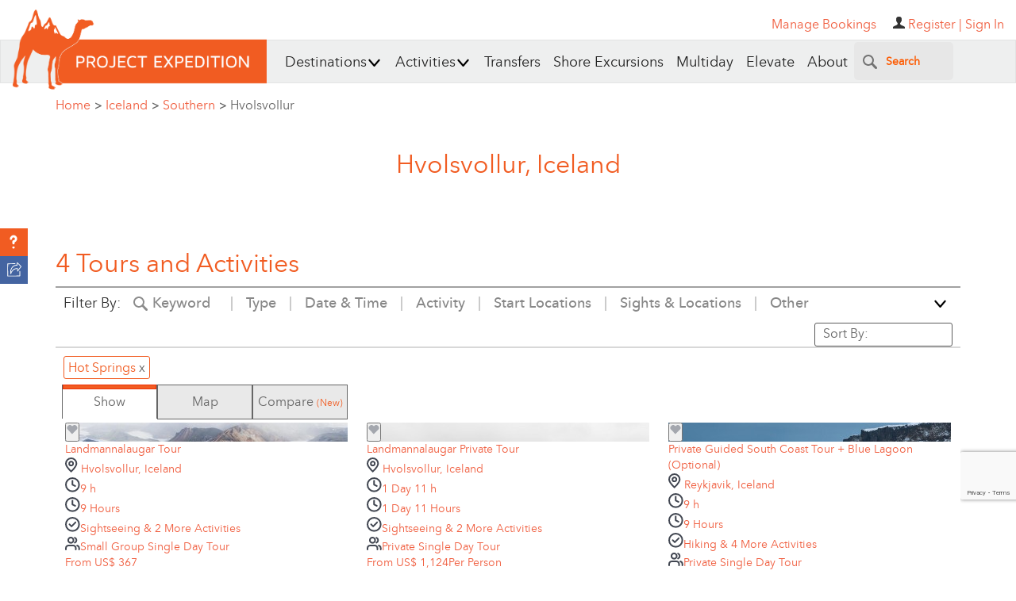

--- FILE ---
content_type: text/html; charset=UTF-8
request_url: https://www.projectexpedition.com/rq/
body_size: 26899
content:
<script>
        var attraction = {};
        var viewOptions = {"pageNumber":1, "viewAll":false, "itemsPerPage": 30, "enabledFilters": [], "actFilter": [], "skillFilter": [], "locationFilter": [], "sightFilter": [], "typeFilter": [], "otherFilter": [], "durationFilter":[], "languageFilter":[], "dateFilter":[], "sizeFilter":[], "ageFilter":[], "textFilter":[]};
        var searchTerms = location.search;
        </script>
                <script>
        var product_count = '20';
        var tours = cleanTours([{"id":"39150","content_permissioning":"All","tourName":"Midgard Surprise - Super Jeep Tour","profile_id":"2630","private_tour":null,"check_avail":"1","shoreex_refund_policy":"0","shoreex_ontime_policy":"0","accessible_tag":null,"elevate":null,"product_type":"Tour","product_subtype":null,"peRating":"5.58","businessId":"2630","businessName":"Midgard Adventure","tlg":null,"sig":null,"productSlug":"\/tour-activity\/hvolsvollur\/midgard-surprise-super-jeep-tour\/39150\/","bookable":"1","popular":null,"skillLevel":"Easy","hasPrices":"1","highlights":"- Pass under Eyjafjallaj\u00f6kull\u2019s roots, crossing glacial rivers, viewing G\u00edgj\u00f6kull\r\n- Landmannalaugar, encounter a remote and rugged volcanic landscape \r\n- Spectacular views of Iceland\u2019s interior\r\n- See the Beautiful sights and scenery at Eyjafjallaj\u00f6kull\u2019s summit","description":"Midgard Surprise surprises everyone, positively! Weather, road conditions and our guide\u2019s expertise determine our \u201cmystery\u201d routing. Popular routes go deep into absorbing \u00de\u00f3rsm\u00f6rk, offering extraordinary encounters with raw, remote nature. Passing under Eyjafjallaj\u00f6kull\u2019s roots, crossing glacial rivers, viewing G\u00edgj\u00f6kull, all is exhilarating.\r\n\r\nEyjafjallaj\u00f6kull\u2019s summit crater (active in 2010) offers spectacular views of Iceland\u2019s interior, surrounding icecaps and towards the Westman Islands. Another possible destination is Landmannalaugar. Once there you will encounter a remote and rugged volcanic landscape of orange & cream (rhyolite), blue and green mountains. Sitting atop the Mid Atlantic Ridge, natural hot springs abound. A fourth option is an impressive coastline with its thunderous waterfalls, towering ice caps, black sand beaches and glistening glaciers!","multi_description":null,"food_description":null,"beverage_description":null,"fb_included":null,"availability":"{\"dates\": {\"2026-01-20\": 0, \"2026-01-21\": 0, \"2026-01-22\": 0, \"2026-01-23\": 0, \"2026-01-24\": 0, \"2026-01-25\": 0, \"2026-01-26\": 0, \"2026-01-27\": 0, \"2026-01-28\": 0, \"2026-01-29\": 0, \"2026-01-30\": 0, \"2026-01-31\": 0, \"2026-02-01\": 0, \"2026-02-02\": 0, \"2026-02-03\": 0, \"2026-02-04\": 0, \"2026-02-05\": 0, \"2026-02-06\": 0, \"2026-02-07\": 0, \"2026-02-08\": 0, \"2026-02-09\": 0, \"2026-02-10\": 0, \"2026-02-11\": 0, \"2026-02-12\": 0, \"2026-02-13\": 0, \"2026-02-14\": 0, \"2026-02-15\": 0, \"2026-02-16\": 0, \"2026-02-17\": 0, \"2026-02-18\": 0, \"2026-02-19\": 0, \"2026-02-20\": 0, \"2026-02-21\": 0, \"2026-02-22\": 0, \"2026-02-23\": 0, \"2026-02-24\": 0, \"2026-02-25\": 0, \"2026-02-26\": 0, \"2026-02-27\": 0, \"2026-02-28\": 0, \"2026-03-01\": 0, \"2026-03-02\": 0, \"2026-03-03\": 0, \"2026-03-04\": 0, \"2026-03-05\": 0, \"2026-03-06\": 0, \"2026-03-07\": 0, \"2026-03-08\": 0, \"2026-03-09\": 0, \"2026-03-10\": 0, \"2026-03-11\": 0, \"2026-03-12\": 0, \"2026-03-13\": 0, \"2026-03-14\": 0, \"2026-03-15\": 0, \"2026-03-16\": 0, \"2026-03-17\": 0, \"2026-03-18\": 0, \"2026-03-19\": 0, \"2026-03-20\": 0, \"2026-03-21\": 0, \"2026-03-22\": 0, \"2026-03-23\": 0, \"2026-03-24\": 0, \"2026-03-25\": 0, \"2026-03-26\": 0, \"2026-03-27\": 0, \"2026-03-28\": 0, \"2026-03-29\": 0, \"2026-03-30\": 0, \"2026-03-31\": 0, \"2026-04-01\": 0, \"2026-04-02\": 0, \"2026-04-03\": 0, \"2026-04-04\": 0, \"2026-04-05\": 0, \"2026-04-06\": 0, \"2026-04-07\": 0, \"2026-04-08\": 0, \"2026-04-09\": 0, \"2026-04-10\": 0, \"2026-04-11\": 0, \"2026-04-12\": 0, \"2026-04-13\": 0, \"2026-04-14\": 0, \"2026-04-15\": 0, \"2026-04-16\": 0, \"2026-04-17\": 0, \"2026-04-18\": 0, \"2026-04-19\": 0, \"2026-04-20\": 0}, \"times\": [[\"10:00\"]], \"update\": \"2026-01-17\"}","hotel_pickup":null,"meeting_location":"The tour departs from our base in Hvolsvollur - Midgard Base Camp. We do not offer pick-up & drop-off service at hotels in the area or hotels in Reykjavik.","languages":null,"min_quantity":"4","max_quantity":"16","minimum_age":"5","latitude":"63.7489436","longitude":"-20.2356579","tourLocation":"Hvolsvollur::Iceland::","pickupTowns":null,"mainProductPhoto":"59724","duration":"::8::","visitTowns":null,"acts":"545::Sightseeing::","actsTags":"545::Super Jeep","cache_data":"Eyjafjallaj\u00f6kull::::::::5548::::eyjafjallajkull::Natural Wonders::~~~Landmannalaugar::::::::6444::::landmannalaugar::Natural Wonders::;;39150touractivitythorsmorkopen4_widget.jpg;;{\"USD\":\"Prices from::US$ ::327.07::::::1::::USD::\",\"EUR\":\"Prices from::\\u20ac ::281.82::::::1::::EUR::\",\"GBP\":\"Prices from::\\u00a3 ::244.14::::::1::::GBP::\",\"CAD\":\"Prices from::C$ ::454.81::::::1::::CAD::\",\"AUD\":\"Prices from::A$ ::488.47::::::1::::AUD::\"}","reviewCount":"0","reviewAvgRating":null,"saNames":"Eyjafjallaj\u00f6kull::::::::5548::::eyjafjallajkull::Natural Wonders::~~~Landmannalaugar::::::::6444::::landmannalaugar::Natural Wonders::","imgThumb":"https:\/\/cdn.projectexpedition.com\/photos\/39150touractivitythorsmorkopen4_widget.jpg","productPrice":"Prices from::US$ ::327.07::::::1::::USD::"},{"id":"124127","content_permissioning":"All","tourName":"Private South Coast Tour with Katla Ice Cave (Optional)","profile_id":"5359","private_tour":"1","check_avail":"1","shoreex_refund_policy":"0","shoreex_ontime_policy":"0","accessible_tag":"Not Wheelchair Friendly","elevate":null,"product_type":"Tour","product_subtype":null,"peRating":"5.50","businessId":"5359","businessName":"Iceland Paradise Tours","tlg":null,"sig":null,"productSlug":"\/tour-activity\/reykjavik\/private-south-coast-tour-with-katla-ice-cave-optional\/124127\/","bookable":"1","popular":null,"skillLevel":"Moderate","hasPrices":"1","highlights":"- We design your tour around your interests and preferences, ensuring the best possible experience.\r\n- Our friendly guides share fascinating stories about Iceland\u2019s history, culture, and natural wonders.\r\n- Walk behind the cascading water, creating an unforgettable, immersive experience","description":"The Katla Ice Cave is optional and can be added to this package by contacting us.\r\nIt will be charged separately.\r\n\r\nWant to explore waterfalls and step inside a real volcano ice cave\u2014all in one day?\r\nThis private South Coast tour takes you to Seljalandsfoss, Sk\u00f3gafoss, and the charming village of V\u00edk. The highlight: a thrilling Super Jeep ride to the stunning Katla Ice Cave(Optional), where you\u2019ll walk through ancient blue-and-black glacier ice beneath an active volcano.","multi_description":"The Katla Ice Cave is optional and can be added to this package by contacting us.\r\nIt will be charged separately.\r\n\r\nOur driver guide will pick you from any mentioned location in Reykjavik.\r\n\r\nOur first stop will be Seljalandsfoss, near Hella.\r\nThis iconic 60-meter waterfall allows you to walk behind its misty veil, offering a one-of-a-kind experience in Iceland\u2019s natural beauty.\r\n\r\nThen we will visit Sk\u00f3gafoss in Sk\u00f3gar.\r\nA majestic waterfall that crashes from towering cliffs, often framed by vivid rainbows\u2014perfect for unforgettable photos.\r\n\r\nDyrh\u00f3laey is a stunning promontory located on the south coast of Iceland. The promontory was formed during a volcanic eruption about 100,000 years ago. It is made up of alternating layers of lava and ash, which have eroded over time to create the distinctive shape of the cliffs. Dyrh\u00f3laey is also home to a lighthouse, which was built in 1910 and is still in operation today. The lighthouse offers stunning views of the surrounding landscape, including the nearby Reynisfjara black sand beach and the M\u00fdrdalsj\u00f6kull glacier.\r\n\r\nReynisfjara beach is known for its unique black sand, basalt columns, and powerful waves. The geological history of the beach dates back to thousands of years ago when volcanic eruptions occurred in the area leading to the formation of the black sand. The basalt columns were formed by cooling lava flows, which later eroded into their current shape due to the constant pounding of the waves. Reynisfjara Black Sand Beach is famous for the basalt sea stacks that rise out of the ocean. These formations are known as Reynisdrangar and are said to be the remains of two trolls who were trying to drag a three-masted ship to shore but were turned to stone by the rising sun.\r\nVisitors to the beach can enjoy a scenic walk along the black sand, take in the stunning views of the sea stacks, and watch the powerful waves crash against the shore. It is important to note that the waves at Reynisfjara are known for their strength and visitors should exercise caution when exploring the beach.\r\n\r\nV\u00edk \u00ed M\u00fdrdal is a small village situated in the southern part of Iceland, known for its dramatic landscapes and rich history. The area's geology dates back to the last Ice Age, as evidenced by the black sand beaches and basalt columns that dot the coastline.\r\nV\u00edk \u00ed M\u00fdrdal is unique in that it is nestled between two glaciers, M\u00fdrdalsj\u00f6kull and Eyjafjallaj\u00f6kull. The latter famously erupted in 2010, making international headlines and causing widespread disruption. The area has since become a popular destination for tourists looking to witness the aftermath of the eruption. In addition to its geological wonders, V\u00edk \u00ed M\u00fdrdal also boasts a rich history. The village was founded in the late 19th century, and its church \u2013 which dates back to 1934 \u2013 is a popular landmark. Visitors can learn more about the area's history by visiting the local museum, which features exhibits on the region's past.\r\n\r\nThe Katla Ice Cave in Iceland is a stunning natural wonder located beneath the mighty Katla volcano and M\u00fdrdalsj\u00f6kull glacier on the island's south coast. Unlike many other ice caves that form only in winter, the Katla Ice Cave is accessible year-round, offering a rare glimpse into a world of shimmering blue ice, volcanic ash layers, and surreal formations created by centuries of glacial and volcanic activity. This combination of fire and ice creates a dramatic and otherworldly atmosphere, making it a popular destination for adventurous travelers and photographers. Guided tours to the cave depart from the nearby village of V\u00edk, providing an unforgettable journey through Iceland's raw and powerful natural landscapes.\u2002\r\n\r\nOur driver guide will drop you at any mentioned location in Reykjavik.","food_description":null,"beverage_description":null,"fb_included":null,"availability":"{\"dates\": {\"2026-01-18\": 0, \"2026-01-19\": 0, \"2026-01-20\": 0, \"2026-01-21\": 0, \"2026-01-22\": 0, \"2026-01-23\": 0, \"2026-01-24\": 0, \"2026-01-25\": 0, \"2026-01-26\": 0, \"2026-01-27\": 0, \"2026-01-28\": 0, \"2026-01-29\": 0, \"2026-01-30\": 0, \"2026-01-31\": 0, \"2026-02-01\": 0, \"2026-02-02\": 0, \"2026-02-03\": 0, \"2026-02-04\": 0, \"2026-02-05\": 0, \"2026-02-06\": 0, \"2026-02-07\": 0, \"2026-02-08\": 0, \"2026-02-09\": 0, \"2026-02-10\": 0, \"2026-02-11\": 0, \"2026-02-12\": 0, \"2026-02-13\": 0, \"2026-02-14\": 0, \"2026-02-15\": 0, \"2026-02-16\": 0, \"2026-02-17\": 0, \"2026-02-18\": 0, \"2026-02-19\": 0, \"2026-02-20\": 0, \"2026-02-21\": 0, \"2026-02-22\": 0, \"2026-02-23\": 0, \"2026-02-24\": 0, \"2026-02-25\": 0, \"2026-02-26\": 0, \"2026-02-27\": 0, \"2026-02-28\": 0, \"2026-03-01\": 0, \"2026-03-02\": 0, \"2026-03-03\": 0, \"2026-03-04\": 0, \"2026-03-05\": 0, \"2026-03-06\": 0, \"2026-03-07\": 0, \"2026-03-08\": 0, \"2026-03-09\": 0, \"2026-03-10\": 0, \"2026-03-11\": 0, \"2026-03-12\": 0, \"2026-03-13\": 0, \"2026-03-14\": 0, \"2026-03-15\": 0, \"2026-03-16\": 0, \"2026-03-17\": 0, \"2026-03-18\": 0, \"2026-03-19\": 0, \"2026-03-20\": 0, \"2026-03-21\": 0, \"2026-03-22\": 0, \"2026-03-23\": 0, \"2026-03-24\": 0, \"2026-03-25\": 0, \"2026-03-26\": 0, \"2026-03-27\": 0, \"2026-03-28\": 0, \"2026-03-29\": 0, \"2026-03-30\": 0, \"2026-03-31\": 0, \"2026-04-01\": 0, \"2026-04-02\": 0, \"2026-04-03\": 0, \"2026-04-04\": 0, \"2026-04-05\": 0, \"2026-04-06\": 0, \"2026-04-07\": 0, \"2026-04-08\": 0, \"2026-04-09\": 0, \"2026-04-10\": 0, \"2026-04-11\": 0, \"2026-04-12\": 0, \"2026-04-13\": 0, \"2026-04-14\": 0, \"2026-04-15\": 0, \"2026-04-16\": 0, \"2026-04-17\": 0, \"2026-04-18\": 0, \"2026-04-19\": 0, \"2026-04-20\": 0, \"2026-04-21\": 0, \"2026-04-22\": 0, \"2026-04-23\": 0, \"2026-04-24\": 0, \"2026-04-25\": 0, \"2026-04-26\": 0, \"2026-04-27\": 0, \"2026-04-28\": 0, \"2026-04-29\": 0, \"2026-04-30\": 0, \"2026-05-01\": 0, \"2026-05-02\": 0, \"2026-05-03\": 0, \"2026-05-04\": 0, \"2026-05-05\": 0, \"2026-05-06\": 0, \"2026-05-07\": 0, \"2026-05-08\": 0, \"2026-05-09\": 0, \"2026-05-10\": 0, \"2026-05-11\": 0, \"2026-05-12\": 0, \"2026-05-13\": 0, \"2026-05-14\": 0, \"2026-05-15\": 0, \"2026-05-16\": 0, \"2026-05-17\": 0, \"2026-05-18\": 0, \"2026-05-19\": 0, \"2026-05-20\": 0, \"2026-05-21\": 0, \"2026-05-22\": 0, \"2026-05-23\": 0, \"2026-05-24\": 0, \"2026-05-25\": 0, \"2026-05-26\": 0, \"2026-05-27\": 0, \"2026-05-28\": 0, \"2026-05-29\": 0, \"2026-05-30\": 0, \"2026-05-31\": 0, \"2026-06-01\": 0, \"2026-06-02\": 0, \"2026-06-03\": 0, \"2026-06-04\": 0, \"2026-06-05\": 0, \"2026-06-06\": 0, \"2026-06-07\": 0, \"2026-06-08\": 0, \"2026-06-09\": 0, \"2026-06-10\": 0, \"2026-06-11\": 0, \"2026-06-12\": 0, \"2026-06-13\": 0, \"2026-06-14\": 0, \"2026-06-15\": 0, \"2026-06-16\": 0, \"2026-06-17\": 0, \"2026-06-18\": 0, \"2026-06-19\": 0, \"2026-06-20\": 0, \"2026-06-21\": 0, \"2026-06-22\": 0, \"2026-06-23\": 0, \"2026-06-24\": 0, \"2026-06-25\": 0, \"2026-06-26\": 0, \"2026-06-27\": 0, \"2026-06-28\": 0, \"2026-06-29\": 0, \"2026-06-30\": 0, \"2026-07-01\": 0, \"2026-07-02\": 0, \"2026-07-03\": 0, \"2026-07-04\": 0, \"2026-07-05\": 0, \"2026-07-06\": 0, \"2026-07-07\": 0, \"2026-07-08\": 0, \"2026-07-09\": 0, \"2026-07-10\": 0, \"2026-07-11\": 0, \"2026-07-12\": 0, \"2026-07-13\": 0, \"2026-07-14\": 0, \"2026-07-15\": 0, \"2026-07-16\": 0, \"2026-07-17\": 0, \"2026-07-18\": 0, \"2026-07-19\": 0, \"2026-07-20\": 0, \"2026-07-21\": 0, \"2026-07-22\": 0, \"2026-07-23\": 0, \"2026-07-24\": 0, \"2026-07-25\": 0, \"2026-07-26\": 0, \"2026-07-27\": 0, \"2026-07-28\": 0, \"2026-07-29\": 0, \"2026-07-30\": 0, \"2026-07-31\": 0, \"2026-08-01\": 0, \"2026-08-02\": 0, \"2026-08-03\": 0, \"2026-08-04\": 0, \"2026-08-05\": 0, \"2026-08-06\": 0, \"2026-08-07\": 0, \"2026-08-08\": 0, \"2026-08-09\": 0, \"2026-08-10\": 0, \"2026-08-11\": 0, \"2026-08-12\": 0, \"2026-08-13\": 0, \"2026-08-14\": 0, \"2026-08-15\": 0, \"2026-08-16\": 0, \"2026-08-17\": 0, \"2026-08-18\": 0, \"2026-08-19\": 0, \"2026-08-20\": 0, \"2026-08-21\": 0, \"2026-08-22\": 0, \"2026-08-23\": 0, \"2026-08-24\": 0, \"2026-08-25\": 0, \"2026-08-26\": 0, \"2026-08-27\": 0, \"2026-08-28\": 0, \"2026-08-29\": 0, \"2026-08-30\": 0, \"2026-08-31\": 0, \"2026-09-01\": 0, \"2026-09-02\": 0, \"2026-09-03\": 0, \"2026-09-04\": 0, \"2026-09-05\": 0, \"2026-09-06\": 0, \"2026-09-07\": 0, \"2026-09-08\": 0, \"2026-09-09\": 0, \"2026-09-10\": 0, \"2026-09-11\": 0, \"2026-09-12\": 0, \"2026-09-13\": 0, \"2026-09-14\": 0, \"2026-09-15\": 0, \"2026-09-16\": 0, \"2026-09-17\": 0, \"2026-09-18\": 0, \"2026-09-19\": 0, \"2026-09-20\": 0, \"2026-09-21\": 0, \"2026-09-22\": 0, \"2026-09-23\": 0, \"2026-09-24\": 0, \"2026-09-25\": 0, \"2026-09-26\": 0, \"2026-09-27\": 0, \"2026-09-28\": 0, \"2026-09-29\": 0, \"2026-09-30\": 0, \"2026-10-01\": 0, \"2026-10-02\": 0, \"2026-10-03\": 0, \"2026-10-04\": 0, \"2026-10-05\": 0, \"2026-10-06\": 0, \"2026-10-07\": 0, \"2026-10-08\": 0, \"2026-10-09\": 0, \"2026-10-10\": 0, \"2026-10-11\": 0, \"2026-10-12\": 0, \"2026-10-13\": 0, \"2026-10-14\": 0, \"2026-10-15\": 0, \"2026-10-16\": 0, \"2026-10-17\": 0, \"2026-10-18\": 0, \"2026-10-19\": 0, \"2026-10-20\": 0, \"2026-10-21\": 0, \"2026-10-22\": 0, \"2026-10-23\": 0, \"2026-10-24\": 0, \"2026-10-25\": 0, \"2026-10-26\": 0, \"2026-10-27\": 0, \"2026-10-28\": 0, \"2026-10-29\": 0, \"2026-10-30\": 0, \"2026-10-31\": 0, \"2026-11-01\": 0, \"2026-11-02\": 0, \"2026-11-03\": 0, \"2026-11-04\": 0, \"2026-11-05\": 0, \"2026-11-06\": 0, \"2026-11-07\": 0, \"2026-11-08\": 0, \"2026-11-09\": 0, \"2026-11-10\": 0, \"2026-11-11\": 0, \"2026-11-12\": 0, \"2026-11-13\": 0, \"2026-11-14\": 0, \"2026-11-15\": 0, \"2026-11-16\": 0, \"2026-11-17\": 0, \"2026-11-18\": 0, \"2026-11-19\": 0, \"2026-11-20\": 0, \"2026-11-21\": 0, \"2026-11-22\": 0, \"2026-11-23\": 0, \"2026-11-24\": 0, \"2026-11-25\": 0, \"2026-11-26\": 0, \"2026-11-27\": 0, \"2026-11-28\": 0, \"2026-11-29\": 0, \"2026-11-30\": 0, \"2026-12-01\": 0, \"2026-12-02\": 0, \"2026-12-03\": 0, \"2026-12-04\": 0, \"2026-12-05\": 0, \"2026-12-06\": 0, \"2026-12-07\": 0, \"2026-12-08\": 0, \"2026-12-09\": 0, \"2026-12-10\": 0, \"2026-12-11\": 0, \"2026-12-12\": 0, \"2026-12-13\": 0, \"2026-12-14\": 0, \"2026-12-15\": 0, \"2026-12-16\": 0, \"2026-12-17\": 0, \"2026-12-18\": 0, \"2026-12-19\": 0, \"2026-12-20\": 0, \"2026-12-21\": 0, \"2026-12-22\": 0, \"2026-12-23\": 0, \"2026-12-24\": 0, \"2026-12-25\": 0, \"2026-12-26\": 0, \"2026-12-27\": 0, \"2026-12-28\": 0, \"2026-12-29\": 0, \"2026-12-30\": 0, \"2026-12-31\": 0, \"2027-01-01\": 0}, \"times\": [[\"07:00\", \"08:00\", \"09:00\", \"10:00\", \"11:00\"]], \"update\": \"2026-01-17\"}","hotel_pickup":"1","meeting_location":"Pickup from your accomodation\/hotel\/cruise\/airport\nOur driver guide will pick you from any mentioned location in Reykjavik.","languages":"English,Hindi","min_quantity":"1","max_quantity":"7","minimum_age":null,"latitude":"64.1461671","longitude":"-21.9418614","tourLocation":"Reykjavik::Iceland::","pickupTowns":null,"mainProductPhoto":"597293","duration":"::9::","visitTowns":"Hvolsvollur::Iceland::~~~Skogar::Iceland::~~~Skei\u00f0fl\u00f6tur::Iceland::~~~Vik::Iceland::","acts":"545::Sightseeing::~~~185::Eco Tour::~~~238::Leisure::~~~192::Local Flavor::","actsTags":"192::Village Tour","cache_data":"Dyrh\u00f3laey::::::::5677::::dyrhlaey::Natural Wonders::~~~Reynisfjara::::::::10401::::reynisfjara::Landmark::~~~Seljalandsfoss Waterfall::::::::5546::::seljalandsfoss-waterfall::Natural Wonders::~~~Sk\u00f3gafoss Waterfall::::::::5547::::skgafoss-waterfall::Natural Wonders::~~~V\u00edk Village::::::::6446::::vk-village::Ancient Civilization::;;597293touractivity596c9b88212b42c0b358ed93403a8925_widget.jpg;;{\"USD\":\"Prices from::US$ ::1007.36::Per Person::::1::::USD::\",\"EUR\":\"Prices from::\\u20ac ::842.66::Per Person::::1::::EUR::\",\"GBP\":\"Prices from::\\u00a3 ::752.7::Per Person::::1::::GBP::\",\"CAD\":\"Prices from::C$ ::1400.81::Per Person::::1::::CAD::\",\"AUD\":\"Prices from::A$ ::1505.8::Per Person::::1::::AUD::\"}","reviewCount":"0","reviewAvgRating":null,"saNames":"Dyrh\u00f3laey::::::::5677::::dyrhlaey::Natural Wonders::~~~Reynisfjara::::::::10401::::reynisfjara::Landmark::~~~Seljalandsfoss Waterfall::::::::5546::::seljalandsfoss-waterfall::Natural Wonders::~~~Sk\u00f3gafoss Waterfall::::::::5547::::skgafoss-waterfall::Natural Wonders::~~~V\u00edk Village::::::::6446::::vk-village::Ancient Civilization::","imgThumb":"https:\/\/cdn.projectexpedition.com\/photos\/597293touractivity596c9b88212b42c0b358ed93403a8925_widget.jpg","productPrice":"Prices from::US$ ::1007.36::Per Person::::1::::USD::"},{"id":"125581","content_permissioning":"All","tourName":"Private South Coast Guided Day Tour With Glacier Walk","profile_id":"5359","private_tour":"1","check_avail":"1","shoreex_refund_policy":"0","shoreex_ontime_policy":"0","accessible_tag":"Not Wheelchair Friendly","elevate":null,"product_type":"Tour","product_subtype":null,"peRating":"5.45","businessId":"5359","businessName":"Iceland Paradise Tours","tlg":null,"sig":null,"productSlug":"\/tour-activity\/reykjavik\/private-south-coast-guided-day-tour-with-glacier-walk\/125581\/","bookable":"1","popular":null,"skillLevel":"Moderate","hasPrices":"1","highlights":"- Discover iconic sights like Seljalandsfoss, Sk\u00f3gafoss & Reynisfjara Beach\r\n- Visit the Dyrh\u00f3laey cliffs and the charming village of V\u00edk\r\n- Enjoy a full-day tour with round-trip travel from Reykjavik included\r\n- S\u00f3lheimaj\u00f6kull Glacier till Viewpoint","description":"Explore Iceland\u2019s wild beauty on this unforgettable South Coast adventure. Walk behind the misty curtain of Seljalandsfoss, then feel the power of Sk\u00f3gafoss as it crashes from above. Discover V\u00edk\u2019s black sand beaches and dramatic basalt cliffs at Reynisfjara. End your journey with a glacier walk at S\u00f3lheimaj\u00f6kull till view point.","multi_description":"Our first stop is Seljalandsfoss, a breathtaking waterfall you can walk behind for a unique, immersive experience. The misty curtain of water and picturesque surroundings make it a photographer\u2019s dream.\r\nNext, Sk\u00f3gafoss roars down over 60\u202fmeters in a powerful, thundering display. You can climb a staircase alongside the falls for expansive views and rainbow-filled photos.\r\n\r\nIn V\u00edk, you\u2019ll explore Reynisfjara\u2019s iconic black sand beach, dramatic basalt columns, and towering sea stacks rising from the Atlantic. The stark, otherworldly coastline is an unforgettable Icelandic highlight.\r\n\r\nAt the S\u00f3lheimaj\u00f6kull Glacier Viewpoint, you\u2019re greeted with sweeping panoramas of one of Iceland\u2019s most striking outlet glaciers. From this vantage point, you can admire the glacier\u2019s blue ice, rugged textures, and ever-changing shapes carved by nature over centuries. The viewpoint offers a peaceful yet powerful encounter with Iceland\u2019s raw wilderness\u2014perfect for capturing photos, feeling the Arctic breeze, and witnessing the breathtaking scale of this ancient ice giant without stepping onto the glacier itself.","food_description":null,"beverage_description":null,"fb_included":null,"availability":"{\"dates\": {\"2026-01-18\": 0, \"2026-01-19\": 0, \"2026-01-20\": 0, \"2026-01-21\": 0, \"2026-01-22\": 0, \"2026-01-23\": 0, \"2026-01-24\": 0, \"2026-01-25\": 0, \"2026-01-26\": 0, \"2026-01-27\": 0, \"2026-01-28\": 0, \"2026-01-29\": 0, \"2026-01-30\": 0, \"2026-01-31\": 0, \"2026-02-01\": 0, \"2026-02-02\": 0, \"2026-02-03\": 0, \"2026-02-04\": 0, \"2026-02-05\": 0, \"2026-02-06\": 0, \"2026-02-07\": 0, \"2026-02-08\": 0, \"2026-02-09\": 0, \"2026-02-10\": 0, \"2026-02-11\": 0, \"2026-02-12\": 0, \"2026-02-13\": 0, \"2026-02-14\": 0, \"2026-02-15\": 0, \"2026-02-16\": 0, \"2026-02-17\": 0, \"2026-02-18\": 0, \"2026-02-19\": 0, \"2026-02-20\": 0, \"2026-02-21\": 0, \"2026-02-22\": 0, \"2026-02-23\": 0, \"2026-02-24\": 0, \"2026-02-25\": 0, \"2026-02-26\": 0, \"2026-02-27\": 0, \"2026-02-28\": 0, \"2026-03-01\": 0, \"2026-03-02\": 0, \"2026-03-03\": 0, \"2026-03-04\": 0, \"2026-03-05\": 0, \"2026-03-06\": 0, \"2026-03-07\": 0, \"2026-03-08\": 0, \"2026-03-09\": 0, \"2026-03-10\": 0, \"2026-03-11\": 0, \"2026-03-12\": 0, \"2026-03-13\": 0, \"2026-03-14\": 0, \"2026-03-15\": 0, \"2026-03-16\": 0, \"2026-03-17\": 0, \"2026-03-18\": 0, \"2026-03-19\": 0, \"2026-03-20\": 0, \"2026-03-21\": 0, \"2026-03-22\": 0, \"2026-03-23\": 0, \"2026-03-24\": 0, \"2026-03-25\": 0, \"2026-03-26\": 0, \"2026-03-27\": 0, \"2026-03-28\": 0, \"2026-03-29\": 0, \"2026-03-30\": 0, \"2026-03-31\": 0, \"2026-04-01\": 0, \"2026-04-02\": 0, \"2026-04-03\": 0, \"2026-04-04\": 0, \"2026-04-05\": 0, \"2026-04-06\": 0, \"2026-04-07\": 0, \"2026-04-08\": 0, \"2026-04-09\": 0, \"2026-04-10\": 0, \"2026-04-11\": 0, \"2026-04-12\": 0, \"2026-04-13\": 0, \"2026-04-14\": 0, \"2026-04-15\": 0, \"2026-04-16\": 0, \"2026-04-17\": 0, \"2026-04-18\": 0, \"2026-04-19\": 0, \"2026-04-20\": 0, \"2026-04-21\": 0, \"2026-04-22\": 0, \"2026-04-23\": 0, \"2026-04-24\": 0, \"2026-04-25\": 0, \"2026-04-26\": 0, \"2026-04-27\": 0, \"2026-04-28\": 0, \"2026-04-29\": 0, \"2026-04-30\": 0, \"2026-05-01\": 0, \"2026-05-02\": 0, \"2026-05-03\": 0, \"2026-05-04\": 0, \"2026-05-05\": 0, \"2026-05-06\": 0, \"2026-05-07\": 0, \"2026-05-08\": 0, \"2026-05-09\": 0, \"2026-05-10\": 0, \"2026-05-11\": 0, \"2026-05-12\": 0, \"2026-05-13\": 0, \"2026-05-14\": 0, \"2026-05-15\": 0, \"2026-05-16\": 0, \"2026-05-17\": 0, \"2026-05-18\": 0, \"2026-05-19\": 0, \"2026-05-20\": 0, \"2026-05-21\": 0, \"2026-05-22\": 0, \"2026-05-23\": 0, \"2026-05-24\": 0, \"2026-05-25\": 0, \"2026-05-26\": 0, \"2026-05-27\": 0, \"2026-05-28\": 0, \"2026-05-29\": 0, \"2026-05-30\": 0, \"2026-05-31\": 0, \"2026-06-01\": 0, \"2026-06-02\": 0, \"2026-06-03\": 0, \"2026-06-04\": 0, \"2026-06-05\": 0, \"2026-06-06\": 0, \"2026-06-07\": 0, \"2026-06-08\": 0, \"2026-06-09\": 0, \"2026-06-10\": 0, \"2026-06-11\": 0, \"2026-06-12\": 0, \"2026-06-13\": 0, \"2026-06-14\": 0, \"2026-06-15\": 0, \"2026-06-16\": 0, \"2026-06-17\": 0, \"2026-06-18\": 0, \"2026-06-19\": 0, \"2026-06-20\": 0, \"2026-06-21\": 0, \"2026-06-22\": 0, \"2026-06-23\": 0, \"2026-06-24\": 0, \"2026-06-25\": 0, \"2026-06-26\": 0, \"2026-06-27\": 0, \"2026-06-28\": 0, \"2026-06-29\": 0, \"2026-06-30\": 0, \"2026-07-01\": 0, \"2026-07-02\": 0, \"2026-07-03\": 0, \"2026-07-04\": 0, \"2026-07-05\": 0, \"2026-07-06\": 0, \"2026-07-07\": 0, \"2026-07-08\": 0, \"2026-07-09\": 0, \"2026-07-10\": 0, \"2026-07-11\": 0, \"2026-07-12\": 0, \"2026-07-13\": 0, \"2026-07-14\": 0, \"2026-07-15\": 0, \"2026-07-16\": 0, \"2026-07-17\": 0, \"2026-07-18\": 0, \"2026-07-19\": 0, \"2026-07-20\": 0, \"2026-07-21\": 0, \"2026-07-22\": 0, \"2026-07-23\": 0, \"2026-07-24\": 0, \"2026-07-25\": 0, \"2026-07-26\": 0, \"2026-07-27\": 0, \"2026-07-28\": 0, \"2026-07-29\": 0, \"2026-07-30\": 0, \"2026-07-31\": 0, \"2026-08-01\": 0, \"2026-08-02\": 0, \"2026-08-03\": 0, \"2026-08-04\": 0, \"2026-08-05\": 0, \"2026-08-06\": 0, \"2026-08-07\": 0, \"2026-08-08\": 0, \"2026-08-09\": 0, \"2026-08-10\": 0, \"2026-08-11\": 0, \"2026-08-12\": 0, \"2026-08-13\": 0, \"2026-08-14\": 0, \"2026-08-15\": 0, \"2026-08-16\": 0, \"2026-08-17\": 0, \"2026-08-18\": 0, \"2026-08-19\": 0, \"2026-08-20\": 0, \"2026-08-21\": 0, \"2026-08-22\": 0, \"2026-08-23\": 0, \"2026-08-24\": 0, \"2026-08-25\": 0, \"2026-08-26\": 0, \"2026-08-27\": 0, \"2026-08-28\": 0, \"2026-08-29\": 0, \"2026-08-30\": 0, \"2026-08-31\": 0, \"2026-09-01\": 0, \"2026-09-02\": 0, \"2026-09-03\": 0, \"2026-09-04\": 0, \"2026-09-05\": 0, \"2026-09-06\": 0, \"2026-09-07\": 0, \"2026-09-08\": 0, \"2026-09-09\": 0, \"2026-09-10\": 0, \"2026-09-11\": 0, \"2026-09-12\": 0, \"2026-09-13\": 0, \"2026-09-14\": 0, \"2026-09-15\": 0, \"2026-09-16\": 0, \"2026-09-17\": 0, \"2026-09-18\": 0, \"2026-09-19\": 0, \"2026-09-20\": 0, \"2026-09-21\": 0, \"2026-09-22\": 0, \"2026-09-23\": 0, \"2026-09-24\": 0, \"2026-09-25\": 0, \"2026-09-26\": 0, \"2026-09-27\": 0, \"2026-09-28\": 0, \"2026-09-29\": 0, \"2026-09-30\": 0, \"2026-10-01\": 0, \"2026-10-02\": 0, \"2026-10-03\": 0, \"2026-10-04\": 0, \"2026-10-05\": 0, \"2026-10-06\": 0, \"2026-10-07\": 0, \"2026-10-08\": 0, \"2026-10-09\": 0, \"2026-10-10\": 0, \"2026-10-11\": 0, \"2026-10-12\": 0, \"2026-10-13\": 0, \"2026-10-14\": 0, \"2026-10-15\": 0, \"2026-10-16\": 0, \"2026-10-17\": 0, \"2026-10-18\": 0, \"2026-10-19\": 0, \"2026-10-20\": 0, \"2026-10-21\": 0, \"2026-10-22\": 0, \"2026-10-23\": 0, \"2026-10-24\": 0, \"2026-10-25\": 0, \"2026-10-26\": 0, \"2026-10-27\": 0, \"2026-10-28\": 0, \"2026-10-29\": 0, \"2026-10-30\": 0, \"2026-10-31\": 0, \"2026-11-01\": 0, \"2026-11-02\": 0, \"2026-11-03\": 0, \"2026-11-04\": 0, \"2026-11-05\": 0, \"2026-11-06\": 0, \"2026-11-07\": 0, \"2026-11-08\": 0, \"2026-11-09\": 0, \"2026-11-10\": 0, \"2026-11-11\": 0, \"2026-11-12\": 0, \"2026-11-13\": 0, \"2026-11-14\": 0, \"2026-11-15\": 0, \"2026-11-16\": 0, \"2026-11-17\": 0, \"2026-11-18\": 0, \"2026-11-19\": 0, \"2026-11-20\": 0, \"2026-11-21\": 0, \"2026-11-22\": 0, \"2026-11-23\": 0, \"2026-11-24\": 0, \"2026-11-25\": 0, \"2026-11-26\": 0, \"2026-11-27\": 0, \"2026-11-28\": 0, \"2026-11-29\": 0, \"2026-11-30\": 0, \"2026-12-01\": 0, \"2026-12-02\": 0, \"2026-12-03\": 0, \"2026-12-04\": 0, \"2026-12-05\": 0, \"2026-12-06\": 0, \"2026-12-07\": 0, \"2026-12-08\": 0, \"2026-12-09\": 0, \"2026-12-10\": 0, \"2026-12-11\": 0, \"2026-12-12\": 0, \"2026-12-13\": 0, \"2026-12-14\": 0, \"2026-12-15\": 0, \"2026-12-16\": 0, \"2026-12-17\": 0, \"2026-12-18\": 0, \"2026-12-19\": 0, \"2026-12-20\": 0, \"2026-12-21\": 0, \"2026-12-22\": 0, \"2026-12-23\": 0, \"2026-12-24\": 0, \"2026-12-25\": 0, \"2026-12-26\": 0, \"2026-12-27\": 0, \"2026-12-28\": 0, \"2026-12-29\": 0, \"2026-12-30\": 0, \"2026-12-31\": 0, \"2027-01-01\": 0}, \"times\": [[\"07:00\", \"08:00\", \"09:00\", \"10:00\", \"11:00\"]], \"update\": \"2026-01-17\"}","hotel_pickup":"1","meeting_location":"Pickup from your accomodation\/hotel\/cruise\/airport\nOur driver guide will pick you from any mentioned location in Reykjavik.","languages":"English","min_quantity":"1","max_quantity":"15","minimum_age":null,"latitude":"64.1461671","longitude":"-21.9418614","tourLocation":"Reykjavik::Iceland::","pickupTowns":null,"mainProductPhoto":null,"duration":"::9::","visitTowns":"Hvolsvollur::Iceland::~~~Skei\u00f0fl\u00f6tur::Iceland::~~~Vik::Iceland::","acts":"545::Sightseeing::~~~243::City\/Town Tour::","actsTags":"243::Village Tour","cache_data":"Dyrh\u00f3laey::::::::5677::::dyrhlaey::Natural Wonders::~~~Reynisfjara::::::::10401::::reynisfjara::Landmark::~~~Seljalandsfoss Waterfall::::::::5546::::seljalandsfoss-waterfall::Natural Wonders::~~~Sk\u00f3gafoss Waterfall::::::::5547::::skgafoss-waterfall::Natural Wonders::;;617458touractivity95ede3df3d864c45a92b6748c4a9f137_widget.jpg;;{\"USD\":\"Prices from::US$ ::675.43::Per Person::::1::::USD::\",\"EUR\":\"Prices from::\\u20ac ::565::Per Person::::1::::EUR::\",\"GBP\":\"Prices from::\\u00a3 ::504.69::Per Person::::1::::GBP::\",\"CAD\":\"Prices from::C$ ::939.24::Per Person::::1::::CAD::\",\"AUD\":\"Prices from::A$ ::1009.63::Per Person::::1::::AUD::\"}","reviewCount":"0","reviewAvgRating":null,"saNames":"Dyrh\u00f3laey::::::::5677::::dyrhlaey::Natural Wonders::~~~Reynisfjara::::::::10401::::reynisfjara::Landmark::~~~Seljalandsfoss Waterfall::::::::5546::::seljalandsfoss-waterfall::Natural Wonders::~~~Sk\u00f3gafoss Waterfall::::::::5547::::skgafoss-waterfall::Natural Wonders::","imgThumb":"https:\/\/cdn.projectexpedition.com\/photos\/617458touractivity95ede3df3d864c45a92b6748c4a9f137_widget.jpg","productPrice":"Prices from::US$ ::675.43::Per Person::::1::::USD::"},{"id":"44070","content_permissioning":"All","tourName":"Landmannalaugar Tour","profile_id":"2630","private_tour":null,"check_avail":"1","shoreex_refund_policy":"0","shoreex_ontime_policy":"0","accessible_tag":null,"elevate":null,"product_type":"Tour","product_subtype":null,"peRating":"5.38","businessId":"2630","businessName":"Midgard Adventure","tlg":null,"sig":null,"productSlug":"\/tour-activity\/hvolsvollur\/landmannalaugar-tour\/44070\/","bookable":"1","popular":null,"skillLevel":"Easy","hasPrices":"1","highlights":"- Otherworldly geothermal landscapes\r\n- Drive around the base of Hekla, one of the most active volcanoes in Europe\r\n- Go through captivating, contorted lava flows \r\n- Take a dip in the natural hot spring","description":"Landmannalaugar is a remote and rugged volcanic landscape of orange & cream (rhyolite), blue and green mountains. Sitting atop the Mid Atlantic Ridge, natural hot springs abound. We first drive around the base of Hekla, one of the most active volcanoes in Europe. The route then takes us through captivating, contorted lava flows that have emerged from a myriad of different craters and fissures.\r\nAfter an easy Laugarhraun lava field hike, delicious hot spring bathing offers a uniquely pleasurable experience. Remember to bring your swimwear if you want to take a dip in the natural hot spring.","multi_description":null,"food_description":null,"beverage_description":null,"fb_included":null,"availability":"{\"dates\": {\"2026-06-20\": 0, \"2026-06-23\": 0, \"2026-06-25\": 0, \"2026-06-27\": 0, \"2026-06-30\": 0, \"2026-07-02\": 0, \"2026-07-04\": 0, \"2026-07-07\": 0, \"2026-07-09\": 0, \"2026-07-11\": 0, \"2026-07-14\": 0, \"2026-07-16\": 0, \"2026-07-18\": 0, \"2026-07-21\": 0, \"2026-07-23\": 0, \"2026-07-25\": 0, \"2026-07-28\": 0, \"2026-07-30\": 0, \"2026-08-01\": 0, \"2026-08-04\": 0, \"2026-08-06\": 0, \"2026-08-08\": 0, \"2026-08-11\": 0, \"2026-08-13\": 0, \"2026-08-15\": 0, \"2026-08-18\": 0, \"2026-08-20\": 0, \"2026-08-22\": 0, \"2026-08-25\": 0, \"2026-08-27\": 0, \"2026-08-29\": 0, \"2026-09-01\": 0, \"2026-09-03\": 0, \"2026-09-05\": 0, \"2026-09-08\": 0, \"2026-09-10\": 0, \"2026-09-12\": 0, \"2026-09-15\": 0, \"2026-09-17\": 0, \"2026-09-19\": 0, \"2026-09-22\": 0, \"2026-09-24\": 0, \"2026-09-26\": 0, \"2026-09-29\": 0}, \"times\": [[\"09:00\"]], \"update\": \"2026-01-17\"}","hotel_pickup":null,"meeting_location":"The tour departs from our base in Hvolsvollur - Midgard Base Camp. We do not offer pick-up & drop-off service at hotels in the area or hotels in Reykjavik.","languages":null,"min_quantity":"4","max_quantity":"16","minimum_age":"5","latitude":"63.7489436","longitude":"-20.2356579","tourLocation":"Hvolsvollur::Iceland::","pickupTowns":null,"mainProductPhoto":"83002","duration":"::9::","visitTowns":null,"acts":"545::Sightseeing::~~~168::Hiking::~~~121::Hot Springs::","actsTags":"545::Super Jeep","cache_data":"Hekla::::::::6449::::hekla::Natural Wonders::~~~Landmannalaugar::::::::6444::::landmannalaugar::Natural Wonders::;;44070touractivitylandmannalaugar4_widget.jpg;;{\"USD\":\"Prices from::US$ ::367.95::::::1::::USD::\",\"EUR\":\"Prices from::\\u20ac ::317.05::::::1::::EUR::\",\"GBP\":\"Prices from::\\u00a3 ::274.66::::::1::::GBP::\",\"CAD\":\"Prices from::C$ ::511.67::::::1::::CAD::\",\"AUD\":\"Prices from::A$ ::549.53::::::1::::AUD::\"}","reviewCount":"0","reviewAvgRating":null,"saNames":"Hekla::::::::6449::::hekla::Natural Wonders::~~~Landmannalaugar::::::::6444::::landmannalaugar::Natural Wonders::","imgThumb":"https:\/\/cdn.projectexpedition.com\/photos\/44070touractivitylandmannalaugar4_widget.jpg","productPrice":"Prices from::US$ ::367.95::::::1::::USD::"},{"id":"44114","content_permissioning":"All","tourName":"Thorsm\u00f6rk Super Jeep Private Tour","profile_id":"2630","private_tour":"1","check_avail":"1","shoreex_refund_policy":"0","shoreex_ontime_policy":"0","accessible_tag":null,"elevate":"1","product_type":"Tour","product_subtype":null,"peRating":"5.33","businessId":"2630","businessName":"Midgard Adventure","tlg":null,"sig":null,"productSlug":"\/tour-activity\/hvolsvollur\/thorsmork-super-jeep-private-tour\/44114\/","bookable":"1","popular":null,"skillLevel":"Easy","hasPrices":"1","highlights":"- Visit the Thorsm\u00f6rk by super jeep\r\n- See the Beautiful sights and scenery","description":"\u00de\u00f3rsm\u00f6rk (Thorsmork) Nature Reserve, or \u201cValley of Thor,\u201d named after the Thunder God Thor, is one of Iceland\u2019s most breathtaking regions. With its dramatic canyons, hidden waterfalls, sweeping glacier views, and serene birch forests, \u00de\u00f3rsm\u00f6rk is a true haven for nature lovers.\n\nFor locals, \u00de\u00f3rsm\u00f6rk is a place of joy\u2014a sanctuary for hiking, connecting with nature, and experiencing the energy of the land nestled between three glaciers. This private tour is designed for those seeking a personalized journey into this magical landscape, far from the ordinary.\n\nA private tour offers the ultimate flexibility. You control the pace, deciding whether to linger at favorite spots, take extra time for photos, or simply soak in the surroundings. With the undivided attention of your guide, the experience is entirely shaped around your interests, creating a deeper and more customized exploration of \u00de\u00f3rsm\u00f6rk.\n\nAt Midgard, we value slow travel, allowing time to fully enjoy each sight beyond just a quick snapshot. Our super jeeps make \u00de\u00f3rsm\u00f6rk accessible year-round, adapting to each season\u2019s unique beauty. With an experienced Midgard guide at the wheel, you\u2019ll safely enjoy the exhilarating experience of crossing unbridged glacier rivers in a super jeep, uncover hidden gems, and hear captivating tales of Icelandic culture, myths, and magic.\n\nPhysical difficulty: We rate it 2 out of 5, as you\u2019ll be outdoors all day, but the tour is flexible to match your physical level. We offer short hikes tailored to the group\u2019s preferences, with the option for you to relax and enjoy the surroundings if you choose not to hike. Our super jeeps have steps for easy access, and our guides are always ready to assist.\n\nEach private tour is customized to weather and road conditions, ensuring every journey is truly unique. Highlights may include:\n\n- Nauth\u00fasagil Ravine: An adventurous canyon exploration.\n- G\u00edgj\u00f6kull Ice Cap: Witness the aftermath of the 2010 Eyjafjallaj\u00f6kull eruption.\n- Stakkholtsgj\u00e1 Canyon: A mystical spot featured in Game of Thrones.\n- Valahn\u00fakur Summit: Enjoy panoramic views over the \u00de\u00f3rsm\u00f6rk Valley.\n- Glacier Views: Marvel at the majestic M\u00fdrdalsj\u00f6kull, Tindfjallaj\u00f6kull, and Eyjafjallaj\u00f6kull glaciers.\n- River Crossings: Feel the thrill of navigating Hvann\u00e1, Stakkholtsgj\u00e1, and Kross\u00e1 rivers.\n- A Photographer\u2019s Paradise: Capture stunning landscapes, dramatic canyons, and Iceland\u2019s vibrant wildlife.\n- Wildlife Spotting: Look for Arctic foxes and birds such as the Eurasian Oystercatcher, Arctic Tern, and Rock Ptarmigan.\n- Deep Nature Connection: Explore untouched wilderness on paths less traveled.\n- Local Insights: Gain a deeper understanding through personal stories and hidden gems shared by your private guide.\n\nLet us create an authentic, personalized adventure into the heart of \u00de\u00f3rsm\u00f6rk, where every detail is tailored just for you.","multi_description":"The duration of this tour is 6-8 hours. The duration depends on the season: \nWinter - it is usually 6-6.5 hours\nSummer - (May-October) it is usually 7-8 hours","food_description":null,"beverage_description":null,"fb_included":null,"availability":"{\"dates\": {\"2026-01-19\": 0, \"2026-01-20\": 0, \"2026-01-21\": 0, \"2026-01-22\": 0, \"2026-01-23\": 0, \"2026-01-24\": 0, \"2026-01-25\": 0, \"2026-01-26\": 0, \"2026-01-27\": 0, \"2026-01-28\": 0, \"2026-01-29\": 0, \"2026-01-30\": 0, \"2026-01-31\": 0, \"2026-02-01\": 0, \"2026-02-02\": 0, \"2026-02-03\": 0, \"2026-02-04\": 0, \"2026-02-05\": 0, \"2026-02-06\": 0, \"2026-02-07\": 0, \"2026-02-08\": 0, \"2026-02-09\": 0, \"2026-02-10\": 0, \"2026-02-11\": 0, \"2026-02-12\": 0, \"2026-02-13\": 0, \"2026-02-15\": 0, \"2026-02-16\": 0, \"2026-02-17\": 0, \"2026-02-18\": 0, \"2026-02-20\": 0, \"2026-02-21\": 0, \"2026-02-22\": 0, \"2026-02-23\": 0, \"2026-02-24\": 0, \"2026-02-25\": 0, \"2026-02-26\": 0, \"2026-02-27\": 0, \"2026-02-28\": 0, \"2026-03-01\": 0, \"2026-03-02\": 0, \"2026-03-03\": 0, \"2026-03-04\": 0, \"2026-03-05\": 0, \"2026-03-06\": 0, \"2026-03-07\": 0, \"2026-03-08\": 0, \"2026-03-09\": 0, \"2026-03-10\": 0, \"2026-03-11\": 0, \"2026-03-12\": 0, \"2026-03-13\": 0, \"2026-03-14\": 0, \"2026-03-15\": 0, \"2026-03-16\": 0, \"2026-03-19\": 0, \"2026-03-20\": 0, \"2026-03-21\": 0, \"2026-03-22\": 0, \"2026-03-23\": 0, \"2026-03-24\": 0, \"2026-03-25\": 0, \"2026-03-26\": 0, \"2026-03-27\": 0, \"2026-03-28\": 0, \"2026-03-29\": 0, \"2026-03-30\": 0, \"2026-03-31\": 0, \"2026-04-01\": 0, \"2026-04-02\": 0, \"2026-04-04\": 0, \"2026-04-05\": 0, \"2026-04-06\": 0, \"2026-04-07\": 0, \"2026-04-08\": 0, \"2026-04-09\": 0, \"2026-04-10\": 0, \"2026-04-11\": 0, \"2026-04-12\": 0, \"2026-04-13\": 0, \"2026-04-14\": 0, \"2026-04-15\": 0, \"2026-04-16\": 0, \"2026-04-17\": 0, \"2026-04-18\": 0, \"2026-04-19\": 0, \"2026-04-21\": 0, \"2026-04-22\": 0, \"2026-04-23\": 0, \"2026-04-24\": 0, \"2026-04-25\": 0, \"2026-04-26\": 0, \"2026-04-27\": 0, \"2026-04-28\": 0, \"2026-04-29\": 0, \"2026-04-30\": 0, \"2026-05-01\": 1, \"2026-05-02\": 1, \"2026-05-03\": 1, \"2026-05-04\": 1, \"2026-05-05\": 1, \"2026-05-06\": 1, \"2026-05-07\": 1, \"2026-05-08\": 1, \"2026-05-09\": 1, \"2026-05-10\": 1, \"2026-05-11\": 1, \"2026-05-12\": 1, \"2026-05-13\": 1, \"2026-05-14\": 1, \"2026-05-15\": 1, \"2026-05-16\": 1, \"2026-05-17\": 1, \"2026-05-18\": 1, \"2026-05-19\": 1, \"2026-05-20\": 1, \"2026-05-21\": 1, \"2026-05-22\": 1, \"2026-05-23\": 1, \"2026-05-24\": 1, \"2026-05-25\": 1, \"2026-05-26\": 1, \"2026-05-27\": 1, \"2026-05-28\": 1, \"2026-05-29\": 1, \"2026-05-30\": 1, \"2026-05-31\": 1, \"2026-06-01\": 1, \"2026-06-02\": 1, \"2026-06-03\": 1, \"2026-06-04\": 1, \"2026-06-05\": 1, \"2026-06-06\": 1, \"2026-06-07\": 1, \"2026-06-08\": 1, \"2026-06-09\": 1, \"2026-06-10\": 1, \"2026-06-11\": 1, \"2026-06-12\": 1, \"2026-06-13\": 1, \"2026-06-14\": 1, \"2026-06-15\": 1, \"2026-06-16\": 1, \"2026-06-17\": 1, \"2026-06-18\": 1, \"2026-06-19\": 1, \"2026-06-20\": 1, \"2026-06-21\": 1, \"2026-06-22\": 1, \"2026-06-23\": 1, \"2026-06-24\": 1, \"2026-06-25\": 1, \"2026-06-26\": 1, \"2026-06-27\": 1, \"2026-06-28\": 1, \"2026-06-29\": 1, \"2026-06-30\": 1, \"2026-07-01\": 1, \"2026-07-02\": 1, \"2026-07-03\": 1, \"2026-07-04\": 1, \"2026-07-05\": 1, \"2026-07-06\": 1, \"2026-07-07\": 1, \"2026-07-08\": 1, \"2026-07-09\": 1, \"2026-07-10\": 1, \"2026-07-11\": 1, \"2026-07-12\": 1, \"2026-07-13\": 1, \"2026-07-14\": 1, \"2026-07-15\": 1, \"2026-07-16\": 1, \"2026-07-17\": 1, \"2026-07-18\": 1, \"2026-07-19\": 1, \"2026-07-20\": 1, \"2026-07-21\": 1, \"2026-07-22\": 1, \"2026-07-23\": 1, \"2026-07-24\": 1, \"2026-07-25\": 1, \"2026-07-26\": 1, \"2026-07-27\": 1, \"2026-07-28\": 1, \"2026-07-29\": 1, \"2026-07-31\": 1, \"2026-08-01\": 1, \"2026-08-02\": 1, \"2026-08-03\": 1, \"2026-08-04\": 1, \"2026-08-05\": 1, \"2026-08-06\": 1, \"2026-08-07\": 1, \"2026-08-08\": 1, \"2026-08-09\": 1, \"2026-08-10\": 1, \"2026-08-11\": 1, \"2026-08-12\": 1, \"2026-08-13\": 1, \"2026-08-14\": 1, \"2026-08-15\": 1, \"2026-08-16\": 1, \"2026-08-17\": 1, \"2026-08-18\": 1, \"2026-08-19\": 1, \"2026-08-20\": 1, \"2026-08-21\": 1, \"2026-08-22\": 1, \"2026-08-23\": 1, \"2026-08-24\": 1, \"2026-08-25\": 1, \"2026-08-26\": 1, \"2026-08-27\": 1, \"2026-08-28\": 1, \"2026-08-29\": 1, \"2026-08-30\": 1, \"2026-08-31\": 1, \"2026-09-01\": 1, \"2026-09-02\": 1, \"2026-09-03\": 1, \"2026-09-04\": 1, \"2026-09-05\": 1, \"2026-09-06\": 1, \"2026-09-07\": 1, \"2026-09-08\": 1, \"2026-09-09\": 1, \"2026-09-10\": 1, \"2026-09-11\": 1, \"2026-09-12\": 1, \"2026-09-13\": 1, \"2026-09-14\": 1, \"2026-09-15\": 1, \"2026-09-16\": 1, \"2026-09-17\": 1, \"2026-09-18\": 1, \"2026-09-19\": 1, \"2026-09-20\": 1, \"2026-09-21\": 1, \"2026-09-22\": 1, \"2026-09-23\": 1, \"2026-09-24\": 1, \"2026-09-25\": 1, \"2026-09-26\": 1, \"2026-09-27\": 1, \"2026-09-28\": 1, \"2026-09-29\": 1, \"2026-09-30\": 1, \"2026-10-01\": 0, \"2026-10-02\": 0, \"2026-10-03\": 0, \"2026-10-04\": 0, \"2026-10-05\": 0, \"2026-10-06\": 0, \"2026-10-07\": 0, \"2026-10-08\": 0, \"2026-10-09\": 0, \"2026-10-10\": 0, \"2026-10-11\": 0, \"2026-10-12\": 0, \"2026-10-13\": 0, \"2026-10-14\": 0, \"2026-10-15\": 0, \"2026-10-16\": 0, \"2026-10-17\": 0, \"2026-10-18\": 0, \"2026-10-19\": 0, \"2026-10-20\": 0, \"2026-10-21\": 0, \"2026-10-22\": 0, \"2026-10-23\": 0, \"2026-10-24\": 0, \"2026-10-25\": 0, \"2026-10-26\": 0, \"2026-10-27\": 0, \"2026-10-28\": 0, \"2026-10-29\": 0, \"2026-10-30\": 0, \"2026-10-31\": 0, \"2026-11-01\": 0, \"2026-11-02\": 0, \"2026-11-03\": 0, \"2026-11-04\": 0, \"2026-11-05\": 0, \"2026-11-06\": 0, \"2026-11-07\": 0, \"2026-11-08\": 0, \"2026-11-09\": 0, \"2026-11-10\": 0, \"2026-11-11\": 0, \"2026-11-12\": 0, \"2026-11-13\": 0, \"2026-11-14\": 0, \"2026-11-15\": 0, \"2026-11-16\": 0, \"2026-11-17\": 0, \"2026-11-18\": 0, \"2026-11-19\": 0, \"2026-11-20\": 0, \"2026-11-21\": 0, \"2026-11-22\": 0, \"2026-11-23\": 0, \"2026-11-24\": 0, \"2026-11-25\": 0, \"2026-11-26\": 0, \"2026-11-27\": 0, \"2026-11-28\": 0, \"2026-11-29\": 0, \"2026-11-30\": 0, \"2026-12-01\": 0, \"2026-12-02\": 0, \"2026-12-03\": 0, \"2026-12-04\": 0, \"2026-12-05\": 0, \"2026-12-06\": 0, \"2026-12-07\": 0, \"2026-12-08\": 0, \"2026-12-09\": 0, \"2026-12-10\": 0, \"2026-12-11\": 0, \"2026-12-12\": 0, \"2026-12-13\": 0, \"2026-12-14\": 0, \"2026-12-15\": 0, \"2026-12-16\": 0, \"2026-12-17\": 0, \"2026-12-18\": 0, \"2026-12-19\": 0, \"2026-12-20\": 0, \"2026-12-21\": 0, \"2026-12-22\": 0, \"2026-12-23\": 0, \"2026-12-24\": 0, \"2026-12-25\": 0, \"2026-12-26\": 0, \"2026-12-27\": 0, \"2026-12-28\": 0, \"2026-12-29\": 0, \"2026-12-30\": 0, \"2026-12-31\": 0, \"2027-01-01\": 0}, \"times\": [[\"09:30\"], [\"09:00\"]], \"update\": \"2026-01-17\"}","hotel_pickup":null,"meeting_location":"The tour departs from Midgard Base Camp, Hvolsv\u00f6llur, South Iceland.\n\nWe do not offer pick-up & drop-off service at hotels in the area or hotels in Reykjavik.","languages":null,"min_quantity":"1","max_quantity":"14","minimum_age":null,"latitude":"63.7489436","longitude":"-20.2356579","tourLocation":"Hvolsvollur::Iceland::","pickupTowns":null,"mainProductPhoto":"83055","duration":"::6::","visitTowns":null,"acts":"545::Sightseeing::","actsTags":"545::Super Jeep","cache_data":"Th\u00f3rsm\u00f6rk::::::::6441::::thrsmrk::Natural Wonders::;;44114touractivitythorsmorkopen6_widget.jpg;;{\"USD\":\"::US$ ::0::::::1::::USD::\",\"EUR\":\"::\\u20ac ::0::::::1::::EUR::\",\"GBP\":\"::\\u00a3 ::0::::::1::::GBP::\",\"CAD\":\"::C$ ::0::::::1::::CAD::\",\"AUD\":\"::A$ ::0::::::1::::AUD::\"}","reviewCount":"0","reviewAvgRating":null,"saNames":"Th\u00f3rsm\u00f6rk::::::::6441::::thrsmrk::Natural Wonders::","imgThumb":"https:\/\/cdn.projectexpedition.com\/photos\/44114touractivitythorsmorkopen6_widget.jpg","productPrice":"::US$ ::0::::::1::::USD::"},{"id":"44127","content_permissioning":"All","tourName":"Landmannalaugar Private Tour","profile_id":"2630","private_tour":"1","check_avail":"1","shoreex_refund_policy":"0","shoreex_ontime_policy":"0","accessible_tag":null,"elevate":"1","product_type":"Tour","product_subtype":null,"peRating":"5.33","businessId":"2630","businessName":"Midgard Adventure","tlg":null,"sig":null,"productSlug":"\/tour-activity\/hvolsvollur\/landmannalaugar-private-tour\/44127\/","bookable":"1","popular":null,"skillLevel":"Easy","hasPrices":"1","highlights":"- Otherworldly geothermal landscapes\r\n- Drive around the base of Hekla, one of the most active volcanoes in Europe\r\n- Go through captivating, contorted lava flows \r\n- Take a dip in the natural hot spring","description":"Landmannalaugar is a remote and rugged volcanic landscape of orange & cream (rhyolite), blue and green mountains. Sitting atop the Mid Atlantic Ridge, natural hot springs abound. We first drive around the base of Hekla, one of the most active volcanoes in Europe. The route then takes us through captivating, contorted lava flows that have emerged from a myriad of different craters and fissures.\r\nAfter an easy Laugarhraun lava field hike, delicious hot spring bathing offers a uniquely pleasurable experience. Remember to bring your swimwear if you want to take a dip in the natural hot spring.\r\n\r\n*Availability starts June 2026","multi_description":null,"food_description":null,"beverage_description":null,"fb_included":null,"availability":"{\"dates\": {\"2026-06-20\": 0, \"2026-06-21\": 0, \"2026-06-22\": 0, \"2026-06-23\": 0, \"2026-06-24\": 0, \"2026-06-25\": 0, \"2026-06-26\": 0, \"2026-06-27\": 0, \"2026-06-28\": 0, \"2026-06-29\": 0, \"2026-06-30\": 0, \"2026-07-01\": 0, \"2026-07-02\": 0, \"2026-07-03\": 0, \"2026-07-04\": 0, \"2026-07-05\": 0, \"2026-07-06\": 0, \"2026-07-07\": 0, \"2026-07-08\": 0, \"2026-07-09\": 0, \"2026-07-10\": 0, \"2026-07-11\": 0, \"2026-07-12\": 0, \"2026-07-13\": 0, \"2026-07-14\": 0, \"2026-07-15\": 0, \"2026-07-16\": 0, \"2026-07-17\": 0, \"2026-07-18\": 0, \"2026-07-19\": 0, \"2026-07-21\": 0, \"2026-07-22\": 0, \"2026-07-23\": 0, \"2026-07-24\": 0, \"2026-07-25\": 0, \"2026-07-26\": 0, \"2026-07-27\": 0, \"2026-07-28\": 0, \"2026-07-29\": 0, \"2026-07-31\": 0, \"2026-08-01\": 0, \"2026-08-02\": 0, \"2026-08-03\": 0, \"2026-08-04\": 0, \"2026-08-05\": 0, \"2026-08-06\": 0, \"2026-08-07\": 0, \"2026-08-08\": 0, \"2026-08-09\": 0, \"2026-08-11\": 0, \"2026-08-12\": 0, \"2026-08-13\": 0, \"2026-08-14\": 0, \"2026-08-15\": 0, \"2026-08-16\": 0, \"2026-08-17\": 0, \"2026-08-18\": 0, \"2026-08-19\": 0, \"2026-08-20\": 0, \"2026-08-21\": 0, \"2026-08-22\": 0, \"2026-08-23\": 0, \"2026-08-24\": 0, \"2026-08-25\": 0, \"2026-08-26\": 0, \"2026-08-27\": 0, \"2026-08-28\": 0, \"2026-08-29\": 0, \"2026-08-30\": 0, \"2026-08-31\": 0, \"2026-09-02\": 0, \"2026-09-03\": 0, \"2026-09-04\": 0, \"2026-09-05\": 0, \"2026-09-06\": 0, \"2026-09-08\": 0, \"2026-09-09\": 0, \"2026-09-10\": 0, \"2026-09-11\": 0, \"2026-09-12\": 0, \"2026-09-13\": 0, \"2026-09-14\": 0, \"2026-09-15\": 0, \"2026-09-16\": 0, \"2026-09-17\": 0, \"2026-09-18\": 0, \"2026-09-19\": 0, \"2026-09-20\": 0, \"2026-09-21\": 0, \"2026-09-22\": 0, \"2026-09-23\": 0, \"2026-09-24\": 0, \"2026-09-25\": 0, \"2026-09-26\": 0, \"2026-09-27\": 0, \"2026-09-28\": 0, \"2026-09-29\": 0, \"2026-09-30\": 0, \"2026-10-01\": 0, \"2026-10-03\": 0, \"2026-10-04\": 0, \"2026-10-05\": 0, \"2026-10-06\": 0, \"2026-10-08\": 0, \"2026-10-09\": 0, \"2026-10-10\": 0, \"2026-10-11\": 0, \"2026-10-12\": 0, \"2026-10-13\": 0, \"2026-10-14\": 0}, \"times\": [[\"09:30\"]], \"update\": \"2026-01-17\"}","hotel_pickup":null,"meeting_location":"The tour departs from our base in Hvolsvollur - Midgard Base Camp. We do not offer pick-up & drop-off service at hotels in the area or hotels in Reykjavik.","languages":null,"min_quantity":"4","max_quantity":"3","minimum_age":"5","latitude":"63.7489436","longitude":"-20.2356579","tourLocation":"Hvolsvollur::Iceland::","pickupTowns":null,"mainProductPhoto":"83072","duration":"1::11::","visitTowns":null,"acts":"545::Sightseeing::~~~168::Hiking::~~~121::Hot Springs::","actsTags":"545::Super Jeep","cache_data":"Hekla::::::::6449::::hekla::Natural Wonders::~~~Landmannalaugar::::::::6444::::landmannalaugar::Natural Wonders::;;44127touractivitylandmannalaugar1_widget.jpg;;{\"USD\":\"Prices from::US$ ::1124.3::Per Person::::1::::USD::1124.3\",\"EUR\":\"Prices from::\\u20ac ::968.77::Per Person::::1::::EUR::968.77\",\"GBP\":\"Prices from::\\u00a3 ::839.23::Per Person::::1::::GBP::839.23\",\"CAD\":\"Prices from::C$ ::1563.42::Per Person::::1::::CAD::1563.42\",\"AUD\":\"Prices from::A$ ::1679.12::Per Person::::1::::AUD::1679.12\"}","reviewCount":"0","reviewAvgRating":null,"saNames":"Hekla::::::::6449::::hekla::Natural Wonders::~~~Landmannalaugar::::::::6444::::landmannalaugar::Natural Wonders::","imgThumb":"https:\/\/cdn.projectexpedition.com\/photos\/44127touractivitylandmannalaugar1_widget.jpg","productPrice":"Prices from::US$ ::1124.3::Per Person::::1::::USD::1124.3"},{"id":"124836","content_permissioning":"All","tourName":"Private Guided South Coast Tour + Blue Lagoon (Optional)","profile_id":"5359","private_tour":"1","check_avail":"0","shoreex_refund_policy":"0","shoreex_ontime_policy":"0","accessible_tag":"Not Wheelchair Friendly","elevate":null,"product_type":"Tour","product_subtype":null,"peRating":"5.30","businessId":"5359","businessName":"Iceland Paradise Tours","tlg":null,"sig":null,"productSlug":"\/tour-activity\/reykjavik\/private-guided-south-coast-tour-blue-lagoon-optional\/124836\/","bookable":"1","popular":null,"skillLevel":"Easy","hasPrices":"1","highlights":"- Walk behind the cascading water\u2014a truly unforgettable and immersive experience\r\n- Discover roaring sounds and frequent rainbows, which offer excellent photo opportunities\r\n- Discover multiple highlights of the south coast of Iceland in a day","description":"The Blue Lagoon is optional and can be added to this package by contacting us. It will be charged separately.\r\n\r\nWe collaborate with you to create a personalized itinerary that suits your interests and preferences. Our friendly and knowledgeable guides offer fascinating stories and insights into the region's history, culture, and natural wonders.\r\n\r\nFor you to experience some of the world\u2019s most breathtaking landscapes, including majestic waterfalls, black sand beaches, and dramatic cliffs. The Blue Lagoon experience is optional and can be added to your tour by contacting us first.","multi_description":"The Blue Lagoon is optional and can be added to this package by contacting us. It will be charged separately.\r\n\r\nSeljalandsfoss Waterfall \u2013 Unique for the ability to walk behind the falls, surrounded by lush scenery and rainbows.\r\n\r\nSk\u00f3gafoss Waterfall \u2013 A powerful 60-meter-high waterfall known for rainbows, hiking paths..\r\n\r\nDyrh\u00f3laey Promontory \u2013 Offers panoramic views, a natural sea arch, birdwatching (especially puffins), and a historic lighthouse.\r\n\r\nReynisfjara Black Sand Beach \u2013 Famous for its black sand, basalt columns, and sea stacks; visitors must be cautious of strong waves.\r\n\r\nV\u00edk \u00ed M\u00fdrdal \u2013 A scenic village nestled between glaciers, featuring black sand beaches, historical landmarks, and outdoor activities like ATV tours and horseback riding.\r\n\r\nBlue Lagoon (Optional) \u2013 A geothermal spa near Reykjavik with mineral-rich blue waters; available as an add-on per person (not included in base price).","food_description":null,"beverage_description":null,"fb_included":null,"availability":"{\"dates\": {\"2026-01-17\": 0, \"2026-01-18\": 0, \"2026-01-19\": 0, \"2026-01-20\": 0, \"2026-01-21\": 0, \"2026-01-22\": 0, \"2026-01-23\": 0, \"2026-01-24\": 0, \"2026-01-25\": 0, \"2026-01-26\": 0, \"2026-01-27\": 0, \"2026-01-28\": 0, \"2026-01-29\": 0, \"2026-01-30\": 0, \"2026-01-31\": 0, \"2026-02-01\": 0, \"2026-02-02\": 0, \"2026-02-03\": 0, \"2026-02-04\": 0, \"2026-02-05\": 0, \"2026-02-06\": 0, \"2026-02-07\": 0, \"2026-02-08\": 0, \"2026-02-09\": 0, \"2026-02-10\": 0, \"2026-02-11\": 0, \"2026-02-12\": 0, \"2026-02-13\": 0, \"2026-02-14\": 0, \"2026-02-15\": 0, \"2026-02-16\": 0, \"2026-02-17\": 0, \"2026-02-18\": 0, \"2026-02-19\": 0, \"2026-02-20\": 0, \"2026-02-21\": 0, \"2026-02-22\": 0, \"2026-02-23\": 0, \"2026-02-24\": 0, \"2026-02-25\": 0, \"2026-02-26\": 0, \"2026-02-27\": 0, \"2026-02-28\": 0, \"2026-03-01\": 0, \"2026-03-02\": 0, \"2026-03-03\": 0, \"2026-03-04\": 0, \"2026-03-05\": 0, \"2026-03-06\": 0, \"2026-03-07\": 0, \"2026-03-08\": 0, \"2026-03-09\": 0, \"2026-03-10\": 0, \"2026-03-11\": 0, \"2026-03-12\": 0, \"2026-03-13\": 0, \"2026-03-14\": 0, \"2026-03-15\": 0, \"2026-03-16\": 0, \"2026-03-17\": 0, \"2026-03-18\": 0, \"2026-03-19\": 0, \"2026-03-20\": 0, \"2026-03-21\": 0, \"2026-03-22\": 0, \"2026-03-23\": 0, \"2026-03-24\": 0, \"2026-03-25\": 0, \"2026-03-26\": 0, \"2026-03-27\": 0, \"2026-03-28\": 0, \"2026-03-29\": 0, \"2026-03-30\": 0, \"2026-03-31\": 0, \"2026-04-01\": 0, \"2026-04-02\": 0, \"2026-04-03\": 0, \"2026-04-04\": 0, \"2026-04-05\": 0, \"2026-04-06\": 0, \"2026-04-07\": 0, \"2026-04-08\": 0, \"2026-04-09\": 0, \"2026-04-10\": 0, \"2026-04-11\": 0, \"2026-04-12\": 0, \"2026-04-13\": 0, \"2026-04-14\": 0, \"2026-04-15\": 0, \"2026-04-16\": 0, \"2026-04-17\": 0, \"2026-04-18\": 0, \"2026-04-19\": 0, \"2026-04-20\": 0, \"2026-04-21\": 0, \"2026-04-22\": 0, \"2026-04-23\": 0, \"2026-04-24\": 0, \"2026-04-25\": 0, \"2026-04-26\": 0, \"2026-04-27\": 0, \"2026-04-28\": 0, \"2026-04-29\": 0, \"2026-04-30\": 0, \"2026-05-01\": 0, \"2026-05-02\": 0, \"2026-05-03\": 0, \"2026-05-04\": 0, \"2026-05-05\": 0, \"2026-05-06\": 0, \"2026-05-07\": 0, \"2026-05-08\": 0, \"2026-05-09\": 0, \"2026-05-10\": 0, \"2026-05-11\": 0, \"2026-05-12\": 0, \"2026-05-13\": 0, \"2026-05-14\": 0, \"2026-05-15\": 0, \"2026-05-16\": 0, \"2026-05-17\": 0, \"2026-05-18\": 0, \"2026-05-19\": 0, \"2026-05-20\": 0, \"2026-05-21\": 0, \"2026-05-22\": 0, \"2026-05-23\": 0, \"2026-05-24\": 0, \"2026-05-25\": 0, \"2026-05-26\": 0, \"2026-05-27\": 0, \"2026-05-28\": 0, \"2026-05-29\": 0, \"2026-05-30\": 0, \"2026-05-31\": 0, \"2026-06-01\": 0, \"2026-06-02\": 0, \"2026-06-03\": 0, \"2026-06-04\": 0, \"2026-06-05\": 0, \"2026-06-06\": 0, \"2026-06-07\": 0, \"2026-06-08\": 0, \"2026-06-09\": 0, \"2026-06-10\": 0, \"2026-06-11\": 0, \"2026-06-12\": 0, \"2026-06-13\": 0, \"2026-06-14\": 0, \"2026-06-15\": 0, \"2026-06-16\": 0, \"2026-06-17\": 0, \"2026-06-18\": 0, \"2026-06-19\": 0, \"2026-06-20\": 0, \"2026-06-21\": 0, \"2026-06-22\": 0, \"2026-06-23\": 0, \"2026-06-24\": 0, \"2026-06-25\": 0, \"2026-06-26\": 0, \"2026-06-27\": 0, \"2026-06-28\": 0, \"2026-06-29\": 0, \"2026-06-30\": 0, \"2026-07-01\": 0, \"2026-07-02\": 0, \"2026-07-03\": 0, \"2026-07-04\": 0, \"2026-07-05\": 0, \"2026-07-06\": 0, \"2026-07-07\": 0, \"2026-07-08\": 0, \"2026-07-09\": 0, \"2026-07-10\": 0, \"2026-07-11\": 0, \"2026-07-12\": 0, \"2026-07-13\": 0, \"2026-07-14\": 0, \"2026-07-15\": 0, \"2026-07-16\": 0, \"2026-07-17\": 0, \"2026-07-18\": 0, \"2026-07-19\": 0, \"2026-07-20\": 0, \"2026-07-21\": 0, \"2026-07-22\": 0, \"2026-07-23\": 0, \"2026-07-24\": 0, \"2026-07-25\": 0, \"2026-07-26\": 0, \"2026-07-27\": 0, \"2026-07-28\": 0, \"2026-07-29\": 0, \"2026-07-30\": 0, \"2026-07-31\": 0, \"2026-08-01\": 0, \"2026-08-02\": 0, \"2026-08-03\": 0, \"2026-08-04\": 0, \"2026-08-05\": 0, \"2026-08-06\": 0, \"2026-08-07\": 0, \"2026-08-08\": 0, \"2026-08-09\": 0, \"2026-08-10\": 0, \"2026-08-11\": 0, \"2026-08-12\": 0, \"2026-08-13\": 0, \"2026-08-14\": 0, \"2026-08-15\": 0, \"2026-08-16\": 0, \"2026-08-17\": 0, \"2026-08-18\": 0, \"2026-08-19\": 0, \"2026-08-20\": 0, \"2026-08-21\": 0, \"2026-08-22\": 0, \"2026-08-23\": 0, \"2026-08-24\": 0, \"2026-08-25\": 0, \"2026-08-26\": 0, \"2026-08-27\": 0, \"2026-08-28\": 0, \"2026-08-29\": 0, \"2026-08-30\": 0, \"2026-08-31\": 0, \"2026-09-01\": 0, \"2026-09-02\": 0, \"2026-09-03\": 0, \"2026-09-04\": 0, \"2026-09-05\": 0, \"2026-09-06\": 0, \"2026-09-07\": 0, \"2026-09-08\": 0, \"2026-09-09\": 0, \"2026-09-10\": 0, \"2026-09-11\": 0, \"2026-09-12\": 0, \"2026-09-13\": 0, \"2026-09-14\": 0, \"2026-09-15\": 0, \"2026-09-16\": 0, \"2026-09-17\": 0, \"2026-09-18\": 0, \"2026-09-19\": 0, \"2026-09-20\": 0, \"2026-09-21\": 0, \"2026-09-22\": 0, \"2026-09-23\": 0, \"2026-09-24\": 0, \"2026-09-25\": 0, \"2026-09-26\": 0, \"2026-09-27\": 0, \"2026-09-28\": 0, \"2026-09-29\": 0, \"2026-09-30\": 0, \"2026-10-01\": 0, \"2026-10-02\": 0, \"2026-10-03\": 0, \"2026-10-04\": 0, \"2026-10-05\": 0, \"2026-10-06\": 0, \"2026-10-07\": 0, \"2026-10-08\": 0, \"2026-10-09\": 0, \"2026-10-10\": 0, \"2026-10-11\": 0, \"2026-10-12\": 0, \"2026-10-13\": 0, \"2026-10-14\": 0, \"2026-10-15\": 0, \"2026-10-16\": 0, \"2026-10-17\": 0, \"2026-10-18\": 0, \"2026-10-19\": 0, \"2026-10-20\": 0, \"2026-10-21\": 0, \"2026-10-22\": 0, \"2026-10-23\": 0, \"2026-10-24\": 0, \"2026-10-25\": 0, \"2026-10-26\": 0, \"2026-10-27\": 0, \"2026-10-28\": 0, \"2026-10-29\": 0, \"2026-10-30\": 0, \"2026-10-31\": 0, \"2026-11-01\": 0, \"2026-11-02\": 0, \"2026-11-03\": 0, \"2026-11-04\": 0, \"2026-11-05\": 0, \"2026-11-06\": 0, \"2026-11-07\": 0, \"2026-11-08\": 0, \"2026-11-09\": 0, \"2026-11-10\": 0, \"2026-11-11\": 0, \"2026-11-12\": 0, \"2026-11-13\": 0, \"2026-11-14\": 0, \"2026-11-15\": 0, \"2026-11-16\": 0, \"2026-11-17\": 0, \"2026-11-18\": 0, \"2026-11-19\": 0, \"2026-11-20\": 0, \"2026-11-21\": 0, \"2026-11-22\": 0, \"2026-11-23\": 0, \"2026-11-24\": 0, \"2026-11-25\": 0, \"2026-11-26\": 0, \"2026-11-27\": 0, \"2026-11-28\": 0, \"2026-11-29\": 0, \"2026-11-30\": 0, \"2026-12-01\": 0, \"2026-12-02\": 0, \"2026-12-03\": 0, \"2026-12-04\": 0, \"2026-12-05\": 0, \"2026-12-06\": 0, \"2026-12-07\": 0, \"2026-12-08\": 0, \"2026-12-09\": 0, \"2026-12-10\": 0, \"2026-12-11\": 0, \"2026-12-12\": 0, \"2026-12-13\": 0, \"2026-12-14\": 0, \"2026-12-15\": 0, \"2026-12-16\": 0, \"2026-12-17\": 0, \"2026-12-18\": 0, \"2026-12-19\": 0, \"2026-12-20\": 0, \"2026-12-21\": 0, \"2026-12-22\": 0, \"2026-12-23\": 0, \"2026-12-24\": 0, \"2026-12-25\": 0, \"2026-12-26\": 0, \"2026-12-27\": 0, \"2026-12-28\": 0, \"2026-12-29\": 0, \"2026-12-30\": 0, \"2026-12-31\": 0, \"2027-01-01\": 0, \"2027-01-02\": 0, \"2027-01-03\": 0, \"2027-01-04\": 0, \"2027-01-05\": 0, \"2027-01-06\": 0, \"2027-01-07\": 0, \"2027-01-08\": 0, \"2027-01-09\": 0, \"2027-01-10\": 0, \"2027-01-11\": 0, \"2027-01-12\": 0, \"2027-01-13\": 0, \"2027-01-14\": 0, \"2027-01-15\": 0, \"2027-01-16\": 0, \"2027-01-17\": 0, \"2027-01-18\": 0, \"2027-01-19\": 0, \"2027-01-20\": 0, \"2027-01-21\": 0, \"2027-01-22\": 0, \"2027-01-23\": 0, \"2027-01-24\": 0, \"2027-01-25\": 0, \"2027-01-26\": 0, \"2027-01-27\": 0, \"2027-01-28\": 0, \"2027-01-29\": 0, \"2027-01-30\": 0, \"2027-01-31\": 0, \"2027-02-01\": 0, \"2027-02-02\": 0, \"2027-02-03\": 0, \"2027-02-04\": 0, \"2027-02-05\": 0, \"2027-02-06\": 0, \"2027-02-07\": 0, \"2027-02-08\": 0, \"2027-02-09\": 0, \"2027-02-10\": 0, \"2027-02-11\": 0, \"2027-02-12\": 0, \"2027-02-13\": 0, \"2027-02-14\": 0, \"2027-02-15\": 0, \"2027-02-16\": 0, \"2027-02-17\": 0, \"2027-02-18\": 0, \"2027-02-19\": 0, \"2027-02-20\": 0, \"2027-02-21\": 0, \"2027-02-22\": 0, \"2027-02-23\": 0, \"2027-02-24\": 0, \"2027-02-25\": 0, \"2027-02-26\": 0, \"2027-02-27\": 0, \"2027-02-28\": 0, \"2027-03-01\": 0, \"2027-03-02\": 0, \"2027-03-03\": 0, \"2027-03-04\": 0, \"2027-03-05\": 0, \"2027-03-06\": 0, \"2027-03-07\": 0, \"2027-03-08\": 0, \"2027-03-09\": 0, \"2027-03-10\": 0, \"2027-03-11\": 0, \"2027-03-12\": 0, \"2027-03-13\": 0, \"2027-03-14\": 0, \"2027-03-15\": 0, \"2027-03-16\": 0, \"2027-03-17\": 0}, \"times\": [[\"07:00\", \"08:00\", \"09:00\"]], \"update\": \"2026-01-17\"}","hotel_pickup":"1","meeting_location":"Pickup from your accomodation\/hotel\/cruise\/airport\r\nOur driver guide will pick you from any mentioned location in Reykjavik.","languages":"English,Hindi,Icelandic,Spanish","min_quantity":"1","max_quantity":"15","minimum_age":null,"latitude":"64.1461671","longitude":"-21.9418614","tourLocation":"Reykjavik::Iceland::","pickupTowns":null,"mainProductPhoto":"611482","duration":"0::9::","visitTowns":"Hvolsvollur::Iceland::~~~Skogar::Iceland::~~~Skei\u00f0fl\u00f6tur::Iceland::~~~Vik::Iceland::~~~Grindavik::Iceland::","acts":"168::Hiking::~~~545::Sightseeing::~~~192::Local Flavor::~~~238::Leisure::~~~121::Hot Springs::","actsTags":"168::Waterfall~~~192::Village Tour~~~238::Beach","cache_data":"Blue Lagoon Iceland::::::::5868::::blue-lagoon-iceland::Natural Wonders::~~~Dyrh\u00f3laey::::::::5677::::dyrhlaey::Natural Wonders::~~~Reynisfjara::::::::10401::::reynisfjara::Landmark::~~~Seljalandsfoss Waterfall::::::::5546::::seljalandsfoss-waterfall::Natural Wonders::~~~Sk\u00f3gafoss Waterfall::::::::5547::::skgafoss-waterfall::Natural Wonders::~~~V\u00edk Village::::::::6446::::vk-village::Ancient Civilization::;;611482touractivity6b90813de4ba41c8a82c34f1653efb37_widget.jpg;;{\"USD\":\"Prices from::US$ ::619.72::Per Person::::1::::USD::\",\"EUR\":\"Prices from::\\u20ac ::533.99::Per Person::::1::::EUR::\",\"GBP\":\"Prices from::\\u00a3 ::462.59::Per Person::::1::::GBP::\",\"CAD\":\"Prices from::C$ ::861.77::Per Person::::1::::CAD::\",\"AUD\":\"Prices from::A$ ::925.54::Per Person::::1::::AUD::\"}","reviewCount":"0","reviewAvgRating":null,"saNames":"Blue Lagoon Iceland::::::::5868::::blue-lagoon-iceland::Natural Wonders::~~~Dyrh\u00f3laey::::::::5677::::dyrhlaey::Natural Wonders::~~~Reynisfjara::::::::10401::::reynisfjara::Landmark::~~~Seljalandsfoss Waterfall::::::::5546::::seljalandsfoss-waterfall::Natural Wonders::~~~Sk\u00f3gafoss Waterfall::::::::5547::::skgafoss-waterfall::Natural Wonders::~~~V\u00edk Village::::::::6446::::vk-village::Ancient Civilization::","imgThumb":"https:\/\/cdn.projectexpedition.com\/photos\/611482touractivity6b90813de4ba41c8a82c34f1653efb37_widget.jpg","productPrice":"Prices from::US$ ::619.72::Per Person::::1::::USD::"},{"id":"44130","content_permissioning":"All","tourName":"Thorsm\u00f6rk Hike Private Tour","profile_id":"2630","private_tour":"1","check_avail":"1","shoreex_refund_policy":"0","shoreex_ontime_policy":"0","accessible_tag":null,"elevate":"1","product_type":"Tour","product_subtype":null,"peRating":"5.28","businessId":"2630","businessName":"Midgard Adventure","tlg":null,"sig":null,"productSlug":"\/tour-activity\/hvolsvollur\/thorsmork-hike-private-tour\/44130\/","bookable":"1","popular":null,"skillLevel":"Easy","hasPrices":"1","highlights":"- Hiking the Thorsm\u00f6rk\r\n- Explores a wilderness of outstanding panoramic views \r\n- Stop at beautiful sceneries along the way into\/out of \u00de\u00f3rsm\u00f6rk","description":"Hiking the valley of mighty Thor, the Thunder God explores a wilderness of outstanding panoramic views whilst breathing fresh mountain air. Surrounded by M\u00fdrdalsj\u00f6kull, Tindfjallaj\u00f6kull, and Eyjafjallaj\u00f6kull, icecaps sitting atop volcanoes, this is a day to refresh the soul and greatly enhance your wellness.\r\nWe also stop off at some beautiful sceneries along the way into\/out of \u00de\u00f3rsm\u00f6rk, including G\u00edgj\u00f6kull, an Eyjafjallaj\u00f6kull outlet glacier from where a major glacial flood grandly cascaded during the 2010 eruption.\r\n\r\n*Availability starts May 2026","multi_description":null,"food_description":null,"beverage_description":null,"fb_included":null,"availability":"{\"dates\": {\"2026-05-01\": 0, \"2026-05-02\": 0, \"2026-05-03\": 0, \"2026-05-04\": 0, \"2026-05-05\": 0, \"2026-05-06\": 0, \"2026-05-07\": 0, \"2026-05-08\": 0, \"2026-05-09\": 0, \"2026-05-10\": 0, \"2026-05-11\": 0, \"2026-05-12\": 0, \"2026-05-13\": 0, \"2026-05-14\": 0, \"2026-05-15\": 0, \"2026-05-16\": 0, \"2026-05-17\": 0, \"2026-05-18\": 0, \"2026-05-19\": 0, \"2026-05-20\": 0, \"2026-05-21\": 0, \"2026-05-22\": 0, \"2026-05-23\": 0, \"2026-05-24\": 0, \"2026-05-25\": 0, \"2026-05-26\": 0, \"2026-05-27\": 0, \"2026-05-28\": 0, \"2026-05-29\": 0, \"2026-05-30\": 0, \"2026-05-31\": 0, \"2026-06-01\": 0, \"2026-06-02\": 0, \"2026-06-03\": 0, \"2026-06-04\": 0, \"2026-06-05\": 0, \"2026-06-06\": 0, \"2026-06-07\": 0, \"2026-06-08\": 0, \"2026-06-09\": 0, \"2026-06-10\": 0, \"2026-06-11\": 0, \"2026-06-12\": 0, \"2026-06-13\": 0, \"2026-06-14\": 0, \"2026-06-15\": 0, \"2026-06-16\": 0, \"2026-06-17\": 0, \"2026-06-18\": 0, \"2026-06-19\": 0, \"2026-06-20\": 0, \"2026-06-21\": 0, \"2026-06-22\": 0, \"2026-06-23\": 0, \"2026-06-24\": 0, \"2026-06-25\": 0, \"2026-06-26\": 0, \"2026-06-27\": 0, \"2026-06-28\": 0, \"2026-06-29\": 0, \"2026-06-30\": 0, \"2026-07-01\": 0, \"2026-07-02\": 0, \"2026-07-03\": 0, \"2026-07-04\": 0, \"2026-07-05\": 0, \"2026-07-06\": 0, \"2026-07-07\": 0, \"2026-07-08\": 0, \"2026-07-09\": 0, \"2026-07-10\": 0, \"2026-07-11\": 0, \"2026-07-12\": 0, \"2026-07-13\": 0, \"2026-07-14\": 0, \"2026-07-15\": 0, \"2026-07-16\": 0, \"2026-07-17\": 0, \"2026-07-18\": 0, \"2026-07-19\": 0, \"2026-07-20\": 0, \"2026-07-21\": 0, \"2026-07-22\": 0, \"2026-07-23\": 0, \"2026-07-24\": 0, \"2026-07-25\": 0, \"2026-07-26\": 0, \"2026-07-27\": 0, \"2026-07-28\": 0, \"2026-07-29\": 0, \"2026-07-30\": 0, \"2026-07-31\": 0, \"2026-08-01\": 0, \"2026-08-02\": 0, \"2026-08-03\": 0, \"2026-08-04\": 0, \"2026-08-05\": 0, \"2026-08-06\": 0, \"2026-08-07\": 0, \"2026-08-08\": 0, \"2026-08-09\": 0, \"2026-08-10\": 0, \"2026-08-11\": 0, \"2026-08-12\": 0, \"2026-08-13\": 0, \"2026-08-14\": 0, \"2026-08-15\": 0, \"2026-08-18\": 0, \"2026-08-19\": 0, \"2026-08-20\": 0, \"2026-08-21\": 0, \"2026-08-22\": 0, \"2026-08-23\": 0, \"2026-08-24\": 0, \"2026-08-25\": 0, \"2026-08-26\": 0, \"2026-08-27\": 0, \"2026-08-28\": 0, \"2026-08-29\": 0, \"2026-08-30\": 0, \"2026-08-31\": 0, \"2026-09-01\": 0, \"2026-09-02\": 0, \"2026-09-04\": 0, \"2026-09-05\": 0, \"2026-09-06\": 0, \"2026-09-07\": 0, \"2026-09-09\": 0, \"2026-09-10\": 0, \"2026-09-11\": 0, \"2026-09-12\": 0, \"2026-09-13\": 0, \"2026-09-14\": 0, \"2026-09-15\": 0, \"2026-09-16\": 0, \"2026-09-17\": 0, \"2026-09-18\": 0, \"2026-09-19\": 0, \"2026-09-20\": 0, \"2026-09-21\": 0, \"2026-09-22\": 0, \"2026-09-23\": 0, \"2026-09-24\": 0, \"2026-09-25\": 0, \"2026-09-26\": 0, \"2026-09-27\": 0, \"2026-09-28\": 0, \"2026-09-29\": 0, \"2026-09-30\": 0}, \"times\": [[\"09:30\"]], \"update\": \"2026-01-17\"}","hotel_pickup":null,"meeting_location":"The tour departs from our base in Hvolsvollur - Midgard Base Camp. We do not offer pick-up & drop-off service at hotels in the area or hotels in Reykjavik.","languages":null,"min_quantity":"4","max_quantity":"3","minimum_age":"13","latitude":"63.7489436","longitude":"-20.2356579","tourLocation":"Hvolsvollur::Iceland::","pickupTowns":null,"mainProductPhoto":"83083","duration":"0::8::","visitTowns":null,"acts":"168::Hiking::~~~545::Sightseeing::","actsTags":null,"cache_data":"Eyjafjallaj\u00f6kull::::::::5548::::eyjafjallajkull::Natural Wonders::~~~Th\u00f3rsm\u00f6rk::::::::6441::::thrsmrk::Natural Wonders::;;44130touractivitythormorkhike1_widget.jpg;;{\"USD\":\"Prices from::US$ ::1022.09::Per Person::::1::::USD::1022.09\",\"EUR\":\"Prices from::\\u20ac ::880.7::Per Person::::1::::EUR::880.7\",\"GBP\":\"Prices from::\\u00a3 ::762.94::Per Person::::1::::GBP::762.94\",\"CAD\":\"Prices from::C$ ::1421.29::Per Person::::1::::CAD::1421.29\",\"AUD\":\"Prices from::A$ ::1526.47::Per Person::::1::::AUD::1526.47\"}","reviewCount":"0","reviewAvgRating":null,"saNames":"Eyjafjallaj\u00f6kull::::::::5548::::eyjafjallajkull::Natural Wonders::~~~Th\u00f3rsm\u00f6rk::::::::6441::::thrsmrk::Natural Wonders::","imgThumb":"https:\/\/cdn.projectexpedition.com\/photos\/44130touractivitythormorkhike1_widget.jpg","productPrice":"Prices from::US$ ::1022.09::Per Person::::1::::USD::1022.09"},{"id":"39161","content_permissioning":"All","tourName":"Thorsm\u00f6rk Super Jeep","profile_id":"2630","private_tour":null,"check_avail":"1","shoreex_refund_policy":"0","shoreex_ontime_policy":"0","accessible_tag":null,"elevate":null,"product_type":"Tour","product_subtype":null,"peRating":"5.23","businessId":"2630","businessName":"Midgard Adventure","tlg":null,"sig":null,"productSlug":"\/tour-activity\/hvolsvollur\/thorsmork-super-jeep\/39161\/","bookable":"1","popular":null,"skillLevel":"Easy","hasPrices":"1","highlights":"- Visit the Thorsm\u00f6rk by super jeep\r\n- See the Beautiful sights and scenery","description":"\u00de\u00f3rsm\u00f6rk, the valley of the Thunder God Thor, sits amongst three sparkling ice caps, M\u00fdrdalsj\u00f6kull, Tindfjallaj\u00f6kull, and Eyjafjallaj\u00f6kull. This is one of our most popular day tours. Thorsmork is a unique area and our guides know it like the back of their hand.\r\n\r\nSights include G\u00edgj\u00f6kull where powerful glacial floods escaped during the 2010 Eyjafjallaj\u00f6kull eruption. Our local guides will vividly tell you much about this eruption, including stories only locals know about.\r\n\r\nTransport is in our specially adapted super jeeps that readily handle rough terrain and cross un-bridged rivers. Along the way, short hikes are always an option, to truly feel the pull and tug of the landscape.","multi_description":null,"food_description":null,"beverage_description":null,"fb_included":null,"availability":"{\"dates\": {\"2026-01-19\": 0, \"2026-01-20\": 0, \"2026-01-21\": 0, \"2026-01-22\": 0, \"2026-01-23\": 0, \"2026-01-24\": 0, \"2026-01-25\": 0, \"2026-01-26\": 0, \"2026-01-27\": 0, \"2026-01-28\": 0, \"2026-01-29\": 0, \"2026-01-30\": 0, \"2026-01-31\": 0, \"2026-02-01\": 0, \"2026-02-02\": 0, \"2026-02-03\": 0, \"2026-02-04\": 0, \"2026-02-05\": 0, \"2026-02-06\": 0, \"2026-02-07\": 0, \"2026-02-08\": 0, \"2026-02-09\": 0, \"2026-02-10\": 0, \"2026-02-11\": 0, \"2026-02-12\": 0, \"2026-02-13\": 0, \"2026-02-14\": 0, \"2026-02-15\": 0, \"2026-02-16\": 0, \"2026-02-17\": 0, \"2026-02-18\": 0, \"2026-02-19\": 0, \"2026-02-20\": 0, \"2026-02-21\": 0, \"2026-02-22\": 0, \"2026-02-23\": 0, \"2026-02-24\": 0, \"2026-02-25\": 0, \"2026-02-26\": 0, \"2026-02-27\": 0, \"2026-02-28\": 0, \"2026-03-01\": 0, \"2026-03-02\": 0, \"2026-03-03\": 0, \"2026-03-04\": 0, \"2026-03-05\": 0, \"2026-03-06\": 0, \"2026-03-07\": 0, \"2026-03-08\": 0, \"2026-03-09\": 0, \"2026-03-10\": 0, \"2026-03-11\": 0, \"2026-03-12\": 0, \"2026-03-13\": 0, \"2026-03-14\": 0, \"2026-03-15\": 0, \"2026-03-16\": 0, \"2026-03-17\": 0, \"2026-03-18\": 0, \"2026-03-19\": 0, \"2026-03-20\": 0, \"2026-03-21\": 0, \"2026-03-22\": 0, \"2026-03-23\": 0, \"2026-03-24\": 0, \"2026-03-25\": 0, \"2026-03-26\": 0, \"2026-03-27\": 0, \"2026-03-28\": 0, \"2026-03-29\": 0, \"2026-03-30\": 0, \"2026-03-31\": 0, \"2026-04-01\": 0, \"2026-04-02\": 0, \"2026-04-03\": 0, \"2026-04-04\": 0, \"2026-04-05\": 0, \"2026-04-06\": 0, \"2026-04-07\": 0, \"2026-04-08\": 0, \"2026-04-09\": 0, \"2026-04-10\": 0, \"2026-04-11\": 0, \"2026-04-12\": 0, \"2026-04-13\": 0, \"2026-04-14\": 0, \"2026-04-15\": 0, \"2026-04-16\": 0, \"2026-04-17\": 0, \"2026-04-18\": 0, \"2026-04-19\": 0, \"2026-04-20\": 0, \"2026-04-21\": 0, \"2026-04-22\": 0, \"2026-04-23\": 0, \"2026-04-24\": 0, \"2026-04-25\": 0, \"2026-04-26\": 0, \"2026-04-27\": 0, \"2026-04-28\": 0, \"2026-04-29\": 0, \"2026-04-30\": 0, \"2026-05-01\": 1, \"2026-05-02\": 1, \"2026-06-01\": 1, \"2026-06-02\": 1, \"2026-06-03\": 1, \"2026-06-04\": 1, \"2026-06-05\": 1, \"2026-06-06\": 1, \"2026-06-07\": 1, \"2026-06-08\": 1, \"2026-06-09\": 1, \"2026-06-10\": 1, \"2026-06-11\": 1, \"2026-06-12\": 1, \"2026-06-13\": 1, \"2026-06-14\": 1, \"2026-06-15\": 1, \"2026-06-16\": 1, \"2026-06-17\": 1, \"2026-06-18\": 1, \"2026-06-19\": 1, \"2026-06-20\": 1, \"2026-06-21\": 1, \"2026-06-22\": 1, \"2026-06-23\": 1, \"2026-06-24\": 1, \"2026-06-25\": 1, \"2026-06-26\": 1, \"2026-06-27\": 1, \"2026-06-28\": 1, \"2026-06-29\": 1, \"2026-06-30\": 1, \"2026-07-01\": 1, \"2026-07-02\": 1, \"2026-08-01\": 1, \"2026-08-02\": 1, \"2026-08-03\": 1, \"2026-08-04\": 1, \"2026-08-05\": 1, \"2026-08-06\": 1, \"2026-08-07\": 1, \"2026-08-08\": 1, \"2026-08-09\": 1, \"2026-08-10\": 1, \"2026-08-11\": 1, \"2026-08-12\": 1, \"2026-08-13\": 1, \"2026-08-14\": 1, \"2026-08-15\": 1, \"2026-08-16\": 1, \"2026-08-17\": 1, \"2026-08-18\": 1, \"2026-08-19\": 1, \"2026-08-20\": 1, \"2026-08-21\": 1, \"2026-08-22\": 1, \"2026-08-23\": 1, \"2026-08-24\": 1, \"2026-08-25\": 1, \"2026-08-26\": 1, \"2026-08-27\": 1, \"2026-08-28\": 1, \"2026-08-29\": 1, \"2026-08-30\": 1, \"2026-08-31\": 1, \"2026-09-01\": 1, \"2026-09-02\": 1, \"2026-09-03\": 1, \"2026-09-04\": 1, \"2026-09-05\": 1, \"2026-09-06\": 1, \"2026-09-07\": 1, \"2026-09-08\": 1, \"2026-09-09\": 1, \"2026-09-10\": 1, \"2026-09-11\": 1, \"2026-09-12\": 1, \"2026-09-13\": 1, \"2026-09-14\": 1, \"2026-09-15\": 1, \"2026-09-16\": 1, \"2026-09-17\": 1, \"2026-09-18\": 1, \"2026-09-19\": 1, \"2026-09-20\": 1, \"2026-09-21\": 1, \"2026-09-22\": 1, \"2026-09-23\": 1, \"2026-09-24\": 1, \"2026-09-25\": 1, \"2026-09-26\": 1, \"2026-09-27\": 1, \"2026-09-28\": 1, \"2026-09-29\": 1, \"2026-09-30\": 1, \"2026-10-01\": 0, \"2026-10-02\": 0, \"2026-10-03\": 0, \"2026-10-04\": 0, \"2026-10-05\": 0, \"2026-10-06\": 0, \"2026-10-07\": 0, \"2026-10-08\": 0, \"2026-10-09\": 0, \"2026-10-10\": 0, \"2026-10-11\": 0, \"2026-10-12\": 0, \"2026-10-13\": 0, \"2026-10-14\": 0, \"2026-10-15\": 0, \"2026-10-16\": 0, \"2026-10-17\": 0, \"2026-10-18\": 0, \"2026-10-19\": 0, \"2026-10-20\": 0, \"2026-10-21\": 0, \"2026-10-22\": 0, \"2026-10-23\": 0, \"2026-10-24\": 0, \"2026-10-25\": 0, \"2026-10-26\": 0, \"2026-10-27\": 0, \"2026-10-28\": 0, \"2026-10-29\": 0, \"2026-10-30\": 0, \"2026-10-31\": 0, \"2026-11-01\": 0, \"2026-11-02\": 0, \"2026-11-03\": 0, \"2026-11-04\": 0, \"2026-11-05\": 0, \"2026-11-06\": 0, \"2026-11-07\": 0, \"2026-11-08\": 0, \"2026-11-09\": 0, \"2026-11-10\": 0, \"2026-11-11\": 0, \"2026-11-12\": 0, \"2026-11-13\": 0, \"2026-11-14\": 0, \"2026-11-15\": 0, \"2026-11-16\": 0, \"2026-11-17\": 0, \"2026-11-18\": 0, \"2026-11-19\": 0, \"2026-11-20\": 0, \"2026-11-21\": 0, \"2026-11-22\": 0, \"2026-11-23\": 0, \"2026-11-24\": 0, \"2026-11-25\": 0, \"2026-11-26\": 0, \"2026-11-27\": 0, \"2026-11-28\": 0, \"2026-11-29\": 0, \"2026-11-30\": 0, \"2026-12-01\": 0, \"2026-12-02\": 0, \"2026-12-03\": 0, \"2026-12-04\": 0, \"2026-12-05\": 0, \"2026-12-06\": 0, \"2026-12-07\": 0, \"2026-12-08\": 0, \"2026-12-09\": 0, \"2026-12-10\": 0, \"2026-12-11\": 0, \"2026-12-12\": 0, \"2026-12-13\": 0, \"2026-12-14\": 0, \"2026-12-15\": 0, \"2026-12-16\": 0, \"2026-12-17\": 0, \"2026-12-18\": 0, \"2026-12-19\": 0, \"2026-12-20\": 0, \"2026-12-21\": 0, \"2026-12-22\": 0, \"2026-12-23\": 0, \"2026-12-27\": 0, \"2026-12-28\": 0, \"2026-12-29\": 0, \"2026-12-30\": 0}, \"times\": [[\"10:00\"], [\"09:00\"]], \"update\": \"2026-01-17\"}","hotel_pickup":null,"meeting_location":"The tour departs from our base in Hvolsvollur - Midgard Base Camp. We do not offer pick-up & drop-off service at hotels in the area or hotels in Reykjavik.","languages":null,"min_quantity":"4","max_quantity":null,"minimum_age":"5","latitude":"63.7489436","longitude":"-20.2356579","tourLocation":"Hvolsvollur::Iceland::","pickupTowns":null,"mainProductPhoto":"59728","duration":"::8::","visitTowns":null,"acts":"545::Sightseeing::","actsTags":"545::Super Jeep","cache_data":"Th\u00f3rsm\u00f6rk::::::::6441::::thrsmrk::Natural Wonders::;;39161touractivitythorsmorkopen3_widget.jpg;;{\"USD\":\"Prices from::US$ ::318.89::::::1::::USD::\",\"EUR\":\"Prices from::\\u20ac ::274.78::::::1::::EUR::\",\"GBP\":\"Prices from::\\u00a3 ::238.04::::::1::::GBP::\",\"CAD\":\"Prices from::C$ ::443.44::::::1::::CAD::\",\"AUD\":\"Prices from::A$ ::476.26::::::1::::AUD::\"}","reviewCount":"1","reviewAvgRating":"5.000000","saNames":"Th\u00f3rsm\u00f6rk::::::::6441::::thrsmrk::Natural Wonders::","imgThumb":"https:\/\/cdn.projectexpedition.com\/photos\/39161touractivitythorsmorkopen3_widget.jpg","productPrice":"Prices from::US$ ::318.89::::::1::::USD::"},{"id":"44129","content_permissioning":"All","tourName":"Glacier Lagoon Private Tour","profile_id":"2630","private_tour":"1","check_avail":"0","shoreex_refund_policy":"0","shoreex_ontime_policy":"0","accessible_tag":null,"elevate":"1","product_type":"Tour","product_subtype":null,"peRating":"5.23","businessId":"2630","businessName":"Midgard Adventure","tlg":null,"sig":null,"productSlug":"\/tour-activity\/hvolsvollur\/glacier-lagoon-private-tour\/44129\/","bookable":"1","popular":null,"skillLevel":"Easy","hasPrices":"1","highlights":"- Visit one of Iceland\u00b4s most popular tourist destination, J\u00f6kuls\u00e1rl\u00f3n glacier\r\n- Plenty of photo opportunities\r\n- Pass stunning waterfalls, breathtaking mountains, black sand desserts","description":"J\u00f6kuls\u00e1rl\u00f3n glacier lagoon is an impressive sight located on the edge of Vatnaj\u00f6kull National Park. The first sight of the luminous ice-bergs is a memory that you will never want to forget. The glacier lagoon is one of Iceland\u00b4s most popular tourist destination.\r\n\r\nThe glacier lagoon is impressive by itself with its diamond blue colors, unique energy, and immense beauty. Vatnaj\u00f6kull, Europe\u00b4s biggest glacier in the background and the wildlife around the lagoon add even more \u201cwow\u201d to the experience. No wonder the lagoon has been featured in many Hollywood movies, such as A View to a Kill, Die Another Day, Lara Croft: Tomb Raider and Batman Begins. Make sure you grab your camera with you because there will be plenty of photo opportunities. On your way to J\u00f6kuls\u00e1rl\u00f3n glacier lagoon you can marvel at the beautiful south coast of Iceland. You\u00b4ll pass stunning waterfalls, breathtaking mountains, black sand desserts and charming Icelandic towns.","multi_description":null,"food_description":null,"beverage_description":null,"fb_included":null,"availability":"{\"dates\": {\"2025-12-31\": 0}, \"times\": [[\"08:00\"]], \"update\": \"2025-12-31\"}","hotel_pickup":null,"meeting_location":"The tour departs from our base in Hvolsvollur - Midgard Base Camp. We do not offer pick-up & drop-off service at hotels in the area or hotels in Reykjavik.","languages":null,"min_quantity":"4","max_quantity":null,"minimum_age":null,"latitude":"63.7489436","longitude":"-20.2356579","tourLocation":"Hvolsvollur::Iceland::","pickupTowns":null,"mainProductPhoto":"83076","duration":"1::::","visitTowns":null,"acts":"545::Sightseeing::","actsTags":"545::Super Jeep","cache_data":"Jokulsarlon::::::::5667::::jokulsarlon::Natural Wonders::;;44129touractivitywebp.netcompressimage7_widget.jpg;;{\"USD\":\"Prices from::US$ ::730.8::Per Person::::1::::USD::730.8\",\"EUR\":\"Prices from::\\u20ac ::629.7::Per Person::::1::::EUR::629.7\",\"GBP\":\"Prices from::\\u00a3 ::545.5::Per Person::::1::::GBP::545.5\",\"CAD\":\"Prices from::C$ ::1016.22::Per Person::::1::::CAD::1016.22\",\"AUD\":\"Prices from::A$ ::1091.43::Per Person::::1::::AUD::1091.43\"}","reviewCount":"0","reviewAvgRating":null,"saNames":"Jokulsarlon::::::::5667::::jokulsarlon::Natural Wonders::","imgThumb":"https:\/\/cdn.projectexpedition.com\/photos\/44129touractivitywebp.netcompressimage7_widget.jpg","productPrice":"Prices from::US$ ::730.8::Per Person::::1::::USD::730.8"},{"id":"44131","content_permissioning":"All","tourName":"Fimmv\u00f6r\u00f0uh\u00e1ls Hike","profile_id":"2630","private_tour":null,"check_avail":"1","shoreex_refund_policy":"0","shoreex_ontime_policy":"0","accessible_tag":null,"elevate":null,"product_type":"Tour","product_subtype":null,"peRating":"5.18","businessId":"2630","businessName":"Midgard Adventure","tlg":null,"sig":null,"productSlug":"\/tour-activity\/hvolsvollur\/fimmvoruhals-hike\/44131\/","bookable":"1","popular":null,"skillLevel":"Moderate","hasPrices":"1","highlights":"- Descend into beautiful \u00de\u00f3rsm\u00f6rk, here it is like standing atop the world\r\n- Travel in a Super jeeps from \u00de\u00f3rsm\u00f6rk, rugged driving, crossing unbridged rivers\r\n- Cross the 2010 volcanic area, its lavas still warm with the two new craters","description":"Starting at Sk\u00f3gar, the Sk\u00f3g\u00e1 river is followed (with 20+ waterfalls) and then between Eyjafjallajokull (of 2010 fame) and Myrdalsjokull (with Katla below). We cross the 2010 volcanic area, its lavas still warm with the two new craters Magni and M\u00f3\u00f0i standing proud. Descending into beautiful \u00de\u00f3rsm\u00f6rk, here it is like standing atop the world, looking down on unimaginable, glorious creation. Super jeeps return us from \u00de\u00f3rsm\u00f6rk, rugged driving, crossing unbridged rivers.","multi_description":null,"food_description":null,"beverage_description":null,"fb_included":null,"availability":"{\"dates\": {\"2026-05-28\": 0, \"2026-06-10\": 0, \"2026-06-18\": 0, \"2026-06-22\": 0, \"2026-06-25\": 0, \"2026-06-29\": 0, \"2026-07-06\": 0, \"2026-07-09\": 0, \"2026-07-13\": 0, \"2026-07-15\": 0, \"2026-07-20\": 0, \"2026-07-22\": 0, \"2026-07-27\": 0, \"2026-07-29\": 0, \"2026-08-05\": 0, \"2026-08-13\": 0, \"2026-08-19\": 0, \"2026-08-26\": 0, \"2026-08-31\": 0, \"2026-09-02\": 0}, \"times\": [[\"08:00\"]], \"update\": \"2026-01-17\"}","hotel_pickup":null,"meeting_location":"The tour departs from our base in Hvolsvollur - Midgard Base Camp. We do not offer pick-up & drop-off service at hotels in the area or hotels in Reykjavik.","languages":null,"min_quantity":"4","max_quantity":null,"minimum_age":"13","latitude":"63.7489436","longitude":"-20.2356579","tourLocation":"Hvolsvollur::Iceland::","pickupTowns":null,"mainProductPhoto":"83089","duration":"::14::","visitTowns":null,"acts":"168::Hiking::~~~545::Sightseeing::","actsTags":"545::Super Jeep","cache_data":"Eyjafjallaj\u00f6kull::::::::5548::::eyjafjallajkull::Natural Wonders::~~~M\u00fdrdalsj\u00f6kull::::::::5550::::mrdalsjkull::Natural Wonders::;;44131touractivityfimmvorduhalshike5_widget.jpg;;{\"USD\":\"Prices from::US$ ::490.6::::::1::::USD::\",\"EUR\":\"Prices from::\\u20ac ::422.74::::::1::::EUR::\",\"GBP\":\"Prices from::\\u00a3 ::366.21::::::1::::GBP::\",\"CAD\":\"Prices from::C$ ::682.22::::::1::::CAD::\",\"AUD\":\"Prices from::A$ ::732.71::::::1::::AUD::\"}","reviewCount":"0","reviewAvgRating":null,"saNames":"Eyjafjallaj\u00f6kull::::::::5548::::eyjafjallajkull::Natural Wonders::~~~M\u00fdrdalsj\u00f6kull::::::::5550::::mrdalsjkull::Natural Wonders::","imgThumb":"https:\/\/cdn.projectexpedition.com\/photos\/44131touractivityfimmvorduhalshike5_widget.jpg","productPrice":"Prices from::US$ ::490.6::::::1::::USD::"},{"id":"44124","content_permissioning":"All","tourName":"Golden Circle Private Tour","profile_id":"2630","private_tour":"1","check_avail":"0","shoreex_refund_policy":"0","shoreex_ontime_policy":"0","accessible_tag":null,"elevate":"1","product_type":"Tour","product_subtype":null,"peRating":"5.18","businessId":"2630","businessName":"Midgard Adventure","tlg":null,"sig":null,"productSlug":"\/tour-activity\/hvolsvollur\/golden-circle-private-tour\/44124\/","bookable":"1","popular":null,"skillLevel":"Easy","hasPrices":"1","highlights":"- Visit \u00deingvellir, Geysir and Gullfoss\r\n- Discover the famous Golden Circle, the most popular tourist route in South Iceland\r\n- Visit Thingvellir National park, Unesco World Heritage Site of \u00deingvellir\r\n- Explore Gullfoss waterfall, the name literally means \u201cGolden Waterfall\u201d","description":"Discover the famous Golden Circle, the most popular tourist route in South Iceland. On this day tour, you will explore all the famous destinations along the Golden Circle: \u00deringvellir, Geysir, and Gullfoss.\r\n\r\nVisit Thingvellir National park, Unesco World Heritage Site of \u00deingvellir, the most historically significant site in all of Iceland, hosting the oldest democratic Parliament in the world. The \u00deingvellir area is filled with evidence of tectonic activity, located on the borders of the North American and European plates, that are still slowly separating. See Geysir hot spring, the now dormant parent of all geysers is visited, along with the still active Strokkur geyser. Explore Gullfoss waterfall, the name literally means \u201cGolden Waterfall\u201d. Gullfoss is Iceland\u2019s most spectacular waterfall.\r\n\r\nWe can adjust this tour to your desires and needs. Do you want to sample local cuisine for lunch? If yes, then we recommend stopping at Fri\u00f0heimar, an organic tomato producer and restaurant. If time allows we can also pass by Sk\u00e1lholt, a historical site with cathedral since the middle ages and Keri\u00f0, which is a volcanic crater lake. We could also stop at the Secret Lagoon for a bath or at Laugarvatn Fontana (depending on the location of your accommodation). Tell us what you would like to include?","multi_description":null,"food_description":null,"beverage_description":null,"fb_included":null,"availability":"{\"dates\": {\"2026-01-17\": 0, \"2026-01-18\": 0, \"2026-01-19\": 0, \"2026-01-20\": 0, \"2026-01-21\": 0, \"2026-01-22\": 0, \"2026-01-23\": 0, \"2026-01-24\": 0, \"2026-01-25\": 0, \"2026-01-26\": 0, \"2026-01-27\": 0, \"2026-01-28\": 0, \"2026-01-29\": 0, \"2026-01-30\": 0, \"2026-01-31\": 0, \"2026-02-01\": 0, \"2026-02-02\": 0, \"2026-02-03\": 0, \"2026-02-04\": 0, \"2026-02-05\": 0, \"2026-02-06\": 0, \"2026-02-07\": 0, \"2026-02-08\": 0, \"2026-02-09\": 0, \"2026-02-10\": 0, \"2026-02-11\": 0, \"2026-02-12\": 0, \"2026-02-13\": 0, \"2026-02-14\": 0, \"2026-02-15\": 0, \"2026-02-16\": 0, \"2026-02-17\": 0, \"2026-02-18\": 0, \"2026-02-19\": 0, \"2026-02-20\": 0, \"2026-02-21\": 0, \"2026-02-22\": 0, \"2026-02-23\": 0, \"2026-02-24\": 0, \"2026-02-25\": 0, \"2026-02-26\": 0, \"2026-02-27\": 0, \"2026-02-28\": 0, \"2026-03-01\": 0, \"2026-03-02\": 0, \"2026-03-03\": 0, \"2026-03-04\": 0, \"2026-03-05\": 0, \"2026-03-06\": 0, \"2026-03-07\": 0, \"2026-03-08\": 0, \"2026-03-09\": 0, \"2026-03-10\": 0, \"2026-03-11\": 0, \"2026-03-12\": 0, \"2026-03-13\": 0, \"2026-03-14\": 0, \"2026-03-15\": 0, \"2026-03-16\": 0, \"2026-03-17\": 0, \"2026-03-18\": 0, \"2026-03-19\": 0, \"2026-03-20\": 0, \"2026-03-21\": 0, \"2026-03-22\": 0, \"2026-03-23\": 0, \"2026-03-24\": 0, \"2026-03-25\": 0, \"2026-03-26\": 0, \"2026-03-27\": 0, \"2026-03-28\": 0, \"2026-03-29\": 0, \"2026-03-30\": 0, \"2026-03-31\": 0, \"2026-04-01\": 0, \"2026-04-02\": 0, \"2026-04-03\": 0, \"2026-04-04\": 0, \"2026-04-05\": 0, \"2026-04-06\": 0, \"2026-04-07\": 0, \"2026-04-08\": 0, \"2026-04-09\": 0, \"2026-04-10\": 0, \"2026-04-11\": 0, \"2026-04-12\": 0, \"2026-04-13\": 0, \"2026-04-14\": 0, \"2026-04-15\": 0, \"2026-04-16\": 0, \"2026-04-17\": 0, \"2026-04-18\": 0, \"2026-04-19\": 0, \"2026-04-20\": 0, \"2026-04-21\": 0, \"2026-04-22\": 0, \"2026-04-23\": 0, \"2026-04-24\": 0, \"2026-04-25\": 0, \"2026-04-26\": 0, \"2026-04-27\": 0, \"2026-04-28\": 0, \"2026-04-29\": 0, \"2026-04-30\": 0, \"2026-05-01\": 0, \"2026-05-02\": 0, \"2026-05-03\": 0, \"2026-05-04\": 0, \"2026-05-05\": 0, \"2026-05-06\": 0, \"2026-05-07\": 0, \"2026-05-08\": 0, \"2026-05-09\": 0, \"2026-05-10\": 0, \"2026-05-11\": 0, \"2026-05-12\": 0, \"2026-05-13\": 0, \"2026-05-14\": 0, \"2026-05-15\": 0, \"2026-05-16\": 0, \"2026-05-17\": 0, \"2026-05-18\": 0, \"2026-05-19\": 0, \"2026-05-20\": 0, \"2026-05-21\": 0, \"2026-05-22\": 0, \"2026-05-23\": 0, \"2026-05-24\": 0, \"2026-05-25\": 0, \"2026-05-26\": 0, \"2026-05-27\": 0, \"2026-05-28\": 0, \"2026-05-29\": 0, \"2026-05-30\": 0, \"2026-05-31\": 0, \"2026-06-01\": 0, \"2026-06-02\": 0, \"2026-06-03\": 0, \"2026-06-04\": 0, \"2026-06-05\": 0, \"2026-06-06\": 0, \"2026-06-07\": 0, \"2026-06-08\": 0, \"2026-06-09\": 0, \"2026-06-10\": 0, \"2026-06-11\": 0, \"2026-06-12\": 0, \"2026-06-13\": 0, \"2026-06-14\": 0, \"2026-06-15\": 0, \"2026-06-16\": 0, \"2026-06-17\": 0, \"2026-06-18\": 0, \"2026-06-19\": 0, \"2026-06-20\": 0, \"2026-06-21\": 0, \"2026-06-22\": 0, \"2026-06-23\": 0, \"2026-06-24\": 0, \"2026-06-25\": 0, \"2026-06-26\": 0, \"2026-06-27\": 0, \"2026-06-28\": 0, \"2026-06-29\": 0, \"2026-06-30\": 0, \"2026-07-01\": 0, \"2026-07-02\": 0, \"2026-07-03\": 0, \"2026-07-04\": 0, \"2026-07-05\": 0, \"2026-07-06\": 0, \"2026-07-07\": 0, \"2026-07-08\": 0, \"2026-07-09\": 0, \"2026-07-10\": 0, \"2026-07-11\": 0, \"2026-07-12\": 0, \"2026-07-13\": 0, \"2026-07-14\": 0, \"2026-07-15\": 0, \"2026-07-16\": 0, \"2026-07-17\": 0, \"2026-07-18\": 0, \"2026-07-19\": 0, \"2026-07-20\": 0, \"2026-07-21\": 0, \"2026-07-22\": 0, \"2026-07-23\": 0, \"2026-07-24\": 0, \"2026-07-25\": 0, \"2026-07-26\": 0, \"2026-07-27\": 0, \"2026-07-28\": 0, \"2026-07-29\": 0, \"2026-07-30\": 0, \"2026-07-31\": 0, \"2026-08-01\": 0, \"2026-08-02\": 0, \"2026-08-03\": 0, \"2026-08-04\": 0, \"2026-08-05\": 0, \"2026-08-06\": 0, \"2026-08-07\": 0, \"2026-08-08\": 0, \"2026-08-09\": 0, \"2026-08-10\": 0, \"2026-08-11\": 0, \"2026-08-12\": 0, \"2026-08-13\": 0, \"2026-08-14\": 0, \"2026-08-15\": 0, \"2026-08-16\": 0, \"2026-08-17\": 0, \"2026-08-18\": 0, \"2026-08-19\": 0, \"2026-08-20\": 0, \"2026-08-21\": 0, \"2026-08-22\": 0, \"2026-08-23\": 0, \"2026-08-24\": 0, \"2026-08-25\": 0, \"2026-08-26\": 0, \"2026-08-27\": 0, \"2026-08-28\": 0, \"2026-08-29\": 0, \"2026-08-30\": 0, \"2026-08-31\": 0, \"2026-09-01\": 0, \"2026-09-02\": 0, \"2026-09-03\": 0, \"2026-09-04\": 0, \"2026-09-05\": 0, \"2026-09-06\": 0, \"2026-09-07\": 0, \"2026-09-08\": 0, \"2026-09-09\": 0, \"2026-09-10\": 0, \"2026-09-11\": 0, \"2026-09-12\": 0, \"2026-09-13\": 0, \"2026-09-14\": 0, \"2026-09-15\": 0, \"2026-09-16\": 0, \"2026-09-17\": 0, \"2026-09-18\": 0, \"2026-09-19\": 0, \"2026-09-20\": 0, \"2026-09-21\": 0, \"2026-09-22\": 0, \"2026-09-23\": 0, \"2026-09-24\": 0, \"2026-09-25\": 0, \"2026-09-26\": 0, \"2026-09-27\": 0, \"2026-09-28\": 0, \"2026-09-29\": 0, \"2026-09-30\": 0, \"2026-10-01\": 0, \"2026-10-02\": 0, \"2026-10-03\": 0, \"2026-10-04\": 0, \"2026-10-05\": 0, \"2026-10-06\": 0, \"2026-10-07\": 0, \"2026-10-08\": 0, \"2026-10-09\": 0, \"2026-10-10\": 0, \"2026-10-11\": 0, \"2026-10-12\": 0, \"2026-10-13\": 0, \"2026-10-14\": 0, \"2026-10-15\": 0, \"2026-10-16\": 0, \"2026-10-17\": 0, \"2026-10-18\": 0, \"2026-10-19\": 0, \"2026-10-20\": 0, \"2026-10-21\": 0, \"2026-10-22\": 0, \"2026-10-23\": 0, \"2026-10-24\": 0, \"2026-10-25\": 0, \"2026-10-26\": 0, \"2026-10-27\": 0, \"2026-10-28\": 0, \"2026-10-29\": 0, \"2026-10-30\": 0, \"2026-10-31\": 0, \"2026-11-01\": 0, \"2026-11-02\": 0, \"2026-11-03\": 0, \"2026-11-04\": 0, \"2026-11-05\": 0, \"2026-11-06\": 0, \"2026-11-07\": 0, \"2026-11-08\": 0, \"2026-11-09\": 0, \"2026-11-10\": 0, \"2026-11-11\": 0, \"2026-11-12\": 0, \"2026-11-13\": 0, \"2026-11-14\": 0, \"2026-11-15\": 0, \"2026-11-16\": 0, \"2026-11-17\": 0, \"2026-11-18\": 0, \"2026-11-19\": 0, \"2026-11-20\": 0, \"2026-11-21\": 0, \"2026-11-22\": 0, \"2026-11-23\": 0, \"2026-11-24\": 0, \"2026-11-25\": 0, \"2026-11-26\": 0, \"2026-11-27\": 0, \"2026-11-28\": 0, \"2026-11-29\": 0, \"2026-11-30\": 0, \"2026-12-01\": 0, \"2026-12-02\": 0, \"2026-12-03\": 0, \"2026-12-04\": 0, \"2026-12-05\": 0, \"2026-12-06\": 0, \"2026-12-07\": 0, \"2026-12-08\": 0, \"2026-12-09\": 0, \"2026-12-10\": 0, \"2026-12-11\": 0, \"2026-12-12\": 0, \"2026-12-13\": 0, \"2026-12-14\": 0, \"2026-12-15\": 0, \"2026-12-16\": 0, \"2026-12-17\": 0, \"2026-12-18\": 0, \"2026-12-19\": 0, \"2026-12-20\": 0, \"2026-12-21\": 0, \"2026-12-22\": 0, \"2026-12-23\": 0, \"2026-12-24\": 0, \"2026-12-25\": 0, \"2026-12-26\": 0, \"2026-12-27\": 0, \"2026-12-28\": 0, \"2026-12-29\": 0, \"2026-12-30\": 0, \"2026-12-31\": 0, \"2027-01-01\": 0, \"2027-01-02\": 0, \"2027-01-03\": 0, \"2027-01-04\": 0, \"2027-01-05\": 0, \"2027-01-06\": 0, \"2027-01-07\": 0, \"2027-01-08\": 0, \"2027-01-09\": 0, \"2027-01-10\": 0, \"2027-01-11\": 0, \"2027-01-12\": 0, \"2027-01-13\": 0, \"2027-01-14\": 0, \"2027-01-15\": 0, \"2027-01-16\": 0, \"2027-01-17\": 0, \"2027-01-18\": 0, \"2027-01-19\": 0, \"2027-01-20\": 0, \"2027-01-21\": 0, \"2027-01-22\": 0, \"2027-01-23\": 0, \"2027-01-24\": 0, \"2027-01-25\": 0, \"2027-01-26\": 0, \"2027-01-27\": 0, \"2027-01-28\": 0, \"2027-01-29\": 0, \"2027-01-30\": 0, \"2027-01-31\": 0, \"2027-02-01\": 0, \"2027-02-02\": 0, \"2027-02-03\": 0, \"2027-02-04\": 0, \"2027-02-05\": 0, \"2027-02-06\": 0, \"2027-02-07\": 0, \"2027-02-08\": 0, \"2027-02-09\": 0, \"2027-02-10\": 0, \"2027-02-11\": 0, \"2027-02-12\": 0, \"2027-02-13\": 0, \"2027-02-14\": 0, \"2027-02-15\": 0, \"2027-02-16\": 0, \"2027-02-17\": 0, \"2027-02-18\": 0, \"2027-02-19\": 0, \"2027-02-20\": 0, \"2027-02-21\": 0, \"2027-02-22\": 0, \"2027-02-23\": 0, \"2027-02-24\": 0, \"2027-02-25\": 0, \"2027-02-26\": 0, \"2027-02-27\": 0, \"2027-02-28\": 0, \"2027-03-01\": 0, \"2027-03-02\": 0, \"2027-03-03\": 0, \"2027-03-04\": 0, \"2027-03-05\": 0, \"2027-03-06\": 0, \"2027-03-07\": 0, \"2027-03-08\": 0, \"2027-03-09\": 0, \"2027-03-10\": 0, \"2027-03-11\": 0, \"2027-03-12\": 0, \"2027-03-13\": 0, \"2027-03-14\": 0, \"2027-03-15\": 0, \"2027-03-16\": 0, \"2027-03-17\": 0}, \"times\": [[\"10:00\"]], \"update\": \"2026-01-17\"}","hotel_pickup":null,"meeting_location":"The tour departs from our base in Hvolsvollur - Midgard Base Camp. We do not offer pick-up & drop-off service at hotels in the area or hotels in Reykjavik.","languages":null,"min_quantity":"4","max_quantity":null,"minimum_age":null,"latitude":"63.7489436","longitude":"-20.2356579","tourLocation":"Hvolsvollur::Iceland::","pickupTowns":null,"mainProductPhoto":"83070","duration":"::8::","visitTowns":null,"acts":"545::Sightseeing::~~~121::Hot Springs::","actsTags":null,"cache_data":"Gullfoss Waterfall::::::::5552::::gullfoss-waterfall::Natural Wonders::~~~Strokkur::::::::5860::::strokkur::Natural Wonders::~~~Thingvellir National Park::::::::5551::::thingvellir-national-park::Parks & Wildlife Reserves::;;44124touractivitywebp.netcompressimage8_widget.jpg;;{\"USD\":\"Prices from::US$ ::562.15::Per Person::::1::::USD::562.15\",\"EUR\":\"Prices from::\\u20ac ::484.38::Per Person::::1::::EUR::484.38\",\"GBP\":\"Prices from::\\u00a3 ::419.62::Per Person::::1::::GBP::419.62\",\"CAD\":\"Prices from::C$ ::781.71::Per Person::::1::::CAD::781.71\",\"AUD\":\"Prices from::A$ ::839.56::Per Person::::1::::AUD::839.56\"}","reviewCount":"0","reviewAvgRating":null,"saNames":"Gullfoss Waterfall::::::::5552::::gullfoss-waterfall::Natural Wonders::~~~Strokkur::::::::5860::::strokkur::Natural Wonders::~~~Thingvellir National Park::::::::5551::::thingvellir-national-park::Parks & Wildlife Reserves::","imgThumb":"https:\/\/cdn.projectexpedition.com\/photos\/44124touractivitywebp.netcompressimage8_widget.jpg","productPrice":"Prices from::US$ ::562.15::Per Person::::1::::USD::562.15"},{"id":"39162","content_permissioning":"All","tourName":"Thorsm\u00f6rk Hike","profile_id":"2630","private_tour":null,"check_avail":"1","shoreex_refund_policy":"0","shoreex_ontime_policy":"0","accessible_tag":null,"elevate":null,"product_type":"Tour","product_subtype":null,"peRating":"5.18","businessId":"2630","businessName":"Midgard Adventure","tlg":null,"sig":null,"productSlug":"\/tour-activity\/hvolsvollur\/thorsmork-hike\/39162\/","bookable":"1","popular":null,"skillLevel":"Easy","hasPrices":"1","highlights":"- Hiking the Thorsm\u00f6rk\r\n- Explores a wilderness of outstanding panoramic views \r\n- Stop at beautiful sceneries along the way into\/out of \u00de\u00f3rsm\u00f6rk","description":"Hiking the valley of mighty Thor, the Thunder God explores a wilderness of outstanding panoramic views whilst breathing fresh mountain air. Surrounded by M\u00fdrdalsj\u00f6kull, Tindfjallaj\u00f6kull, and Eyjafjallaj\u00f6kull, icecaps sitting atop volcanoes, this is a day to refresh the soul and greatly enhance your wellness.\r\nWe also stop off at some beautiful sceneries along the way into\/out of \u00de\u00f3rsm\u00f6rk, including G\u00edgj\u00f6kull, an Eyjafjallaj\u00f6kull outlet glacier from where a major glacial flood grandly cascaded during the 2010 eruption.","multi_description":null,"food_description":null,"beverage_description":null,"fb_included":null,"availability":"{\"dates\": {\"2026-05-01\": 0, \"2026-05-03\": 0, \"2026-05-04\": 0, \"2026-05-06\": 0, \"2026-05-08\": 0, \"2026-05-10\": 0, \"2026-05-11\": 0, \"2026-05-13\": 0, \"2026-05-15\": 0, \"2026-05-17\": 0, \"2026-05-18\": 0, \"2026-05-20\": 0, \"2026-05-22\": 0, \"2026-05-24\": 0, \"2026-05-25\": 0, \"2026-05-26\": 0, \"2026-05-27\": 0, \"2026-05-29\": 0, \"2026-05-31\": 0, \"2026-06-01\": 0, \"2026-06-04\": 0, \"2026-06-07\": 0, \"2026-06-08\": 0, \"2026-06-10\": 0, \"2026-06-12\": 0, \"2026-06-14\": 0, \"2026-06-15\": 0, \"2026-06-17\": 0, \"2026-06-19\": 0, \"2026-06-21\": 0, \"2026-06-22\": 0, \"2026-06-24\": 0, \"2026-06-26\": 0, \"2026-06-28\": 0, \"2026-06-29\": 0, \"2026-07-01\": 0, \"2026-07-03\": 0, \"2026-07-05\": 0, \"2026-07-06\": 0, \"2026-07-08\": 0, \"2026-07-10\": 0, \"2026-07-12\": 0, \"2026-07-13\": 0, \"2026-07-15\": 0, \"2026-07-17\": 0, \"2026-07-19\": 0, \"2026-07-20\": 0, \"2026-07-22\": 0, \"2026-07-24\": 0, \"2026-07-26\": 0, \"2026-07-27\": 0, \"2026-07-29\": 0, \"2026-07-31\": 0, \"2026-08-02\": 0, \"2026-08-03\": 0, \"2026-08-05\": 0, \"2026-08-07\": 0, \"2026-08-09\": 0, \"2026-08-16\": 0, \"2026-08-17\": 0, \"2026-08-19\": 0, \"2026-08-21\": 0, \"2026-08-23\": 0, \"2026-08-24\": 0, \"2026-08-26\": 0, \"2026-08-28\": 0, \"2026-08-30\": 0, \"2026-08-31\": 0, \"2026-09-02\": 0, \"2026-09-04\": 0, \"2026-09-06\": 0, \"2026-09-07\": 0, \"2026-09-09\": 0, \"2026-09-10\": 0, \"2026-09-11\": 0, \"2026-09-13\": 0, \"2026-09-14\": 0, \"2026-09-16\": 0, \"2026-09-18\": 0, \"2026-09-20\": 0, \"2026-09-21\": 0, \"2026-09-23\": 0, \"2026-09-25\": 0, \"2026-09-27\": 0, \"2026-09-28\": 0, \"2026-09-30\": 0}, \"times\": [[\"09:00\"]], \"update\": \"2026-01-17\"}","hotel_pickup":null,"meeting_location":"The tour departs from our base in Hvolsvollur - Midgard Base Camp. We do not offer pick-up & drop-off service at hotels in the area or hotels in Reykjavik.","languages":null,"min_quantity":"4","max_quantity":"16","minimum_age":"13","latitude":"63.7489436","longitude":"-20.2356579","tourLocation":"Hvolsvollur::Iceland::","pickupTowns":null,"mainProductPhoto":"59729","duration":"::8::","visitTowns":null,"acts":"168::Hiking::~~~545::Sightseeing::","actsTags":null,"cache_data":"Eyjafjallaj\u00f6kull::::::::5548::::eyjafjallajkull::Natural Wonders::~~~Th\u00f3rsm\u00f6rk::::::::6441::::thrsmrk::Natural Wonders::;;39162touractivitythormorkhike1_widget.jpg;;{\"USD\":\"Prices from::US$ ::343.42::::::1::::USD::\",\"EUR\":\"Prices from::\\u20ac ::295.92::::::1::::EUR::\",\"GBP\":\"Prices from::\\u00a3 ::256.35::::::1::::GBP::\",\"CAD\":\"Prices from::C$ ::477.55::::::1::::CAD::\",\"AUD\":\"Prices from::A$ ::512.89::::::1::::AUD::\"}","reviewCount":"0","reviewAvgRating":null,"saNames":"Eyjafjallaj\u00f6kull::::::::5548::::eyjafjallajkull::Natural Wonders::~~~Th\u00f3rsm\u00f6rk::::::::6441::::thrsmrk::Natural Wonders::","imgThumb":"https:\/\/cdn.projectexpedition.com\/photos\/39162touractivitythormorkhike1_widget.jpg","productPrice":"Prices from::US$ ::343.42::::::1::::USD::"},{"id":"123735","content_permissioning":"All","tourName":"5 Days Land Of Midnight Sun","profile_id":"5214","private_tour":null,"check_avail":"1","shoreex_refund_policy":"0","shoreex_ontime_policy":"0","accessible_tag":"Not Wheelchair Friendly","elevate":null,"product_type":"Trip","product_subtype":null,"peRating":"5.09","businessId":"5214","businessName":"GJ Travel","tlg":null,"sig":null,"productSlug":"\/tour-activity\/reykjavik\/5-days-land-of-midnight-sun\/123735\/","bookable":"1","popular":null,"skillLevel":"Easy","hasPrices":"1","highlights":"- Explore iconic waterfalls, beaches, and geysers\r\n- Choose an optional glacier hike for added excitement\r\n- Experience the Midnight Sun on a summer adventure\r\n\r\n","description":"This 5-day vacation package takes you to some of Iceland\u2019s most iconic places. Spend two nights in Reykjav\u00edk, one of the northernmost capitals, and visit the highlights of Iceland\u2019s South Shore and inland attractions. Explore the Black Lava Beach and beautiful waterfalls like Seljalandsfoss and Sk\u00f3gafoss. Experience the amazing Golden Circle and see the spouting geysir area. Enjoy the powerful experience of the Midnight Sun, which highlights the entire tour. An optional glacier hike is available. This summer version of one of our winter bestsellers is now available with a refreshing summer makeover. If you prefer a winter wonderland and the sparkling Northern Lights, check out this same tour as a cozy winter adventure. Do not miss out on this unique opportunity to experience Iceland in a whole new light.","multi_description":null,"food_description":"4x breakfast","beverage_description":null,"fb_included":"1","availability":"{\"dates\": {\"2026-04-28\": 0, \"2026-05-05\": 0, \"2026-05-19\": 0, \"2026-05-26\": 0, \"2026-06-02\": 0, \"2026-06-09\": 0, \"2026-06-16\": 0, \"2026-06-23\": 0, \"2026-06-30\": 0, \"2026-07-07\": 0, \"2026-07-14\": 0, \"2026-07-21\": 0, \"2026-07-28\": 0, \"2026-08-04\": 0, \"2026-08-11\": 0, \"2026-08-18\": 0, \"2026-08-25\": 0}, \"times\": [[\"00:00\"]], \"update\": \"2026-01-17\"}","hotel_pickup":null,"meeting_location":"Individual transfer by Flybus shuttle bus from Keflav\u00edk Airport to your accommodation in Reykjav\u00edk at:\n\nComfort Option: Hotel Klettur \u2013 Mj\u00f6lnisholt 12, Reykjav\u00edk, Reykjav\u00edk Municipality, 105.\n\nBudget option: Hotel Cabin \u2013 Borgart\u00fan 32, 105 Reykjav\u00edk, Iceland","languages":"English","min_quantity":"2","max_quantity":"40","minimum_age":null,"latitude":"64.1422176","longitude":"-21.9106386","tourLocation":"Reykjavik::Iceland::","pickupTowns":null,"mainProductPhoto":"594921","duration":"5::::","visitTowns":"Reykjavik::Iceland::~~~Grindavik::Iceland::~~~Hella::Iceland::~~~Hvolsvollur::Iceland::~~~Skogar::Iceland::~~~Reykholt::Iceland::","acts":"::::~~~545::Sightseeing::~~~185::Eco Tour::~~~168::Hiking::~~~192::Local Flavor::","actsTags":"168::Waterfall~~~185::National Park~~~185::Waterfall~~~192::Museum","cache_data":"Blue Lagoon Iceland::::::::5868::::blue-lagoon-iceland::Natural Wonders::~~~Golden Circle (Iceland)::::::::6922::::golden-circle-iceland::Natural Wonders::~~~Gullfoss Waterfall::::::::5552::::gullfoss-waterfall::Natural Wonders::~~~Reykjanes Peninsula::::::::16182::::reykjanes-peninsula::Natural Wonders::~~~Seljalandsfoss Waterfall::::::::5546::::seljalandsfoss-waterfall::Natural Wonders::~~~Sk\u00f3gafoss Waterfall::::::::5547::::skgafoss-waterfall::Natural Wonders::~~~Strokkur::::::::5860::::strokkur::Natural Wonders::;;594921touractivity82e049ccb8fe413b8afb7dbfbadfd3d4_widget.jpg;;{\"USD\":\"Prices from::US$ ::2749.55::::::1::::USD::\",\"EUR\":\"Prices from::\\u20ac ::2300.00::::::1::::EUR::\",\"GBP\":\"Prices from::\\u00a3 ::2054.47::::::1::::GBP::\",\"CAD\":\"Prices from::C$ ::3823.46::::::1::::CAD::\",\"AUD\":\"Prices from::A$ ::4110.01::::::1::::AUD::\"}","reviewCount":"0","reviewAvgRating":null,"saNames":"Blue Lagoon Iceland::::::::5868::::blue-lagoon-iceland::Natural Wonders::~~~Golden Circle (Iceland)::::::::6922::::golden-circle-iceland::Natural Wonders::~~~Gullfoss Waterfall::::::::5552::::gullfoss-waterfall::Natural Wonders::~~~Reykjanes Peninsula::::::::16182::::reykjanes-peninsula::Natural Wonders::~~~Seljalandsfoss Waterfall::::::::5546::::seljalandsfoss-waterfall::Natural Wonders::~~~Sk\u00f3gafoss Waterfall::::::::5547::::skgafoss-waterfall::Natural Wonders::~~~Strokkur::::::::5860::::strokkur::Natural Wonders::","imgThumb":"https:\/\/cdn.projectexpedition.com\/photos\/594921touractivity82e049ccb8fe413b8afb7dbfbadfd3d4_widget.jpg","productPrice":"Prices from::US$ ::2749.55::::::1::::USD::"},{"id":"44078","content_permissioning":"All","tourName":"Private \u00der\u00edhyrningur Afternoon Hike","profile_id":"2630","private_tour":"1","check_avail":"0","shoreex_refund_policy":"0","shoreex_ontime_policy":"0","accessible_tag":null,"elevate":null,"product_type":"Tour","product_subtype":null,"peRating":"4.99","businessId":"2630","businessName":"Midgard Adventure","tlg":null,"sig":null,"productSlug":"\/tour-activity\/hvolsvollur\/private-rihyrningur-afternoon-hike\/44078\/","bookable":"1","popular":null,"skillLevel":"Easy","hasPrices":"1","highlights":"- Visit \u00der\u00edhyrningur, the most striking mountain\r\n- See \u00der\u00edhyrningur summit(s), with clear visibility, superb and excellent views\r\n- Views include Vestmannaeyjar, \u00de\u00f3rsm\u00f6rk, Tindfj\u00f6ll, Hekla and the Flj\u00f3tshl\u00ed\u00f0 valley","description":"Located 10 km inland from Hvolsv\u00f6llur, \u00der\u00edhyrningur is a most striking mountain, with a presence all of its own. \u00der\u00edhyrningur is located well away from the normal \u201ctourist circuit\u201d and so allows the peaceful and intriguing nature of Iceland to be deeply encountered and completely savored.\r\n\r\nFrom the \u00der\u00edhyrningur summit(s), with clear visibility, superb and excellent views are gained in every compass direction. These views include Vestmannaeyjar, \u00de\u00f3rsm\u00f6rk, Tindfj\u00f6ll, Hekla and the Flj\u00f3tshl\u00ed\u00f0 valley. This is a short afternoon hike, total hiking time is approximately 2.5- 3 hours.","multi_description":null,"food_description":null,"beverage_description":null,"fb_included":null,"availability":"{\"dates\": {\"2024-10-21\": 0, \"2024-10-22\": 0, \"2024-10-23\": 0, \"2024-10-24\": 0, \"2024-10-25\": 0, \"2024-10-26\": 0, \"2024-10-27\": 0, \"2024-10-28\": 0, \"2024-10-29\": 0, \"2024-10-30\": 0, \"2024-10-31\": 0, \"2024-11-01\": 0, \"2024-11-02\": 0, \"2024-11-03\": 0, \"2024-11-04\": 0, \"2024-11-05\": 0, \"2024-11-06\": 0, \"2024-11-07\": 0, \"2024-11-08\": 0, \"2024-11-09\": 0, \"2024-11-10\": 0, \"2024-11-11\": 0, \"2024-11-12\": 0, \"2024-11-13\": 0, \"2024-11-14\": 0, \"2024-11-15\": 0, \"2024-11-16\": 0, \"2024-11-17\": 0, \"2024-11-18\": 0, \"2024-11-19\": 0, \"2024-11-20\": 0, \"2024-11-21\": 0, \"2024-11-22\": 0, \"2024-11-23\": 0, \"2024-11-24\": 0, \"2024-11-25\": 0, \"2024-11-26\": 0, \"2024-11-27\": 0, \"2024-11-28\": 0, \"2024-11-29\": 0, \"2024-11-30\": 0, \"2024-12-01\": 0, \"2024-12-02\": 0, \"2024-12-03\": 0, \"2024-12-04\": 0, \"2024-12-05\": 0, \"2024-12-06\": 0, \"2024-12-07\": 0, \"2024-12-08\": 0, \"2024-12-09\": 0, \"2024-12-10\": 0, \"2024-12-11\": 0, \"2024-12-12\": 0, \"2024-12-13\": 0, \"2024-12-14\": 0, \"2024-12-15\": 0, \"2024-12-16\": 0, \"2024-12-17\": 0, \"2024-12-18\": 0, \"2024-12-19\": 0, \"2024-12-20\": 0, \"2024-12-21\": 0, \"2024-12-22\": 0, \"2024-12-23\": 0, \"2024-12-24\": 0, \"2024-12-25\": 0, \"2024-12-26\": 0, \"2024-12-27\": 0, \"2024-12-28\": 0, \"2024-12-29\": 0, \"2024-12-30\": 0, \"2024-12-31\": 0, \"2025-01-01\": 0, \"2025-01-02\": 0, \"2025-01-03\": 0, \"2025-01-04\": 0, \"2025-01-05\": 0, \"2025-01-06\": 0, \"2025-01-07\": 0, \"2025-01-08\": 0, \"2025-01-09\": 0, \"2025-01-10\": 0, \"2025-01-11\": 0, \"2025-01-12\": 0, \"2025-01-13\": 0, \"2025-01-14\": 0, \"2025-01-15\": 0, \"2025-01-16\": 0, \"2025-01-17\": 0, \"2025-01-18\": 0, \"2025-01-19\": 0, \"2025-01-20\": 0, \"2025-01-21\": 0, \"2025-01-22\": 0, \"2025-01-23\": 0, \"2025-01-24\": 0, \"2025-01-25\": 0, \"2025-01-26\": 0, \"2025-01-27\": 0, \"2025-01-28\": 0, \"2025-01-29\": 0, \"2025-01-30\": 0, \"2025-01-31\": 0, \"2025-02-01\": 0, \"2025-02-02\": 0, \"2025-02-03\": 0, \"2025-02-04\": 0, \"2025-02-05\": 0, \"2025-02-06\": 0, \"2025-02-07\": 0, \"2025-02-08\": 0, \"2025-02-09\": 0, \"2025-02-10\": 0, \"2025-02-11\": 0, \"2025-02-12\": 0, \"2025-02-13\": 0, \"2025-02-14\": 0, \"2025-02-15\": 0, \"2025-02-16\": 0, \"2025-02-17\": 0, \"2025-02-18\": 0, \"2025-02-19\": 0, \"2025-02-20\": 0, \"2025-02-21\": 0, \"2025-02-22\": 0, \"2025-02-23\": 0, \"2025-02-24\": 0, \"2025-02-25\": 0, \"2025-02-26\": 0, \"2025-02-27\": 0, \"2025-02-28\": 0, \"2025-03-01\": 0, \"2025-03-02\": 0, \"2025-03-03\": 0, \"2025-03-04\": 0, \"2025-03-05\": 0, \"2025-03-06\": 0, \"2025-03-07\": 0, \"2025-03-08\": 0, \"2025-03-09\": 0, \"2025-03-10\": 0, \"2025-03-11\": 0, \"2025-03-12\": 0, \"2025-03-13\": 0, \"2025-03-14\": 0, \"2025-03-15\": 0, \"2025-03-16\": 0, \"2025-03-17\": 0, \"2025-03-18\": 0, \"2025-03-19\": 0, \"2025-03-20\": 0, \"2025-03-21\": 0, \"2025-03-22\": 0, \"2025-03-23\": 0, \"2025-03-24\": 0, \"2025-03-25\": 0, \"2025-03-26\": 0, \"2025-03-27\": 0, \"2025-03-28\": 0, \"2025-03-29\": 0, \"2025-03-30\": 0, \"2025-03-31\": 0, \"2025-04-01\": 0, \"2025-04-02\": 0, \"2025-04-03\": 0, \"2025-04-04\": 0, \"2025-04-05\": 0, \"2025-04-06\": 0, \"2025-04-07\": 0, \"2025-04-08\": 0, \"2025-04-09\": 0, \"2025-04-10\": 0, \"2025-04-11\": 0, \"2025-04-12\": 0, \"2025-04-13\": 0, \"2025-04-14\": 0, \"2025-04-15\": 0, \"2025-04-16\": 0, \"2025-04-17\": 0, \"2025-04-18\": 0, \"2025-04-19\": 0, \"2025-04-20\": 0, \"2025-04-21\": 0, \"2025-04-22\": 0, \"2025-04-23\": 0, \"2025-04-24\": 0, \"2025-04-25\": 0, \"2025-04-26\": 0, \"2025-04-27\": 0, \"2025-04-28\": 0, \"2025-04-29\": 0, \"2025-04-30\": 0, \"2025-05-01\": 0, \"2025-05-02\": 0, \"2025-05-03\": 0, \"2025-05-04\": 0, \"2025-05-05\": 0, \"2025-05-06\": 0, \"2025-05-07\": 0, \"2025-05-08\": 0, \"2025-05-09\": 0, \"2025-05-10\": 0, \"2025-05-11\": 0, \"2025-05-12\": 0, \"2025-05-13\": 0, \"2025-05-14\": 0, \"2025-05-15\": 0, \"2025-05-16\": 0, \"2025-05-17\": 0, \"2025-05-18\": 0, \"2025-05-19\": 0, \"2025-05-20\": 0, \"2025-05-21\": 0, \"2025-05-22\": 0, \"2025-05-23\": 0, \"2025-05-24\": 0, \"2025-05-25\": 0, \"2025-05-26\": 0, \"2025-05-27\": 0, \"2025-05-28\": 0, \"2025-05-29\": 0, \"2025-05-30\": 0, \"2025-05-31\": 0, \"2025-06-01\": 0, \"2025-06-02\": 0, \"2025-06-03\": 0, \"2025-06-04\": 0, \"2025-06-05\": 0, \"2025-06-06\": 0, \"2025-06-07\": 0, \"2025-06-08\": 0, \"2025-06-09\": 0, \"2025-06-10\": 0, \"2025-06-11\": 0, \"2025-06-12\": 0, \"2025-06-13\": 0, \"2025-06-14\": 0, \"2025-06-15\": 0, \"2025-06-16\": 0, \"2025-06-17\": 0, \"2025-06-18\": 0, \"2025-06-19\": 0, \"2025-06-20\": 0, \"2025-06-21\": 0, \"2025-06-22\": 0, \"2025-06-23\": 0, \"2025-06-24\": 0, \"2025-06-25\": 0, \"2025-06-26\": 0, \"2025-06-27\": 0, \"2025-06-28\": 0, \"2025-06-29\": 0, \"2025-06-30\": 0, \"2025-07-01\": 0, \"2025-07-02\": 0, \"2025-07-03\": 0, \"2025-07-04\": 0, \"2025-07-05\": 0, \"2025-07-06\": 0, \"2025-07-07\": 0, \"2025-07-08\": 0, \"2025-07-09\": 0, \"2025-07-10\": 0, \"2025-07-11\": 0, \"2025-07-12\": 0, \"2025-07-13\": 0, \"2025-07-14\": 0, \"2025-07-15\": 0, \"2025-07-16\": 0, \"2025-07-17\": 0, \"2025-07-18\": 0, \"2025-07-19\": 0, \"2025-07-20\": 0, \"2025-07-21\": 0, \"2025-07-22\": 0, \"2025-07-23\": 0, \"2025-07-24\": 0, \"2025-07-25\": 0, \"2025-07-26\": 0, \"2025-07-27\": 0, \"2025-07-28\": 0, \"2025-07-29\": 0, \"2025-07-30\": 0, \"2025-07-31\": 0, \"2025-08-01\": 0, \"2025-08-02\": 0, \"2025-08-03\": 0, \"2025-08-04\": 0, \"2025-08-05\": 0, \"2025-08-06\": 0, \"2025-08-07\": 0, \"2025-08-08\": 0, \"2025-08-09\": 0, \"2025-08-10\": 0, \"2025-08-11\": 0, \"2025-08-12\": 0, \"2025-08-13\": 0, \"2025-08-14\": 0, \"2025-08-15\": 0, \"2025-08-16\": 0, \"2025-08-17\": 0, \"2025-08-18\": 0, \"2025-08-19\": 0, \"2025-08-20\": 0, \"2025-08-21\": 0, \"2025-08-22\": 0, \"2025-08-23\": 0, \"2025-08-24\": 0, \"2025-08-25\": 0, \"2025-08-26\": 0, \"2025-08-27\": 0, \"2025-08-28\": 0, \"2025-08-29\": 0, \"2025-08-30\": 0, \"2025-08-31\": 0, \"2025-09-01\": 0, \"2025-09-02\": 0, \"2025-09-03\": 0, \"2025-09-04\": 0, \"2025-09-05\": 0, \"2025-09-06\": 0, \"2025-09-07\": 0, \"2025-09-08\": 0, \"2025-09-09\": 0, \"2025-09-10\": 0, \"2025-09-11\": 0, \"2025-09-12\": 0, \"2025-09-13\": 0, \"2025-09-14\": 0, \"2025-09-15\": 0, \"2025-09-16\": 0, \"2025-09-17\": 0, \"2025-09-18\": 0, \"2025-09-19\": 0, \"2025-09-20\": 0, \"2025-09-21\": 0, \"2025-09-22\": 0, \"2025-09-23\": 0, \"2025-09-24\": 0, \"2025-09-25\": 0, \"2025-09-26\": 0, \"2025-09-27\": 0, \"2025-09-28\": 0, \"2025-09-29\": 0, \"2025-09-30\": 0, \"2025-10-01\": 0, \"2025-10-02\": 0, \"2025-10-03\": 0, \"2025-10-04\": 0, \"2025-10-05\": 0, \"2025-10-06\": 0, \"2025-10-07\": 0, \"2025-10-08\": 0, \"2025-10-09\": 0, \"2025-10-10\": 0, \"2025-10-11\": 0, \"2025-10-12\": 0, \"2025-10-13\": 0, \"2025-10-14\": 0, \"2025-10-15\": 0, \"2025-10-16\": 0, \"2025-10-17\": 0, \"2025-10-18\": 0, \"2025-10-19\": 0, \"2025-10-20\": 0, \"2025-10-21\": 0, \"2025-10-22\": 0, \"2025-10-23\": 0, \"2025-10-24\": 0, \"2025-10-25\": 0, \"2025-10-26\": 0, \"2025-10-27\": 0, \"2025-10-28\": 0, \"2025-10-29\": 0, \"2025-10-30\": 0, \"2025-10-31\": 0, \"2025-11-01\": 0, \"2025-11-02\": 0, \"2025-11-03\": 0, \"2025-11-04\": 0, \"2025-11-05\": 0, \"2025-11-06\": 0, \"2025-11-07\": 0, \"2025-11-08\": 0, \"2025-11-09\": 0, \"2025-11-10\": 0, \"2025-11-11\": 0, \"2025-11-12\": 0, \"2025-11-13\": 0, \"2025-11-14\": 0, \"2025-11-15\": 0, \"2025-11-16\": 0, \"2025-11-17\": 0, \"2025-11-18\": 0, \"2025-11-19\": 0, \"2025-11-20\": 0, \"2025-11-21\": 0, \"2025-11-22\": 0, \"2025-11-23\": 0, \"2025-11-24\": 0, \"2025-11-25\": 0, \"2025-11-26\": 0, \"2025-11-27\": 0, \"2025-11-28\": 0, \"2025-11-29\": 0, \"2025-11-30\": 0, \"2025-12-01\": 0, \"2025-12-02\": 0, \"2025-12-03\": 0, \"2025-12-04\": 0, \"2025-12-05\": 0, \"2025-12-06\": 0, \"2025-12-07\": 0, \"2025-12-08\": 0, \"2025-12-09\": 0, \"2025-12-10\": 0, \"2025-12-11\": 0, \"2025-12-12\": 0, \"2025-12-13\": 0, \"2025-12-14\": 0, \"2025-12-15\": 0, \"2025-12-16\": 0, \"2025-12-17\": 0, \"2025-12-18\": 0, \"2025-12-19\": 0, \"2025-12-20\": 0, \"2025-12-21\": 0}, \"times\": [[\"12:00\"]], \"update\": \"2024-10-21\"}","hotel_pickup":null,"meeting_location":"The tour departs from our base in Hvolsvollur - Midgard Base Camp. We do not offer pick-up & drop-off service at hotels in the area or hotels in Reykjavik.","languages":null,"min_quantity":null,"max_quantity":null,"minimum_age":"13","latitude":"63.7489436","longitude":"-20.2356579","tourLocation":"Hvolsvollur::Iceland::","pickupTowns":null,"mainProductPhoto":"82957","duration":"::4::","visitTowns":null,"acts":"168::Hiking::~~~545::Sightseeing::","actsTags":null,"cache_data":"Hekla::::::::6449::::hekla::Natural Wonders::~~~Thr\u00edhyrningur iceland::::::::8016::::thrhyrningur-iceland::Natural Wonders::;;44078touractivityhike2_widget.jpg;;{\"USD\":\"Quotes from::US$ ::1798.88::Per Person::::1::::USD::\",\"EUR\":\"Quotes from::\\u20ac ::1550.03::Per Person::::1::::EUR::\",\"GBP\":\"Quotes from::\\u00a3 ::1342.77::Per Person::::1::::GBP::\",\"CAD\":\"Quotes from::C$ ::2501.48::Per Person::::1::::CAD::\",\"AUD\":\"Quotes from::A$ ::2686.59::Per Person::::1::::AUD::\"}","reviewCount":"0","reviewAvgRating":null,"saNames":"Hekla::::::::6449::::hekla::Natural Wonders::~~~Thr\u00edhyrningur iceland::::::::8016::::thrhyrningur-iceland::Natural Wonders::","imgThumb":"https:\/\/cdn.projectexpedition.com\/photos\/44078touractivityhike2_widget.jpg","productPrice":"Quotes from::US$ ::1798.88::Per Person::::1::::USD::"},{"id":"121587","content_permissioning":"All","tourName":"Tindfjallaj\u00f6kull: The Disappearing Glacier with Katla Geopark","profile_id":"6012","private_tour":"1","check_avail":"1","shoreex_refund_policy":"0","shoreex_ontime_policy":"0","accessible_tag":null,"elevate":null,"product_type":"Tour","product_subtype":null,"peRating":"4.42","businessId":"6012","businessName":"Gravel Travel","tlg":null,"sig":null,"productSlug":"\/tour-activity\/hvolsvollur\/tindfjallajokull-the-disappearing-glacier-with-katla-geopark\/121587\/","bookable":"1","popular":null,"skillLevel":"Moderate","hasPrices":"1","highlights":"- Chasing the Vanishing Glacier\r\n- Knowledgeable guide\r\n- Get unique images, historical knowledge & unforgettable experiences","description":"Track the Last Life Cycle of this Thriving Glacier! \u00a0Step into the heart of Iceland\u2019s changing landscapes on the Tindfjallaj\u00f6kull Mapping Expedition, a journey into one of the country\u2019s lesser-known but profoundly captivating glaciers. As Tindfjallaj\u00f6kull retreats, this expedition offers you the rare opportunity to witness its transformation while actively contributing to scientific research. Becoming a Citizen Scientist is perfect for explorers with a passion for nature and a curiosity for environmental science, This expedition delivers adventure, learning, and unforgettable sightseeing!","multi_description":"- Scenic Adventure in Untouched Wilderness\r\nTravel through stunning highland terrain, far from tourist crowds, to reach Tindfjallaj\u00f6kull glacier outlet. \r\nThe journey begins with a thrilling 4x4 drive, followed by a 1.5-hour hike through rugged terrain that leads to the glacier\u2019s edge.\r\n\r\n- Witness a Glacier in Transition\r\nStand at the forefront of climate change as you explore the shrinking ice cap of Tindfjallaj\u00f6kull. Observe firsthand the dramatic impact of rising temperatures on this glacial landscape.\r\n\r\n- Become a Citizen Scientist \r\nConduct important research by participating in glacier mapping and documenting changes to the glacial environment. Your contributions help build a greater understanding of the last years, months, weeks, and days of a glacier in its final stages of melting. All of this impacts and helps us understand the effects of climate change on Iceland\u2019s glaciers.\r\n\r\n- Enjoy a packed lunch in the shadow of Tindfjallaj\u00f6kull\u2019s peaks, surrounded by the serene beauty of untouched nature!\r\n\r\n- Walk away with a Citizen Scientist certificate from Katla Geopark for your participation in the glacier mapping program. \u00a0Results from your glacier mapping mission will be emailed along with ongoing updates.\u00a0","food_description":null,"beverage_description":null,"fb_included":null,"availability":"{\"dates\": {\"2026-04-01\": 0, \"2026-04-02\": 0, \"2026-04-03\": 0, \"2026-04-04\": 0, \"2026-04-05\": 0, \"2026-04-06\": 0, \"2026-04-07\": 0, \"2026-04-08\": 0, \"2026-04-09\": 0, \"2026-04-10\": 0, \"2026-04-11\": 0, \"2026-04-12\": 0, \"2026-04-13\": 0, \"2026-04-14\": 0, \"2026-04-15\": 0, \"2026-04-16\": 0, \"2026-04-17\": 0, \"2026-04-18\": 0, \"2026-04-19\": 0, \"2026-04-20\": 0, \"2026-04-21\": 0, \"2026-04-22\": 0, \"2026-04-23\": 0, \"2026-04-24\": 0, \"2026-04-25\": 0, \"2026-04-26\": 0, \"2026-04-27\": 0, \"2026-04-28\": 0, \"2026-04-29\": 0, \"2026-04-30\": 0, \"2026-05-01\": 0, \"2026-05-02\": 0, \"2026-05-03\": 0, \"2026-05-04\": 0, \"2026-05-05\": 0, \"2026-05-06\": 0, \"2026-05-07\": 0, \"2026-05-08\": 0, \"2026-05-09\": 0, \"2026-05-10\": 0, \"2026-05-11\": 0, \"2026-05-12\": 0, \"2026-05-13\": 0, \"2026-05-14\": 0, \"2026-05-15\": 0, \"2026-05-16\": 0, \"2026-05-17\": 0, \"2026-05-18\": 0, \"2026-05-19\": 0, \"2026-05-20\": 0, \"2026-05-21\": 0, \"2026-05-22\": 0, \"2026-05-23\": 0, \"2026-05-24\": 0, \"2026-05-25\": 0, \"2026-05-26\": 0, \"2026-05-27\": 0, \"2026-05-28\": 0, \"2026-05-29\": 0, \"2026-05-30\": 0, \"2026-05-31\": 0, \"2026-06-01\": 0, \"2026-06-02\": 0, \"2026-06-03\": 0, \"2026-06-04\": 0, \"2026-06-05\": 0, \"2026-06-06\": 0, \"2026-06-07\": 0, \"2026-06-08\": 0, \"2026-06-09\": 0, \"2026-06-10\": 0, \"2026-06-11\": 0, \"2026-06-12\": 0, \"2026-06-13\": 0, \"2026-06-14\": 0, \"2026-06-15\": 0, \"2026-06-16\": 0, \"2026-06-17\": 0, \"2026-06-18\": 0, \"2026-06-19\": 0, \"2026-06-20\": 0, \"2026-06-21\": 0, \"2026-06-22\": 0, \"2026-06-23\": 0, \"2026-06-24\": 0, \"2026-06-25\": 0, \"2026-06-26\": 0, \"2026-06-27\": 0, \"2026-06-28\": 0, \"2026-06-29\": 0, \"2026-06-30\": 0, \"2026-07-01\": 0, \"2026-07-02\": 0, \"2026-07-03\": 0, \"2026-07-04\": 0, \"2026-07-05\": 0, \"2026-07-06\": 0, \"2026-07-07\": 0, \"2026-07-08\": 0, \"2026-07-09\": 0, \"2026-07-10\": 0, \"2026-07-11\": 0, \"2026-07-12\": 0, \"2026-07-13\": 0, \"2026-07-14\": 0, \"2026-07-15\": 0, \"2026-07-16\": 0, \"2026-07-17\": 0, \"2026-07-18\": 0, \"2026-07-19\": 0, \"2026-07-20\": 0, \"2026-07-21\": 0, \"2026-07-22\": 0, \"2026-07-23\": 0, \"2026-07-24\": 0, \"2026-07-25\": 0, \"2026-07-26\": 0, \"2026-07-27\": 0, \"2026-07-28\": 0, \"2026-07-29\": 0, \"2026-07-30\": 0, \"2026-07-31\": 0, \"2026-08-01\": 0, \"2026-08-02\": 0, \"2026-08-03\": 0, \"2026-08-04\": 0, \"2026-08-05\": 0, \"2026-08-06\": 0, \"2026-08-07\": 0, \"2026-08-08\": 0, \"2026-08-09\": 0, \"2026-08-10\": 0, \"2026-08-11\": 0, \"2026-08-13\": 0, \"2026-08-14\": 0, \"2026-08-15\": 0, \"2026-08-16\": 0, \"2026-08-17\": 0, \"2026-08-18\": 0, \"2026-08-19\": 0, \"2026-08-20\": 0, \"2026-08-21\": 0, \"2026-08-22\": 0, \"2026-08-23\": 0, \"2026-08-24\": 0, \"2026-08-25\": 0, \"2026-08-26\": 0, \"2026-08-27\": 0, \"2026-08-28\": 0, \"2026-08-29\": 0, \"2026-08-30\": 0, \"2026-08-31\": 0, \"2026-09-01\": 0, \"2026-09-02\": 0, \"2026-09-03\": 0, \"2026-09-04\": 0, \"2026-09-05\": 0, \"2026-09-06\": 0, \"2026-09-07\": 0, \"2026-09-08\": 0, \"2026-09-09\": 0, \"2026-09-10\": 0, \"2026-09-11\": 0, \"2026-09-12\": 0, \"2026-09-13\": 0, \"2026-09-14\": 0, \"2026-09-15\": 0, \"2026-09-16\": 0, \"2026-09-17\": 0, \"2026-09-18\": 0, \"2026-09-19\": 0, \"2026-09-20\": 0, \"2026-09-21\": 0, \"2026-09-22\": 0, \"2026-09-23\": 0, \"2026-09-24\": 0, \"2026-09-25\": 0, \"2026-09-26\": 0, \"2026-09-27\": 0, \"2026-09-28\": 0, \"2026-09-29\": 0, \"2026-09-30\": 0, \"2026-10-01\": 0, \"2026-10-02\": 0, \"2026-10-03\": 0, \"2026-10-04\": 0, \"2026-10-05\": 0, \"2026-10-06\": 0, \"2026-10-07\": 0, \"2026-10-08\": 0, \"2026-10-09\": 0, \"2026-10-10\": 0, \"2026-10-11\": 0, \"2026-10-12\": 0, \"2026-10-13\": 0, \"2026-10-14\": 0, \"2026-10-15\": 0, \"2026-10-16\": 0, \"2026-10-17\": 0, \"2026-10-18\": 0, \"2026-10-19\": 0, \"2026-10-20\": 0, \"2026-10-21\": 0, \"2026-10-22\": 0, \"2026-10-23\": 0, \"2026-10-24\": 0, \"2026-10-25\": 0, \"2026-10-26\": 0, \"2026-10-27\": 0, \"2026-10-28\": 0, \"2026-10-29\": 0, \"2026-10-30\": 0, \"2026-10-31\": 0}, \"times\": [[\"09:00\"]], \"update\": \"2026-01-17\"}","hotel_pickup":null,"meeting_location":"N1 Gas Station Hvolsv\u00f6llur - Hvolsvegur 1, , , Hvolsv\u00f6llur, Rang\u00e1r\u00feing eystra, 860.","languages":"English","min_quantity":"1","max_quantity":"4","minimum_age":"10","latitude":"63.75007073200245","longitude":"-20.233650672234468","tourLocation":"Hvolsvollur::Iceland::","pickupTowns":null,"mainProductPhoto":"576694","duration":"::8::","visitTowns":"Hvolsvollur::Iceland::","acts":"545::Sightseeing::~~~168::Hiking::~~~238::Leisure::","actsTags":"168::Glacier~~~238::Free Time","cache_data":"Tindfjallaj\u00f6kull::::::::21055::::tindfjallajokull::Natural Wonders::;;576694touractivityfbd236bf30ee48bc8ec8df13644487f8_widget.jpg;;{\"USD\":\"Prices from::US$ ::809.5::Varies by group size::::1::::USD::\",\"EUR\":\"Prices from::\\u20ac ::697.51::Varies by group size::::1::::EUR::\",\"GBP\":\"Prices from::\\u00a3 ::604.25::Varies by group size::::1::::GBP::\",\"CAD\":\"Prices from::C$ ::1125.66::Varies by group size::::1::::CAD::\",\"AUD\":\"Prices from::A$ ::1208.96::Varies by group size::::1::::AUD::\"}","reviewCount":"0","reviewAvgRating":null,"saNames":"Tindfjallaj\u00f6kull::::::::21055::::tindfjallajokull::Natural Wonders::","imgThumb":"https:\/\/cdn.projectexpedition.com\/photos\/576694touractivityfbd236bf30ee48bc8ec8df13644487f8_widget.jpg","productPrice":"Prices from::US$ ::809.5::Varies by group size::::1::::USD::"},{"id":"124015","content_permissioning":"All","tourName":"Private South Coast Guided Day Tour + Optional Northern Lights","profile_id":"5359","private_tour":"1","check_avail":"1","shoreex_refund_policy":"0","shoreex_ontime_policy":"0","accessible_tag":"Fully Wheelchair Accessible","elevate":null,"product_type":"Tour","product_subtype":null,"peRating":"4.39","businessId":"5359","businessName":"Iceland Paradise Tours","tlg":null,"sig":null,"productSlug":"\/tour-activity\/reykjavik\/private-south-coast-guided-day-tour-optional-northern-lights\/124015\/","bookable":"1","popular":null,"skillLevel":"Easy","hasPrices":"1","highlights":"- Have control over a fully customizable itinerary\r\n- The best way to explore the natural wonders and destinations of Iceland\r\n- Our guides and well-trained drivers will ensure you have an unforgettable experience","description":"Northern Lights is optional and can be booked separately. It will be charged separately. \r\n\r\nReady to chase waterfalls by day and the Northern Lights by night?\r\nThis private South Coast Tour takes you to majestic waterfalls including  Seljalandsfoss, Sk\u00f3gafoss and Reynisfjara Black Sand Beach.. After sunset, your guide leads you on a hunt for the Northern Lights (Optional) in dark, open skies\u2014complete with local tips and cozy comforts. It\u2019s the perfect blend of nature\u2019s power and celestial wonder, all in one unforgettable day.","multi_description":"Northern Lights is optional and can be booked separately. It will be charged separately. \r\n\r\nOur driver guide will pick you from any mentioned location in Reykjavik.\r\n Seljalandsfoss, where you can walk behind the waterfall for a unique perspective. Its mist and beauty make it a highlight of the South Coast.\r\nNext stop is Sk\u00f3gafoss, a mighty 60-meter waterfall that often glows with rainbows. Climb the stairs for panoramic views or enjoy its power from below.\r\nOur last stop is the iconic Reynisfjara Black Sand Beach, famous for its dramatic basalt columns, roaring Atlantic waves, and striking black volcanic sand. It\u2019s one of Iceland\u2019s most breathtaking coastal sights \u2014 the perfect place to end the journey with unforgettable views and powerful natural beauty.\r\nOur driver guide will drop you at any mentioned location in Reykjavik.","food_description":null,"beverage_description":null,"fb_included":null,"availability":"{\"dates\": {\"2026-01-18\": 0, \"2026-01-19\": 0, \"2026-01-20\": 0, \"2026-01-21\": 0, \"2026-01-22\": 0, \"2026-01-23\": 0, \"2026-01-24\": 0, \"2026-01-25\": 0, \"2026-01-26\": 0, \"2026-01-27\": 0, \"2026-01-28\": 0, \"2026-01-29\": 0, \"2026-01-30\": 0, \"2026-01-31\": 0, \"2026-02-01\": 0, \"2026-02-02\": 0, \"2026-02-03\": 0, \"2026-02-04\": 0, \"2026-02-05\": 0, \"2026-02-06\": 0, \"2026-02-07\": 0, \"2026-02-08\": 0, \"2026-02-09\": 0, \"2026-02-10\": 0, \"2026-02-11\": 0, \"2026-02-12\": 0, \"2026-02-13\": 0, \"2026-02-14\": 0, \"2026-02-15\": 0, \"2026-02-16\": 0, \"2026-02-17\": 0, \"2026-02-18\": 0, \"2026-02-19\": 0, \"2026-02-20\": 0, \"2026-02-21\": 0, \"2026-02-22\": 0, \"2026-02-23\": 0, \"2026-02-24\": 0, \"2026-02-25\": 0, \"2026-02-26\": 0, \"2026-02-27\": 0, \"2026-02-28\": 0, \"2026-03-01\": 0, \"2026-03-02\": 0, \"2026-03-03\": 0, \"2026-03-04\": 0, \"2026-03-05\": 0, \"2026-03-06\": 0, \"2026-03-07\": 0, \"2026-03-08\": 0, \"2026-03-09\": 0, \"2026-03-10\": 0, \"2026-03-11\": 0, \"2026-03-12\": 0, \"2026-03-13\": 0, \"2026-03-14\": 0, \"2026-03-15\": 0, \"2026-03-16\": 0, \"2026-03-17\": 0, \"2026-03-18\": 0, \"2026-03-19\": 0, \"2026-03-20\": 0, \"2026-03-21\": 0, \"2026-03-22\": 0, \"2026-03-23\": 0, \"2026-03-24\": 0, \"2026-03-25\": 0, \"2026-03-26\": 0, \"2026-03-27\": 0, \"2026-03-28\": 0, \"2026-03-29\": 0, \"2026-03-30\": 0, \"2026-03-31\": 0, \"2026-04-01\": 0, \"2026-04-02\": 0, \"2026-04-03\": 0, \"2026-04-04\": 0, \"2026-04-05\": 0, \"2026-04-06\": 0, \"2026-04-07\": 0, \"2026-04-08\": 0, \"2026-04-09\": 0, \"2026-04-10\": 0, \"2026-04-11\": 0, \"2026-04-12\": 0, \"2026-04-13\": 0, \"2026-04-14\": 0, \"2026-04-15\": 0, \"2026-04-16\": 0, \"2026-04-17\": 0, \"2026-04-18\": 0, \"2026-04-19\": 0, \"2026-04-20\": 0, \"2026-04-21\": 0, \"2026-04-22\": 0, \"2026-04-23\": 0, \"2026-04-24\": 0, \"2026-04-25\": 0, \"2026-04-26\": 0, \"2026-04-27\": 0, \"2026-04-28\": 0, \"2026-04-29\": 0, \"2026-04-30\": 0, \"2026-05-01\": 0, \"2026-05-02\": 0, \"2026-05-03\": 0, \"2026-05-04\": 0, \"2026-05-05\": 0, \"2026-05-06\": 0, \"2026-05-07\": 0, \"2026-05-08\": 0, \"2026-05-09\": 0, \"2026-05-10\": 0, \"2026-05-11\": 0, \"2026-05-12\": 0, \"2026-05-13\": 0, \"2026-05-14\": 0, \"2026-05-15\": 0, \"2026-05-16\": 0, \"2026-05-17\": 0, \"2026-05-18\": 0, \"2026-05-19\": 0, \"2026-05-20\": 0, \"2026-05-21\": 0, \"2026-05-22\": 0, \"2026-05-23\": 0, \"2026-05-24\": 0, \"2026-05-25\": 0, \"2026-05-26\": 0, \"2026-05-27\": 0, \"2026-05-28\": 0, \"2026-05-29\": 0, \"2026-05-30\": 0, \"2026-05-31\": 0, \"2026-06-01\": 0, \"2026-06-02\": 0, \"2026-06-03\": 0, \"2026-06-04\": 0, \"2026-06-05\": 0, \"2026-06-06\": 0, \"2026-06-07\": 0, \"2026-06-08\": 0, \"2026-06-09\": 0, \"2026-06-10\": 0, \"2026-06-11\": 0, \"2026-06-12\": 0, \"2026-06-13\": 0, \"2026-06-14\": 0, \"2026-06-15\": 0, \"2026-06-16\": 0, \"2026-06-17\": 0, \"2026-06-18\": 0, \"2026-06-19\": 0, \"2026-06-20\": 0, \"2026-06-21\": 0, \"2026-06-22\": 0, \"2026-06-23\": 0, \"2026-06-24\": 0, \"2026-06-25\": 0, \"2026-06-26\": 0, \"2026-06-27\": 0, \"2026-06-28\": 0, \"2026-06-29\": 0, \"2026-06-30\": 0, \"2026-07-01\": 0, \"2026-07-02\": 0, \"2026-07-03\": 0, \"2026-07-04\": 0, \"2026-07-05\": 0, \"2026-07-06\": 0, \"2026-07-07\": 0, \"2026-07-08\": 0, \"2026-07-09\": 0, \"2026-07-10\": 0, \"2026-07-11\": 0, \"2026-07-12\": 0, \"2026-07-13\": 0, \"2026-07-14\": 0, \"2026-07-15\": 0, \"2026-07-16\": 0, \"2026-07-17\": 0, \"2026-07-18\": 0, \"2026-07-19\": 0, \"2026-07-20\": 0, \"2026-07-21\": 0, \"2026-07-22\": 0, \"2026-07-23\": 0, \"2026-07-24\": 0, \"2026-07-25\": 0, \"2026-07-26\": 0, \"2026-07-27\": 0, \"2026-07-28\": 0, \"2026-07-29\": 0, \"2026-07-30\": 0, \"2026-07-31\": 0, \"2026-08-01\": 0, \"2026-08-02\": 0, \"2026-08-03\": 0, \"2026-08-04\": 0, \"2026-08-05\": 0, \"2026-08-06\": 0, \"2026-08-07\": 0, \"2026-08-08\": 0, \"2026-08-09\": 0, \"2026-08-10\": 0, \"2026-08-11\": 0, \"2026-08-12\": 0, \"2026-08-13\": 0, \"2026-08-14\": 0, \"2026-08-15\": 0, \"2026-08-16\": 0, \"2026-08-17\": 0, \"2026-08-18\": 0, \"2026-08-19\": 0, \"2026-08-20\": 0, \"2026-08-21\": 0, \"2026-08-22\": 0, \"2026-08-23\": 0, \"2026-08-24\": 0, \"2026-08-25\": 0, \"2026-08-26\": 0, \"2026-08-27\": 0, \"2026-08-28\": 0, \"2026-08-29\": 0, \"2026-08-30\": 0, \"2026-08-31\": 0, \"2026-09-01\": 0, \"2026-09-02\": 0, \"2026-09-03\": 0, \"2026-09-04\": 0, \"2026-09-05\": 0, \"2026-09-06\": 0, \"2026-09-07\": 0, \"2026-09-08\": 0, \"2026-09-09\": 0, \"2026-09-10\": 0, \"2026-09-11\": 0, \"2026-09-12\": 0, \"2026-09-13\": 0, \"2026-09-14\": 0, \"2026-09-15\": 0, \"2026-09-16\": 0, \"2026-09-17\": 0, \"2026-09-18\": 0, \"2026-09-19\": 0, \"2026-09-20\": 0, \"2026-09-21\": 0, \"2026-09-22\": 0, \"2026-09-23\": 0, \"2026-09-24\": 0, \"2026-09-25\": 0, \"2026-09-26\": 0, \"2026-09-27\": 0, \"2026-09-28\": 0, \"2026-09-29\": 0, \"2026-09-30\": 0, \"2026-10-01\": 0, \"2026-10-02\": 0, \"2026-10-03\": 0, \"2026-10-04\": 0, \"2026-10-05\": 0, \"2026-10-06\": 0, \"2026-10-07\": 0, \"2026-10-08\": 0, \"2026-10-09\": 0, \"2026-10-10\": 0, \"2026-10-11\": 0, \"2026-10-12\": 0, \"2026-10-13\": 0, \"2026-10-14\": 0, \"2026-10-15\": 0, \"2026-10-16\": 0, \"2026-10-17\": 0, \"2026-10-18\": 0, \"2026-10-19\": 0, \"2026-10-20\": 0, \"2026-10-21\": 0, \"2026-10-22\": 0, \"2026-10-23\": 0, \"2026-10-24\": 0, \"2026-10-25\": 0, \"2026-10-26\": 0, \"2026-10-27\": 0, \"2026-10-28\": 0, \"2026-10-29\": 0, \"2026-10-30\": 0, \"2026-10-31\": 0, \"2026-11-01\": 0, \"2026-11-02\": 0, \"2026-11-03\": 0, \"2026-11-04\": 0, \"2026-11-05\": 0, \"2026-11-06\": 0, \"2026-11-07\": 0, \"2026-11-08\": 0, \"2026-11-09\": 0, \"2026-11-10\": 0, \"2026-11-11\": 0, \"2026-11-12\": 0, \"2026-11-13\": 0, \"2026-11-14\": 0, \"2026-11-15\": 0, \"2026-11-16\": 0, \"2026-11-17\": 0, \"2026-11-18\": 0, \"2026-11-19\": 0, \"2026-11-20\": 0, \"2026-11-21\": 0, \"2026-11-22\": 0, \"2026-11-23\": 0, \"2026-11-24\": 0, \"2026-11-25\": 0, \"2026-11-26\": 0, \"2026-11-27\": 0, \"2026-11-28\": 0, \"2026-11-29\": 0, \"2026-11-30\": 0, \"2026-12-01\": 0, \"2026-12-02\": 0, \"2026-12-03\": 0, \"2026-12-04\": 0, \"2026-12-05\": 0, \"2026-12-06\": 0, \"2026-12-07\": 0, \"2026-12-08\": 0, \"2026-12-09\": 0, \"2026-12-10\": 0, \"2026-12-11\": 0, \"2026-12-12\": 0, \"2026-12-13\": 0, \"2026-12-14\": 0, \"2026-12-15\": 0, \"2026-12-16\": 0, \"2026-12-17\": 0, \"2026-12-18\": 0, \"2026-12-19\": 0, \"2026-12-20\": 0, \"2026-12-21\": 0, \"2026-12-22\": 0, \"2026-12-23\": 0, \"2026-12-24\": 0, \"2026-12-25\": 0, \"2026-12-26\": 0, \"2026-12-27\": 0, \"2026-12-28\": 0, \"2026-12-29\": 0, \"2026-12-30\": 0, \"2026-12-31\": 0, \"2027-01-01\": 0}, \"times\": [[\"07:00\", \"08:00\", \"09:00\", \"10:00\", \"11:00\"]], \"update\": \"2026-01-17\"}","hotel_pickup":"1","meeting_location":"Pickup from your accomodation\/hotel\/cruise\/airport\nOur driver guide will pick you from any mentioned location in Reykjavik.","languages":"English,Hindi","min_quantity":"1","max_quantity":"15","minimum_age":null,"latitude":"64.1461671","longitude":"-21.9418614","tourLocation":"Reykjavik::Iceland::","pickupTowns":null,"mainProductPhoto":"596799","duration":"::9::","visitTowns":"Hvolsvollur::Iceland::~~~Skogar::Iceland::~~~Skei\u00f0fl\u00f6tur::Iceland::~~~Vik::Iceland::","acts":"545::Sightseeing::~~~238::Leisure::","actsTags":"238::Beach","cache_data":"Dyrh\u00f3laey::::::::5677::::dyrhlaey::Natural Wonders::~~~Reynisfjara::::::::10401::::reynisfjara::Landmark::~~~Seljalandsfoss Waterfall::::::::5546::::seljalandsfoss-waterfall::Natural Wonders::~~~Sk\u00f3gafoss Waterfall::::::::5547::::skgafoss-waterfall::Natural Wonders::~~~V\u00edk Village::::::::6446::::vk-village::Ancient Civilization::;;596799touractivity8cf83f2c039040dc8d1fa4b8a58126f1_widget.jpg;;{\"USD\":\"Prices from::US$ ::401.97::Per Person::::1::::USD::\",\"EUR\":\"Prices from::\\u20ac ::336.25::Per Person::::1::::EUR::\",\"GBP\":\"Prices from::\\u00a3 ::300.35::Per Person::::1::::GBP::\",\"CAD\":\"Prices from::C$ ::558.97::Per Person::::1::::CAD::\",\"AUD\":\"Prices from::A$ ::600.86::Per Person::::1::::AUD::\"}","reviewCount":"0","reviewAvgRating":null,"saNames":"Dyrh\u00f3laey::::::::5677::::dyrhlaey::Natural Wonders::~~~Reynisfjara::::::::10401::::reynisfjara::Landmark::~~~Seljalandsfoss Waterfall::::::::5546::::seljalandsfoss-waterfall::Natural Wonders::~~~Sk\u00f3gafoss Waterfall::::::::5547::::skgafoss-waterfall::Natural Wonders::~~~V\u00edk Village::::::::6446::::vk-village::Ancient Civilization::","imgThumb":"https:\/\/cdn.projectexpedition.com\/photos\/596799touractivity8cf83f2c039040dc8d1fa4b8a58126f1_widget.jpg","productPrice":"Prices from::US$ ::401.97::Per Person::::1::::USD::"},{"id":"121664","content_permissioning":"All","tourName":"Kross\u00e1rj\u00f6kull Mapping Journey with Katla Geopark","profile_id":"6012","private_tour":"1","check_avail":"1","shoreex_refund_policy":"0","shoreex_ontime_policy":"0","accessible_tag":null,"elevate":null,"product_type":"Tour","product_subtype":null,"peRating":"4.37","businessId":"6012","businessName":"Gravel Travel","tlg":null,"sig":null,"productSlug":"\/tour-activity\/hvolsvollur\/krossarjokull-mapping-journey-with-katla-geopark\/121664\/","bookable":"1","popular":null,"skillLevel":"Moderate","hasPrices":"1","highlights":"- A citizen scientist adventure to Kross\u00e1rj\u00f6kull\r\n- Explore a hidden glacier outlet \r\n- Knowledgeable guide","description":"Step off the beaten path and immerse yourself in Iceland\u2019s untouched wilderness with the expedition that matters. For decades, Kross\u00e1rj\u00f6kull has sat unmonitored until Katla Geopark's Citizen Scientist program. This one-of-a-kind expedition offers adventurers the chance to explore a hidden glacier outlet while contributing to vital environmental research. Designed for those with a thirst for knowledge and a love of adventure, this mission promises breathtaking views, fascinating insights, and the unique thrill of becoming a Citizen Scientist.","multi_description":"Kross\u00e1rj\u00f6kull Mapping Expedition, 4x4 Ride Through Thorsmork \r\n\r\nBegin your day with a stunning drive through the iconic highland destination. Marvel over the colors, shapes, glacier-fed river crossings, and other picturesque features.\r\n\r\n- Scenic Canyon Hike\r\nTake a guided trek through a secluded offbeat canyon, which leads to the stunning Kross\u00e1rj\u00f6kull Glacier. This moderate 1-1.5-hour hike (each way) takes you far from crowded tourist trails and into Kross\u00e1rj\u00f6kull's domain. After a safety brief and equipment lesson, you gear up.\r\n\r\n- Discover Glacier Wonders\r\nTake time to marvel at the glacier\u2019s natural beauty, from surreal dead ice formations to the mesmerizing depths of the glacier's features. This untouched gem offers an exclusive look at one of Iceland\u2019s least-visited glacial areas.\r\n\r\n- Hands-On Scientific Exploration\r\nJoin our expert guide in mapping the glacier\u2019s terrain. Your participation helps monitor the glacier\u2019s history, health, and contributes to ongoing glacier mapping studies used now and for future generations. \u00a0How amazing that you'll leave such a positive legacy behind!\r\n\r\n- Lunch with Unbeatable Views\r\nEnjoy a packed lunch surrounded by jaw-dropping scenes!\r\n\r\nLearn about the glacier\u2019s history and its role within Katla Geopark from your knowledgeable guide, who will connect the dots between Iceland\u2019s natural wonders and the forces that shape them.","food_description":null,"beverage_description":null,"fb_included":null,"availability":"{\"dates\": {\"2026-04-01\": 0, \"2026-04-02\": 0, \"2026-04-03\": 0, \"2026-04-04\": 0, \"2026-04-05\": 0, \"2026-04-06\": 0, \"2026-04-07\": 0, \"2026-04-08\": 0, \"2026-04-09\": 0, \"2026-04-10\": 0, \"2026-04-11\": 0, \"2026-04-12\": 0, \"2026-04-13\": 0, \"2026-04-14\": 0, \"2026-04-15\": 0, \"2026-04-16\": 0, \"2026-04-17\": 0, \"2026-04-18\": 0, \"2026-04-19\": 0, \"2026-04-20\": 0, \"2026-04-21\": 0, \"2026-04-22\": 0, \"2026-04-23\": 0, \"2026-04-24\": 0, \"2026-04-25\": 0, \"2026-04-26\": 0, \"2026-04-27\": 0, \"2026-04-28\": 0, \"2026-04-29\": 0, \"2026-04-30\": 0, \"2026-05-01\": 0, \"2026-05-02\": 0, \"2026-05-03\": 0, \"2026-05-04\": 0, \"2026-05-05\": 0, \"2026-05-06\": 0, \"2026-05-07\": 0, \"2026-05-08\": 0, \"2026-05-09\": 0, \"2026-05-10\": 0, \"2026-05-11\": 0, \"2026-05-12\": 0, \"2026-05-13\": 0, \"2026-05-14\": 0, \"2026-05-15\": 0, \"2026-05-16\": 0, \"2026-05-17\": 0, \"2026-05-18\": 0, \"2026-05-19\": 0, \"2026-05-20\": 0, \"2026-05-21\": 0, \"2026-05-22\": 0, \"2026-05-23\": 0, \"2026-05-24\": 0, \"2026-05-25\": 0, \"2026-05-26\": 0, \"2026-05-27\": 0, \"2026-05-28\": 0, \"2026-05-29\": 0, \"2026-05-30\": 0, \"2026-05-31\": 0, \"2026-06-01\": 0, \"2026-06-02\": 0, \"2026-06-03\": 0, \"2026-06-04\": 0, \"2026-06-05\": 0, \"2026-06-06\": 0, \"2026-06-07\": 0, \"2026-06-08\": 0, \"2026-06-09\": 0, \"2026-06-10\": 0, \"2026-06-11\": 0, \"2026-06-12\": 0, \"2026-06-13\": 0, \"2026-06-14\": 0, \"2026-06-15\": 0, \"2026-06-16\": 0, \"2026-06-17\": 0, \"2026-06-18\": 0, \"2026-06-19\": 0, \"2026-06-20\": 0, \"2026-06-21\": 0, \"2026-06-22\": 0, \"2026-06-23\": 0, \"2026-06-24\": 0, \"2026-06-25\": 0, \"2026-06-26\": 0, \"2026-06-27\": 0, \"2026-06-28\": 0, \"2026-06-29\": 0, \"2026-06-30\": 0, \"2026-07-01\": 0, \"2026-07-02\": 0, \"2026-07-03\": 0, \"2026-07-04\": 0, \"2026-07-05\": 0, \"2026-07-06\": 0, \"2026-07-07\": 0, \"2026-07-08\": 0, \"2026-07-09\": 0, \"2026-07-10\": 0, \"2026-07-11\": 0, \"2026-07-12\": 0, \"2026-07-13\": 0, \"2026-07-14\": 0, \"2026-07-15\": 0, \"2026-07-16\": 0, \"2026-07-17\": 0, \"2026-07-18\": 0, \"2026-07-19\": 0, \"2026-07-20\": 0, \"2026-07-21\": 0, \"2026-07-22\": 0, \"2026-07-23\": 0, \"2026-07-24\": 0, \"2026-07-25\": 0, \"2026-07-26\": 0, \"2026-07-27\": 0, \"2026-07-28\": 0, \"2026-07-29\": 0, \"2026-07-30\": 0, \"2026-07-31\": 0, \"2026-08-01\": 0, \"2026-08-02\": 0, \"2026-08-03\": 0, \"2026-08-04\": 0, \"2026-08-05\": 0, \"2026-08-06\": 0, \"2026-08-07\": 0, \"2026-08-08\": 0, \"2026-08-09\": 0, \"2026-08-10\": 0, \"2026-08-11\": 0, \"2026-08-13\": 0, \"2026-08-14\": 0, \"2026-08-15\": 0, \"2026-08-16\": 0, \"2026-08-17\": 0, \"2026-08-18\": 0, \"2026-08-19\": 0, \"2026-08-20\": 0, \"2026-08-21\": 0, \"2026-08-22\": 0, \"2026-08-23\": 0, \"2026-08-24\": 0, \"2026-08-25\": 0, \"2026-08-26\": 0, \"2026-08-27\": 0, \"2026-08-28\": 0, \"2026-08-29\": 0, \"2026-08-30\": 0, \"2026-08-31\": 0, \"2026-09-01\": 0, \"2026-09-02\": 0, \"2026-09-03\": 0, \"2026-09-04\": 0, \"2026-09-05\": 0, \"2026-09-06\": 0, \"2026-09-07\": 0, \"2026-09-08\": 0, \"2026-09-09\": 0, \"2026-09-10\": 0, \"2026-09-11\": 0, \"2026-09-12\": 0, \"2026-09-13\": 0, \"2026-09-14\": 0, \"2026-09-15\": 0, \"2026-09-16\": 0, \"2026-09-17\": 0, \"2026-09-18\": 0, \"2026-09-19\": 0, \"2026-09-20\": 0, \"2026-09-21\": 0, \"2026-09-22\": 0, \"2026-09-23\": 0, \"2026-09-24\": 0, \"2026-09-25\": 0, \"2026-09-26\": 0, \"2026-09-27\": 0, \"2026-09-28\": 0, \"2026-09-29\": 0, \"2026-09-30\": 0, \"2026-10-01\": 0, \"2026-10-02\": 0, \"2026-10-03\": 0, \"2026-10-04\": 0, \"2026-10-05\": 0, \"2026-10-06\": 0, \"2026-10-07\": 0, \"2026-10-08\": 0, \"2026-10-09\": 0, \"2026-10-10\": 0, \"2026-10-11\": 0, \"2026-10-12\": 0, \"2026-10-13\": 0, \"2026-10-14\": 0, \"2026-10-15\": 0, \"2026-10-16\": 0, \"2026-10-17\": 0, \"2026-10-18\": 0, \"2026-10-19\": 0, \"2026-10-20\": 0, \"2026-10-21\": 0, \"2026-10-22\": 0, \"2026-10-23\": 0, \"2026-10-24\": 0, \"2026-10-25\": 0, \"2026-10-26\": 0, \"2026-10-27\": 0, \"2026-10-28\": 0, \"2026-10-29\": 0, \"2026-10-30\": 0, \"2026-10-31\": 0, \"2026-11-01\": 0, \"2026-11-02\": 0, \"2026-11-03\": 0, \"2026-11-04\": 0, \"2026-11-05\": 0, \"2026-11-06\": 0, \"2026-11-07\": 0, \"2026-11-08\": 0, \"2026-11-09\": 0, \"2026-11-10\": 0, \"2026-11-11\": 0, \"2026-11-12\": 0, \"2026-11-13\": 0, \"2026-11-14\": 0, \"2026-11-15\": 0, \"2026-11-16\": 0, \"2026-11-17\": 0, \"2026-11-18\": 0, \"2026-11-19\": 0, \"2026-11-20\": 0, \"2026-11-21\": 0, \"2026-11-22\": 0, \"2026-11-23\": 0, \"2026-11-24\": 0, \"2026-11-25\": 0, \"2026-11-26\": 0, \"2026-11-27\": 0, \"2026-11-28\": 0, \"2026-11-29\": 0, \"2026-11-30\": 0}, \"times\": [[\"08:00\"]], \"update\": \"2026-01-17\"}","hotel_pickup":null,"meeting_location":"Hvolsv\u00f6llur N1 Gas Station - 860 Hvolsv\u00f6llur Iceland, Hvolsv\u00f6llur, 860.","languages":"English","min_quantity":"1","max_quantity":"4","minimum_age":null,"latitude":"63.74993796552115","longitude":"-20.23411012620174","tourLocation":"Hvolsvollur::Iceland::","pickupTowns":null,"mainProductPhoto":"577514","duration":"::10::0","visitTowns":"Hvolsvollur::Iceland::","acts":"545::Sightseeing::~~~168::Hiking::~~~238::Leisure::","actsTags":"168::Glacier~~~238::Free Time","cache_data":";;577514touractivity6c20110df87c4d89837ed710dfe6e862_widget.jpg;;{\"USD\":\"Prices from::US$ ::884.93::Varies by group size::::1::::USD::\",\"EUR\":\"Prices from::\\u20ac ::762.51::Varies by group size::::1::::EUR::\",\"GBP\":\"Prices from::\\u00a3 ::660.55::Varies by group size::::1::::GBP::\",\"CAD\":\"Prices from::C$ ::1230.56::Varies by group size::::1::::CAD::\",\"AUD\":\"Prices from::A$ ::1321.62::Varies by group size::::1::::AUD::\"}","reviewCount":"0","reviewAvgRating":null,"saNames":"","imgThumb":"https:\/\/cdn.projectexpedition.com\/photos\/577514touractivity6c20110df87c4d89837ed710dfe6e862_widget.jpg","productPrice":"Prices from::US$ ::884.93::Varies by group size::::1::::USD::"},{"id":"124093","content_permissioning":"All","tourName":"Private South Coast Day Tour with Horse Riding at Black Sand Shores","profile_id":"5359","private_tour":"1","check_avail":"0","shoreex_refund_policy":"0","shoreex_ontime_policy":"0","accessible_tag":"Fully Wheelchair Accessible","elevate":null,"product_type":"Tour","product_subtype":null,"peRating":"4.09","businessId":"5359","businessName":"Iceland Paradise Tours","tlg":null,"sig":null,"productSlug":"\/tour-activity\/reykjavik\/private-south-coast-day-tour-with-horse-riding-at-black-sand-shores\/124093\/","bookable":"1","popular":null,"skillLevel":"Easy","hasPrices":"1","highlights":"- Walk right up to the waterfall and feel its mist on your face\r\n- Enjoy a scenic walk along the black sand, take in the stunning views of the sea stacks\r\n- The area is known for its diverse flora & fauna, including bird species, wildflowers & more","description":"The Horse Riding is optional and can be added to this package by contacting us.\r\nIt will be charged separately.\r\n\r\nDiscover Iceland\u2019s breathtaking South Coast on a full-day sightseeing tour. Travel in comfort by air-conditioned minivan and visit must-see landmarks, including the majestic Seljalandsfoss and Sk\u00f3gafoss waterfalls, and the world-famous Reynisfjara black sand beach. Add a unique touch to your journey with horseback riding (Optional) along the black sand shores, a truly unforgettable experience. Conclude your adventure in the charming village of V\u00edk, surrounded by picturesque landscapes.","multi_description":"The Horse Riding is optional and can be added to this package by contacting us.\r\nIt will be charged separately.\r\nSeljalandsfoss, where you can walk behind the waterfall for a unique perspective. Its mist and beauty make it a highlight of the South Coast.\r\nNext stop is Sk\u00f3gafoss, a mighty 60-meter waterfall that often glows with rainbows. Climb the stairs for panoramic views or enjoy its power from below.\r\nOur last stop is the iconic Reynisfjara Black Sand Beach, famous for its dramatic basalt columns, roaring Atlantic waves, and striking black volcanic sand. It\u2019s one of Iceland\u2019s most breathtaking coastal sights \u2014 the perfect place to end the journey with unforgettable views and powerful natural beauty.\r\nAdd a unique touch to your journey with horseback riding (Optional) along the black sand shores, a truly unforgettable experience.","food_description":null,"beverage_description":null,"fb_included":null,"availability":"{\"dates\": {\"2026-01-17\": 0, \"2026-01-18\": 0, \"2026-01-19\": 0, \"2026-01-20\": 0, \"2026-01-21\": 0, \"2026-01-22\": 0, \"2026-01-23\": 0, \"2026-01-24\": 0, \"2026-01-25\": 0, \"2026-01-26\": 0, \"2026-01-27\": 0, \"2026-01-28\": 0, \"2026-01-29\": 0, \"2026-01-30\": 0, \"2026-01-31\": 0, \"2026-02-01\": 0, \"2026-02-02\": 0, \"2026-02-03\": 0, \"2026-02-04\": 0, \"2026-02-05\": 0, \"2026-02-06\": 0, \"2026-02-07\": 0, \"2026-02-08\": 0, \"2026-02-09\": 0, \"2026-02-10\": 0, \"2026-02-11\": 0, \"2026-02-12\": 0, \"2026-02-13\": 0, \"2026-02-14\": 0, \"2026-02-15\": 0, \"2026-02-16\": 0, \"2026-02-17\": 0, \"2026-02-18\": 0, \"2026-02-19\": 0, \"2026-02-20\": 0, \"2026-02-21\": 0, \"2026-02-22\": 0, \"2026-02-23\": 0, \"2026-02-24\": 0, \"2026-02-25\": 0, \"2026-02-26\": 0, \"2026-02-27\": 0, \"2026-02-28\": 0, \"2026-03-01\": 0, \"2026-03-02\": 0, \"2026-03-03\": 0, \"2026-03-04\": 0, \"2026-03-05\": 0, \"2026-03-06\": 0, \"2026-03-07\": 0, \"2026-03-08\": 0, \"2026-03-09\": 0, \"2026-03-10\": 0, \"2026-03-11\": 0, \"2026-03-12\": 0, \"2026-03-13\": 0, \"2026-03-14\": 0, \"2026-03-15\": 0, \"2026-03-16\": 0, \"2026-03-17\": 0, \"2026-03-18\": 0, \"2026-03-19\": 0, \"2026-03-20\": 0, \"2026-03-21\": 0, \"2026-03-22\": 0, \"2026-03-23\": 0, \"2026-03-24\": 0, \"2026-03-25\": 0, \"2026-03-26\": 0, \"2026-03-27\": 0, \"2026-03-28\": 0, \"2026-03-29\": 0, \"2026-03-30\": 0, \"2026-03-31\": 0, \"2026-04-01\": 0, \"2026-04-02\": 0, \"2026-04-03\": 0, \"2026-04-04\": 0, \"2026-04-05\": 0, \"2026-04-06\": 0, \"2026-04-07\": 0, \"2026-04-08\": 0, \"2026-04-09\": 0, \"2026-04-10\": 0, \"2026-04-11\": 0, \"2026-04-12\": 0, \"2026-04-13\": 0, \"2026-04-14\": 0, \"2026-04-15\": 0, \"2026-04-16\": 0, \"2026-04-17\": 0, \"2026-04-18\": 0, \"2026-04-19\": 0, \"2026-04-20\": 0, \"2026-04-21\": 0, \"2026-04-22\": 0, \"2026-04-23\": 0, \"2026-04-24\": 0, \"2026-04-25\": 0, \"2026-04-26\": 0, \"2026-04-27\": 0, \"2026-04-28\": 0, \"2026-04-29\": 0, \"2026-04-30\": 0, \"2026-05-01\": 0, \"2026-05-02\": 0, \"2026-05-03\": 0, \"2026-05-04\": 0, \"2026-05-05\": 0, \"2026-05-06\": 0, \"2026-05-07\": 0, \"2026-05-08\": 0, \"2026-05-09\": 0, \"2026-05-10\": 0, \"2026-05-11\": 0, \"2026-05-12\": 0, \"2026-05-13\": 0, \"2026-05-14\": 0, \"2026-05-15\": 0, \"2026-05-16\": 0, \"2026-05-17\": 0, \"2026-05-18\": 0, \"2026-05-19\": 0, \"2026-05-20\": 0, \"2026-05-21\": 0, \"2026-05-22\": 0, \"2026-05-23\": 0, \"2026-05-24\": 0, \"2026-05-25\": 0, \"2026-05-26\": 0, \"2026-05-27\": 0, \"2026-05-28\": 0, \"2026-05-29\": 0, \"2026-05-30\": 0, \"2026-05-31\": 0, \"2026-06-01\": 0, \"2026-06-02\": 0, \"2026-06-03\": 0, \"2026-06-04\": 0, \"2026-06-05\": 0, \"2026-06-06\": 0, \"2026-06-07\": 0, \"2026-06-08\": 0, \"2026-06-09\": 0, \"2026-06-10\": 0, \"2026-06-11\": 0, \"2026-06-12\": 0, \"2026-06-13\": 0, \"2026-06-14\": 0, \"2026-06-15\": 0, \"2026-06-16\": 0, \"2026-06-17\": 0, \"2026-06-18\": 0, \"2026-06-19\": 0, \"2026-06-20\": 0, \"2026-06-21\": 0, \"2026-06-22\": 0, \"2026-06-23\": 0, \"2026-06-24\": 0, \"2026-06-25\": 0, \"2026-06-26\": 0, \"2026-06-27\": 0, \"2026-06-28\": 0, \"2026-06-29\": 0, \"2026-06-30\": 0, \"2026-07-01\": 0, \"2026-07-02\": 0, \"2026-07-03\": 0, \"2026-07-04\": 0, \"2026-07-05\": 0, \"2026-07-06\": 0, \"2026-07-07\": 0, \"2026-07-08\": 0, \"2026-07-09\": 0, \"2026-07-10\": 0, \"2026-07-11\": 0, \"2026-07-12\": 0, \"2026-07-13\": 0, \"2026-07-14\": 0, \"2026-07-15\": 0, \"2026-07-16\": 0, \"2026-07-17\": 0, \"2026-07-18\": 0, \"2026-07-19\": 0, \"2026-07-20\": 0, \"2026-07-21\": 0, \"2026-07-22\": 0, \"2026-07-23\": 0, \"2026-07-24\": 0, \"2026-07-25\": 0, \"2026-07-26\": 0, \"2026-07-27\": 0, \"2026-07-28\": 0, \"2026-07-29\": 0, \"2026-07-30\": 0, \"2026-07-31\": 0, \"2026-08-01\": 0, \"2026-08-02\": 0, \"2026-08-03\": 0, \"2026-08-04\": 0, \"2026-08-05\": 0, \"2026-08-06\": 0, \"2026-08-07\": 0, \"2026-08-08\": 0, \"2026-08-09\": 0, \"2026-08-10\": 0, \"2026-08-11\": 0, \"2026-08-12\": 0, \"2026-08-13\": 0, \"2026-08-14\": 0, \"2026-08-15\": 0, \"2026-08-16\": 0, \"2026-08-17\": 0, \"2026-08-18\": 0, \"2026-08-19\": 0, \"2026-08-20\": 0, \"2026-08-21\": 0, \"2026-08-22\": 0, \"2026-08-23\": 0, \"2026-08-24\": 0, \"2026-08-25\": 0, \"2026-08-26\": 0, \"2026-08-27\": 0, \"2026-08-28\": 0, \"2026-08-29\": 0, \"2026-08-30\": 0, \"2026-08-31\": 0, \"2026-09-01\": 0, \"2026-09-02\": 0, \"2026-09-03\": 0, \"2026-09-04\": 0, \"2026-09-05\": 0, \"2026-09-06\": 0, \"2026-09-07\": 0, \"2026-09-08\": 0, \"2026-09-09\": 0, \"2026-09-10\": 0, \"2026-09-11\": 0, \"2026-09-12\": 0, \"2026-09-13\": 0, \"2026-09-14\": 0, \"2026-09-15\": 0, \"2026-09-16\": 0, \"2026-09-17\": 0, \"2026-09-18\": 0, \"2026-09-19\": 0, \"2026-09-20\": 0, \"2026-09-21\": 0, \"2026-09-22\": 0, \"2026-09-23\": 0, \"2026-09-24\": 0, \"2026-09-25\": 0, \"2026-09-26\": 0, \"2026-09-27\": 0, \"2026-09-28\": 0, \"2026-09-29\": 0, \"2026-09-30\": 0, \"2026-10-01\": 0, \"2026-10-02\": 0, \"2026-10-03\": 0, \"2026-10-04\": 0, \"2026-10-05\": 0, \"2026-10-06\": 0, \"2026-10-07\": 0, \"2026-10-08\": 0, \"2026-10-09\": 0, \"2026-10-10\": 0, \"2026-10-11\": 0, \"2026-10-12\": 0, \"2026-10-13\": 0, \"2026-10-14\": 0, \"2026-10-15\": 0, \"2026-10-16\": 0, \"2026-10-17\": 0, \"2026-10-18\": 0, \"2026-10-19\": 0, \"2026-10-20\": 0, \"2026-10-21\": 0, \"2026-10-22\": 0, \"2026-10-23\": 0, \"2026-10-24\": 0, \"2026-10-25\": 0, \"2026-10-26\": 0, \"2026-10-27\": 0, \"2026-10-28\": 0, \"2026-10-29\": 0, \"2026-10-30\": 0, \"2026-10-31\": 0, \"2026-11-01\": 0, \"2026-11-02\": 0, \"2026-11-03\": 0, \"2026-11-04\": 0, \"2026-11-05\": 0, \"2026-11-06\": 0, \"2026-11-07\": 0, \"2026-11-08\": 0, \"2026-11-09\": 0, \"2026-11-10\": 0, \"2026-11-11\": 0, \"2026-11-12\": 0, \"2026-11-13\": 0, \"2026-11-14\": 0, \"2026-11-15\": 0, \"2026-11-16\": 0, \"2026-11-17\": 0, \"2026-11-18\": 0, \"2026-11-19\": 0, \"2026-11-20\": 0, \"2026-11-21\": 0, \"2026-11-22\": 0, \"2026-11-23\": 0, \"2026-11-24\": 0, \"2026-11-25\": 0, \"2026-11-26\": 0, \"2026-11-27\": 0, \"2026-11-28\": 0, \"2026-11-29\": 0, \"2026-11-30\": 0, \"2026-12-01\": 0, \"2026-12-02\": 0, \"2026-12-03\": 0, \"2026-12-04\": 0, \"2026-12-05\": 0, \"2026-12-06\": 0, \"2026-12-07\": 0, \"2026-12-08\": 0, \"2026-12-09\": 0, \"2026-12-10\": 0, \"2026-12-11\": 0, \"2026-12-12\": 0, \"2026-12-13\": 0, \"2026-12-14\": 0, \"2026-12-15\": 0, \"2026-12-16\": 0, \"2026-12-17\": 0, \"2026-12-18\": 0, \"2026-12-19\": 0, \"2026-12-20\": 0, \"2026-12-21\": 0, \"2026-12-22\": 0, \"2026-12-23\": 0, \"2026-12-24\": 0, \"2026-12-25\": 0, \"2026-12-26\": 0, \"2026-12-27\": 0, \"2026-12-28\": 0, \"2026-12-29\": 0, \"2026-12-30\": 0, \"2026-12-31\": 0, \"2027-01-01\": 0, \"2027-01-02\": 0, \"2027-01-03\": 0, \"2027-01-04\": 0, \"2027-01-05\": 0, \"2027-01-06\": 0, \"2027-01-07\": 0, \"2027-01-08\": 0, \"2027-01-09\": 0, \"2027-01-10\": 0, \"2027-01-11\": 0, \"2027-01-12\": 0, \"2027-01-13\": 0, \"2027-01-14\": 0, \"2027-01-15\": 0, \"2027-01-16\": 0, \"2027-01-17\": 0, \"2027-01-18\": 0, \"2027-01-19\": 0, \"2027-01-20\": 0, \"2027-01-21\": 0, \"2027-01-22\": 0, \"2027-01-23\": 0, \"2027-01-24\": 0, \"2027-01-25\": 0, \"2027-01-26\": 0, \"2027-01-27\": 0, \"2027-01-28\": 0, \"2027-01-29\": 0, \"2027-01-30\": 0, \"2027-01-31\": 0, \"2027-02-01\": 0, \"2027-02-02\": 0, \"2027-02-03\": 0, \"2027-02-04\": 0, \"2027-02-05\": 0, \"2027-02-06\": 0, \"2027-02-07\": 0, \"2027-02-08\": 0, \"2027-02-09\": 0, \"2027-02-10\": 0, \"2027-02-11\": 0, \"2027-02-12\": 0, \"2027-02-13\": 0, \"2027-02-14\": 0, \"2027-02-15\": 0, \"2027-02-16\": 0, \"2027-02-17\": 0, \"2027-02-18\": 0, \"2027-02-19\": 0, \"2027-02-20\": 0, \"2027-02-21\": 0, \"2027-02-22\": 0, \"2027-02-23\": 0, \"2027-02-24\": 0, \"2027-02-25\": 0, \"2027-02-26\": 0, \"2027-02-27\": 0, \"2027-02-28\": 0, \"2027-03-01\": 0, \"2027-03-02\": 0, \"2027-03-03\": 0, \"2027-03-04\": 0, \"2027-03-05\": 0, \"2027-03-06\": 0, \"2027-03-07\": 0, \"2027-03-08\": 0, \"2027-03-09\": 0, \"2027-03-10\": 0, \"2027-03-11\": 0, \"2027-03-12\": 0, \"2027-03-13\": 0, \"2027-03-14\": 0, \"2027-03-15\": 0, \"2027-03-16\": 0, \"2027-03-17\": 0}, \"times\": [[\"07:00\", \"08:00\", \"09:00\"]], \"update\": \"2026-01-17\"}","hotel_pickup":"1","meeting_location":"Pickup from your accomodation\/hotel\/cruise\/airport\r\nOur driver guide will pick you from any mentioned location in Reykjavik.","languages":"English,Hindi","min_quantity":"1","max_quantity":"15","minimum_age":null,"latitude":"64.1461671","longitude":"-21.9418614","tourLocation":"Reykjavik::Iceland::","pickupTowns":null,"mainProductPhoto":"597219","duration":"::9::","visitTowns":"Hvolsvollur::Iceland::~~~Skogar::Iceland::~~~Vik::Iceland::","acts":"545::Sightseeing::~~~187::Horseback Riding::~~~192::Local Flavor::","actsTags":null,"cache_data":"Reynisfjara::::::::10401::::reynisfjara::Landmark::~~~Seljalandsfoss Waterfall::::::::5546::::seljalandsfoss-waterfall::Natural Wonders::~~~Sk\u00f3gafoss Waterfall::::::::5547::::skgafoss-waterfall::Natural Wonders::~~~V\u00edk Village::::::::6446::::vk-village::Ancient Civilization::;;597219touractivity36d4fe270a5d4910aaa8f9f8500d2dae_widget.jpg;;{\"USD\":\"Prices from::US$ ::619.72::Per Person::::1::::USD::\",\"EUR\":\"Prices from::\\u20ac ::533.99::Per Person::::1::::EUR::\",\"GBP\":\"Prices from::\\u00a3 ::462.59::Per Person::::1::::GBP::\",\"CAD\":\"Prices from::C$ ::861.77::Per Person::::1::::CAD::\",\"AUD\":\"Prices from::A$ ::925.54::Per Person::::1::::AUD::\"}","reviewCount":"0","reviewAvgRating":null,"saNames":"Reynisfjara::::::::10401::::reynisfjara::Landmark::~~~Seljalandsfoss Waterfall::::::::5546::::seljalandsfoss-waterfall::Natural Wonders::~~~Sk\u00f3gafoss Waterfall::::::::5547::::skgafoss-waterfall::Natural Wonders::~~~V\u00edk Village::::::::6446::::vk-village::Ancient Civilization::","imgThumb":"https:\/\/cdn.projectexpedition.com\/photos\/597219touractivity36d4fe270a5d4910aaa8f9f8500d2dae_widget.jpg","productPrice":"Prices from::US$ ::619.72::Per Person::::1::::USD::"},{"id":"121569","content_permissioning":"All","tourName":"From Reykjavik Thorsmork 4x4 Day Tour","profile_id":"6012","private_tour":null,"check_avail":"1","shoreex_refund_policy":"0","shoreex_ontime_policy":"0","accessible_tag":null,"elevate":null,"product_type":"Tour","product_subtype":null,"peRating":"3.54","businessId":"6012","businessName":"Gravel Travel","tlg":null,"sig":null,"productSlug":"\/tour-activity\/reykjavik\/from-reykjavik-thorsmork-4x4-day-tour\/121569\/","bookable":"1","popular":null,"skillLevel":"Easy","hasPrices":"1","highlights":"- The wonders of Thorsmork valley in the highlands\r\n- Ideal for a small group for a unique experience \r\n- Prepare to be awestruck by the raw power of nature\r\n- Dive into the realm of fantasy as we visit Stakkholtsgj\u00e1 canyon","description":"\"\u00de\u00f3rsm\u00f6rk (the Icelandic spelling of Thorsmork) holds a special place in the hearts of every Icelander. It's simply incomparable...\"Nestled amidst the awe-inspiring glaciers of Eyjafjallaj\u00f6kull, M\u00fdrdalsj\u00f6kull, and Tindfjallaj\u00f6kull, \u00de\u00f3rsm\u00f6rk stands as a breathtaking nature reserve in the heart of South Iceland.\r\n\r\nOur tour, a favorite among adventurers, offers a thrilling 4x4 Super Jeep experience, allowing you to explore \u00de\u00f3rsm\u00f6rk's wonders like never before. With a plethora of spectacular hiking trails and exhilarating crossings over unbridged glacial rivers, this journey promises an unforgettable adventure. During our hike, soak in the mesmerizing vistas of \u00de\u00f3rsm\u00f6rk, the majestic M\u00fdrdalsj\u00f6kull glacier, and the rugged highlands. We'll trek up to G\u00edgj\u00f6kull glacier, witnessing firsthand the aftermath of the 2010 Eyjafjallaj\u00f6kull eruption while inhaling the invigorating glacial air.\u00de\u00f3rsm\u00f6rk exudes a distinct charm that's quintessentially Icelandic\u2014a place where nature's essence is palpable at every turn. \r\n\r\nOur hiking stops offer a variety of terrains, from uneven paths to challenging inclines and descents. Rest assured, our expert guides tailor each tour to accommodate the abilities of our guests, ensuring a fulfilling experience for all. And if hiking isn't your cup of tea, no worries\u2014you're welcome to sit back and soak in the scenery at your own pace.","multi_description":"4x4 trip to \u00de\u00f3rsm\u00f6rk from Reykjav\u00edk \r\n\r\nGet ready for an epic journey starting right from your doorstep in Reykjav\u00edk or meet us along the way at various South Coast locations like Hveragerdi, Selfoss, Hella, or Hvolsv\u00f6llur. Our adventure kicks off as we traverse through the breathtaking landscapes of the Hellishei\u00f0i Plateau towards the mesmerizing South Coast of Iceland. En route, we'll pause for a caffeine fix at Hvolsv\u00f6llur, the perfect pit stop to fuel up for the day ahead.\u00a0\r\n\r\nOur expedition then takes us towards the legendary Thorsmork, with an exhilarating stop at G\u00edgj\u00f6kull glacier, an outlet glacier of the famed Eyjafjallaj\u00f6kull volcano. Feel the icy embrace as you walk right up to the glacier's edge, witnessing firsthand the aftermath of the monumental 2010 eruption that halted air traffic across Europe. Prepare to be awestruck by the raw power of nature as you explore this living testament to Iceland's geological wonders.\r\nBut the adventure doesn't stop there. \r\nDive into the realm of fantasy as we visit Stakkholtsgj\u00e1 canyon, a filming location from the legendary Game of Thrones series.\r\n\r\n Immerse yourself in the mystical ambiance of this 2-kilometer-long natural wonder, flanked by towering moss-covered cliffs. From magical waterfalls hidden within high caves to caves brimming with tales of elves and trolls, this canyon is a treasure trove of Icelandic folklore.\r\n\r\nVenturing deeper into Thorsmork, the Valley of Thor, brace yourself for an adrenaline-fueled ride through rugged terrain in our super jeep. Traverse rivers and rugged landscapes as you soak in the lush greenery nestled amidst the Myrdalsjokull, Eyjafjallajokull, and Tindfjallajokull glaciers. Discover why Thorsmork is hailed as a haven for hikers, adventurers, and nature enthusiasts alike, with its verdant landscapes contrasting starkly against the surrounding glaciers and black sand deserts.\r\n\r\nAs the day winds down, we'll uncover a hidden gem along the South Coast\u2014Nauth\u00fasagil ravine. Marvel at rowan trees forming natural canopies and wander through the narrow ravine to discover an enchanting waterfall bathed in ethereal light.\r\n\r\nAfter a day filled with exploration and wonder, we'll head back to Reykjav\u00edk, stopping once more at Hvolsv\u00f6llur for a well-deserved cup of coffee, arriving around 6 PM. Get ready to embark on an unforgettable adventure through Iceland's most captivating landscapes, where every moment promises to be a tale worth telling.","food_description":null,"beverage_description":null,"fb_included":null,"availability":"{\"dates\": {\"2026-06-01\": 0, \"2026-06-02\": 0, \"2026-06-03\": 0, \"2026-06-04\": 0, \"2026-06-05\": 0, \"2026-06-06\": 0, \"2026-06-07\": 0, \"2026-06-08\": 0, \"2026-06-09\": 0, \"2026-06-10\": 0, \"2026-06-11\": 0, \"2026-06-12\": 0, \"2026-06-13\": 0, \"2026-06-14\": 0, \"2026-06-15\": 0, \"2026-06-16\": 0, \"2026-06-17\": 0, \"2026-06-18\": 0, \"2026-06-19\": 0, \"2026-06-20\": 0, \"2026-06-21\": 0, \"2026-06-22\": 0, \"2026-06-23\": 0, \"2026-06-24\": 0, \"2026-06-25\": 0, \"2026-06-26\": 0, \"2026-06-27\": 0, \"2026-06-28\": 0, \"2026-06-29\": 0, \"2026-06-30\": 0, \"2026-07-01\": 0, \"2026-07-02\": 0, \"2026-07-03\": 0, \"2026-07-04\": 0, \"2026-07-05\": 0, \"2026-07-06\": 0, \"2026-07-07\": 0, \"2026-07-08\": 0, \"2026-07-09\": 0, \"2026-07-10\": 0, \"2026-07-11\": 0, \"2026-07-12\": 0, \"2026-07-13\": 0, \"2026-07-14\": 0, \"2026-07-15\": 0, \"2026-07-16\": 0, \"2026-07-17\": 0, \"2026-07-18\": 0, \"2026-07-19\": 0, \"2026-07-20\": 0, \"2026-07-21\": 0, \"2026-07-22\": 0, \"2026-07-23\": 0, \"2026-07-24\": 0, \"2026-07-25\": 0, \"2026-07-26\": 0, \"2026-07-27\": 0, \"2026-07-28\": 0, \"2026-07-29\": 0, \"2026-07-30\": 0, \"2026-07-31\": 0, \"2026-08-01\": 0, \"2026-08-02\": 0, \"2026-08-03\": 0, \"2026-08-04\": 0, \"2026-08-05\": 0, \"2026-08-06\": 0, \"2026-08-07\": 0, \"2026-08-08\": 0, \"2026-08-09\": 0, \"2026-08-10\": 0, \"2026-08-11\": 0, \"2026-08-12\": 0, \"2026-08-13\": 0, \"2026-08-14\": 0, \"2026-08-15\": 0, \"2026-08-16\": 0, \"2026-08-17\": 0, \"2026-08-18\": 0, \"2026-08-19\": 0, \"2026-08-20\": 0, \"2026-08-21\": 0, \"2026-08-22\": 0, \"2026-08-23\": 0, \"2026-08-24\": 0, \"2026-08-25\": 0, \"2026-08-26\": 0, \"2026-08-27\": 0, \"2026-08-28\": 0, \"2026-08-29\": 0, \"2026-08-30\": 0, \"2026-08-31\": 0, \"2026-09-01\": 0, \"2026-09-02\": 0, \"2026-09-03\": 0, \"2026-09-04\": 0, \"2026-09-05\": 0, \"2026-09-06\": 0, \"2026-09-07\": 0, \"2026-09-08\": 0, \"2026-09-09\": 0, \"2026-09-10\": 0, \"2026-09-11\": 0, \"2026-09-12\": 0, \"2026-09-13\": 0, \"2026-09-14\": 0, \"2026-09-15\": 0, \"2026-09-16\": 0, \"2026-09-17\": 0, \"2026-09-18\": 0, \"2026-09-19\": 0, \"2026-09-20\": 0, \"2026-09-21\": 0, \"2026-09-22\": 0, \"2026-09-23\": 0, \"2026-09-24\": 0, \"2026-09-25\": 0, \"2026-09-26\": 0, \"2026-09-27\": 0, \"2026-09-28\": 0, \"2026-09-29\": 0, \"2026-09-30\": 0}, \"times\": [[\"09:00\"]], \"update\": \"2026-01-17\"}","hotel_pickup":null,"meeting_location":"Pickup and return from Reykjav\u00edk accommodation","languages":"English","min_quantity":"1","max_quantity":"19","minimum_age":"8","latitude":"64.13587748280831","longitude":"-21.933073177873784","tourLocation":"Reykjavik::Iceland::","pickupTowns":null,"mainProductPhoto":"576569","duration":"::9::","visitTowns":"Hvolsvollur::Iceland::","acts":"238::Leisure::~~~168::Hiking::~~~545::Sightseeing::~~~185::Eco Tour::","actsTags":"168::Glacier~~~168::Volcano~~~185::Waterfall~~~238::Free Time~~~545::Super Jeep","cache_data":"Eyjafjallaj\u00f6kull::::::::5548::::eyjafjallajkull::Natural Wonders::~~~Th\u00f3rsm\u00f6rk::::::::6441::::thrsmrk::Natural Wonders::;;576569touractivity42f43ba5576445a1b335200b8aa3432a_widget.jpg;;{\"USD\":\"Prices from::US$ ::350.78::::::1::::USD::\",\"EUR\":\"Prices from::\\u20ac ::302.26::::::1::::EUR::\",\"GBP\":\"Prices from::\\u00a3 ::261.84::::::1::::GBP::\",\"CAD\":\"Prices from::C$ ::487.79::::::1::::CAD::\",\"AUD\":\"Prices from::A$ ::523.88::::::1::::AUD::\"}","reviewCount":"0","reviewAvgRating":null,"saNames":"Eyjafjallaj\u00f6kull::::::::5548::::eyjafjallajkull::Natural Wonders::~~~Th\u00f3rsm\u00f6rk::::::::6441::::thrsmrk::Natural Wonders::","imgThumb":"https:\/\/cdn.projectexpedition.com\/photos\/576569touractivity42f43ba5576445a1b335200b8aa3432a_widget.jpg","productPrice":"Prices from::US$ ::350.78::::::1::::USD::"}]);
        buildMap(mapData);
        var filteredTours = tours;

        pageNumbers(tours.length);
        sortTours(tours);
        $(".activity-count").removeClass("initial");
        var actFilters = cleanActFilters("Relaxation & Fun::Bar Crawl::Dancing::Hot Springs::Leisure::Massage::Meditation::Photography::Running::Spas::Volleyball::Yoga~~~Athletics::Archery::Golf::Ice Hockey::Martial Arts::Polo::Soccer::Water Polo~~~Adventures & Thrills::Air Bag Jump::ATV/UTV & Off Road Tours::Balloon Rides::Bobsledding::Bungee Jumping::Canyoning::Cave Tubing::Caving::Cliff Jumping::Dog Sledding::Driving::Hang Gliding::Helicopter Tours::Jungle Swing::Luge::Mountain Biking::Paintball::Paragliding::Parasailing::Plane Tour::Racing::Rail Cart::Reindeer Sledding::River Tubing::Riverboarding::Rock Climbing::Rope Course::Sand Dune Bashing::Sandboarding::Skydiving::Sledding::Submarine::Tree Climbing::Volcano Boarding::Ziplining~~~Winter Activities::Ice Climbing::Ice Skating::Northern Lights::Skiing (Alpine)::Skiing (Cross Country)::Snow Boarding::Snow Mobiling::Snow Tubing::Snowshoeing~~~Traditional Outdoors::Bamboo Rafting::Camping::Canoeing::Cycling::Fishing::Hiking::Hunting::Packrafting::River Bugging::Shooting::Tree Planting~~~Water Sports::Boating::Body Boarding::Flyboard::Jet Skiing::Kayaking::Kitesurfing::Kneeboarding::Paddle Boarding::Scuba Diving::Snorkeling::Snuba::Surfing::Swimming::Wakeboarding::Water Skiing::Water Slide::White Water Rafting::Wind Surfing~~~Wildlife & Eco Tourism::Birdwatching::Camel Ride::Dolphin Watching::Eco Tour::Horseback Riding::Manatee Safari::Mule Riding::Nature Walks::Sea Shell Collecting::Whale Watching::Wildlife Safari~~~Other::Airport Meet and Greet::Lounge::Transportation~~~Cultural Immersion::Archaeological Exploration::Brewery Tour::Carriage Tours::City/Town Tour::Cooking Class::Food Tasting::Gold Panning::Jewish Heritage::Local Flavor::Luau::PediCab::Sightseeing::Trains::Wine Tasting");
        if(tours.length != 0){
            buildFilters(attraction.filterActs, attraction.filterSkillLevels,  attraction.locations, attraction.sights, attraction.types, attraction.subFilters, attraction.other, attraction.duration, attraction.languages);
        } else {
            noToursAvailable();
        } 
        var saveInitialFilter = false;
        if (tours.length >= 30 && "town" !="attraction" ){
            xUtils.makeRequest('get_all_products', { function: 'getLocationProducts', param_1: '2801', param_2: 'true',   param_3: 'town', param_4: '3500', search: searchTerms, key: 'PAGE_LOCATION_PRODUCTS_2142801_townUSD',order: '' });
        } else {
          $(".single-filter").click(cleanFilter);
          if(typeof searchTerms != "undefined"){
            initialFilter(searchTerms);
          }
          $("#loading").fadeOut();
        }
        internal_export();
        
        // Sync wishlist hearts for trip planner
        if (typeof TripWishlist !== 'undefined') {
            setTimeout(function() {
                TripWishlist.syncHearts();
            }, 100);
        }
        </script>

--- FILE ---
content_type: text/html; charset=utf-8
request_url: https://www.google.com/recaptcha/api2/anchor?ar=1&k=6Lfn7HIpAAAAALiTY5XRIXsyviyWmWaxlO0g0sMB&co=aHR0cHM6Ly93d3cucHJvamVjdGV4cGVkaXRpb24uY29tOjQ0Mw..&hl=en&v=PoyoqOPhxBO7pBk68S4YbpHZ&size=invisible&anchor-ms=20000&execute-ms=30000&cb=nlnxawlapj55
body_size: 48698
content:
<!DOCTYPE HTML><html dir="ltr" lang="en"><head><meta http-equiv="Content-Type" content="text/html; charset=UTF-8">
<meta http-equiv="X-UA-Compatible" content="IE=edge">
<title>reCAPTCHA</title>
<style type="text/css">
/* cyrillic-ext */
@font-face {
  font-family: 'Roboto';
  font-style: normal;
  font-weight: 400;
  font-stretch: 100%;
  src: url(//fonts.gstatic.com/s/roboto/v48/KFO7CnqEu92Fr1ME7kSn66aGLdTylUAMa3GUBHMdazTgWw.woff2) format('woff2');
  unicode-range: U+0460-052F, U+1C80-1C8A, U+20B4, U+2DE0-2DFF, U+A640-A69F, U+FE2E-FE2F;
}
/* cyrillic */
@font-face {
  font-family: 'Roboto';
  font-style: normal;
  font-weight: 400;
  font-stretch: 100%;
  src: url(//fonts.gstatic.com/s/roboto/v48/KFO7CnqEu92Fr1ME7kSn66aGLdTylUAMa3iUBHMdazTgWw.woff2) format('woff2');
  unicode-range: U+0301, U+0400-045F, U+0490-0491, U+04B0-04B1, U+2116;
}
/* greek-ext */
@font-face {
  font-family: 'Roboto';
  font-style: normal;
  font-weight: 400;
  font-stretch: 100%;
  src: url(//fonts.gstatic.com/s/roboto/v48/KFO7CnqEu92Fr1ME7kSn66aGLdTylUAMa3CUBHMdazTgWw.woff2) format('woff2');
  unicode-range: U+1F00-1FFF;
}
/* greek */
@font-face {
  font-family: 'Roboto';
  font-style: normal;
  font-weight: 400;
  font-stretch: 100%;
  src: url(//fonts.gstatic.com/s/roboto/v48/KFO7CnqEu92Fr1ME7kSn66aGLdTylUAMa3-UBHMdazTgWw.woff2) format('woff2');
  unicode-range: U+0370-0377, U+037A-037F, U+0384-038A, U+038C, U+038E-03A1, U+03A3-03FF;
}
/* math */
@font-face {
  font-family: 'Roboto';
  font-style: normal;
  font-weight: 400;
  font-stretch: 100%;
  src: url(//fonts.gstatic.com/s/roboto/v48/KFO7CnqEu92Fr1ME7kSn66aGLdTylUAMawCUBHMdazTgWw.woff2) format('woff2');
  unicode-range: U+0302-0303, U+0305, U+0307-0308, U+0310, U+0312, U+0315, U+031A, U+0326-0327, U+032C, U+032F-0330, U+0332-0333, U+0338, U+033A, U+0346, U+034D, U+0391-03A1, U+03A3-03A9, U+03B1-03C9, U+03D1, U+03D5-03D6, U+03F0-03F1, U+03F4-03F5, U+2016-2017, U+2034-2038, U+203C, U+2040, U+2043, U+2047, U+2050, U+2057, U+205F, U+2070-2071, U+2074-208E, U+2090-209C, U+20D0-20DC, U+20E1, U+20E5-20EF, U+2100-2112, U+2114-2115, U+2117-2121, U+2123-214F, U+2190, U+2192, U+2194-21AE, U+21B0-21E5, U+21F1-21F2, U+21F4-2211, U+2213-2214, U+2216-22FF, U+2308-230B, U+2310, U+2319, U+231C-2321, U+2336-237A, U+237C, U+2395, U+239B-23B7, U+23D0, U+23DC-23E1, U+2474-2475, U+25AF, U+25B3, U+25B7, U+25BD, U+25C1, U+25CA, U+25CC, U+25FB, U+266D-266F, U+27C0-27FF, U+2900-2AFF, U+2B0E-2B11, U+2B30-2B4C, U+2BFE, U+3030, U+FF5B, U+FF5D, U+1D400-1D7FF, U+1EE00-1EEFF;
}
/* symbols */
@font-face {
  font-family: 'Roboto';
  font-style: normal;
  font-weight: 400;
  font-stretch: 100%;
  src: url(//fonts.gstatic.com/s/roboto/v48/KFO7CnqEu92Fr1ME7kSn66aGLdTylUAMaxKUBHMdazTgWw.woff2) format('woff2');
  unicode-range: U+0001-000C, U+000E-001F, U+007F-009F, U+20DD-20E0, U+20E2-20E4, U+2150-218F, U+2190, U+2192, U+2194-2199, U+21AF, U+21E6-21F0, U+21F3, U+2218-2219, U+2299, U+22C4-22C6, U+2300-243F, U+2440-244A, U+2460-24FF, U+25A0-27BF, U+2800-28FF, U+2921-2922, U+2981, U+29BF, U+29EB, U+2B00-2BFF, U+4DC0-4DFF, U+FFF9-FFFB, U+10140-1018E, U+10190-1019C, U+101A0, U+101D0-101FD, U+102E0-102FB, U+10E60-10E7E, U+1D2C0-1D2D3, U+1D2E0-1D37F, U+1F000-1F0FF, U+1F100-1F1AD, U+1F1E6-1F1FF, U+1F30D-1F30F, U+1F315, U+1F31C, U+1F31E, U+1F320-1F32C, U+1F336, U+1F378, U+1F37D, U+1F382, U+1F393-1F39F, U+1F3A7-1F3A8, U+1F3AC-1F3AF, U+1F3C2, U+1F3C4-1F3C6, U+1F3CA-1F3CE, U+1F3D4-1F3E0, U+1F3ED, U+1F3F1-1F3F3, U+1F3F5-1F3F7, U+1F408, U+1F415, U+1F41F, U+1F426, U+1F43F, U+1F441-1F442, U+1F444, U+1F446-1F449, U+1F44C-1F44E, U+1F453, U+1F46A, U+1F47D, U+1F4A3, U+1F4B0, U+1F4B3, U+1F4B9, U+1F4BB, U+1F4BF, U+1F4C8-1F4CB, U+1F4D6, U+1F4DA, U+1F4DF, U+1F4E3-1F4E6, U+1F4EA-1F4ED, U+1F4F7, U+1F4F9-1F4FB, U+1F4FD-1F4FE, U+1F503, U+1F507-1F50B, U+1F50D, U+1F512-1F513, U+1F53E-1F54A, U+1F54F-1F5FA, U+1F610, U+1F650-1F67F, U+1F687, U+1F68D, U+1F691, U+1F694, U+1F698, U+1F6AD, U+1F6B2, U+1F6B9-1F6BA, U+1F6BC, U+1F6C6-1F6CF, U+1F6D3-1F6D7, U+1F6E0-1F6EA, U+1F6F0-1F6F3, U+1F6F7-1F6FC, U+1F700-1F7FF, U+1F800-1F80B, U+1F810-1F847, U+1F850-1F859, U+1F860-1F887, U+1F890-1F8AD, U+1F8B0-1F8BB, U+1F8C0-1F8C1, U+1F900-1F90B, U+1F93B, U+1F946, U+1F984, U+1F996, U+1F9E9, U+1FA00-1FA6F, U+1FA70-1FA7C, U+1FA80-1FA89, U+1FA8F-1FAC6, U+1FACE-1FADC, U+1FADF-1FAE9, U+1FAF0-1FAF8, U+1FB00-1FBFF;
}
/* vietnamese */
@font-face {
  font-family: 'Roboto';
  font-style: normal;
  font-weight: 400;
  font-stretch: 100%;
  src: url(//fonts.gstatic.com/s/roboto/v48/KFO7CnqEu92Fr1ME7kSn66aGLdTylUAMa3OUBHMdazTgWw.woff2) format('woff2');
  unicode-range: U+0102-0103, U+0110-0111, U+0128-0129, U+0168-0169, U+01A0-01A1, U+01AF-01B0, U+0300-0301, U+0303-0304, U+0308-0309, U+0323, U+0329, U+1EA0-1EF9, U+20AB;
}
/* latin-ext */
@font-face {
  font-family: 'Roboto';
  font-style: normal;
  font-weight: 400;
  font-stretch: 100%;
  src: url(//fonts.gstatic.com/s/roboto/v48/KFO7CnqEu92Fr1ME7kSn66aGLdTylUAMa3KUBHMdazTgWw.woff2) format('woff2');
  unicode-range: U+0100-02BA, U+02BD-02C5, U+02C7-02CC, U+02CE-02D7, U+02DD-02FF, U+0304, U+0308, U+0329, U+1D00-1DBF, U+1E00-1E9F, U+1EF2-1EFF, U+2020, U+20A0-20AB, U+20AD-20C0, U+2113, U+2C60-2C7F, U+A720-A7FF;
}
/* latin */
@font-face {
  font-family: 'Roboto';
  font-style: normal;
  font-weight: 400;
  font-stretch: 100%;
  src: url(//fonts.gstatic.com/s/roboto/v48/KFO7CnqEu92Fr1ME7kSn66aGLdTylUAMa3yUBHMdazQ.woff2) format('woff2');
  unicode-range: U+0000-00FF, U+0131, U+0152-0153, U+02BB-02BC, U+02C6, U+02DA, U+02DC, U+0304, U+0308, U+0329, U+2000-206F, U+20AC, U+2122, U+2191, U+2193, U+2212, U+2215, U+FEFF, U+FFFD;
}
/* cyrillic-ext */
@font-face {
  font-family: 'Roboto';
  font-style: normal;
  font-weight: 500;
  font-stretch: 100%;
  src: url(//fonts.gstatic.com/s/roboto/v48/KFO7CnqEu92Fr1ME7kSn66aGLdTylUAMa3GUBHMdazTgWw.woff2) format('woff2');
  unicode-range: U+0460-052F, U+1C80-1C8A, U+20B4, U+2DE0-2DFF, U+A640-A69F, U+FE2E-FE2F;
}
/* cyrillic */
@font-face {
  font-family: 'Roboto';
  font-style: normal;
  font-weight: 500;
  font-stretch: 100%;
  src: url(//fonts.gstatic.com/s/roboto/v48/KFO7CnqEu92Fr1ME7kSn66aGLdTylUAMa3iUBHMdazTgWw.woff2) format('woff2');
  unicode-range: U+0301, U+0400-045F, U+0490-0491, U+04B0-04B1, U+2116;
}
/* greek-ext */
@font-face {
  font-family: 'Roboto';
  font-style: normal;
  font-weight: 500;
  font-stretch: 100%;
  src: url(//fonts.gstatic.com/s/roboto/v48/KFO7CnqEu92Fr1ME7kSn66aGLdTylUAMa3CUBHMdazTgWw.woff2) format('woff2');
  unicode-range: U+1F00-1FFF;
}
/* greek */
@font-face {
  font-family: 'Roboto';
  font-style: normal;
  font-weight: 500;
  font-stretch: 100%;
  src: url(//fonts.gstatic.com/s/roboto/v48/KFO7CnqEu92Fr1ME7kSn66aGLdTylUAMa3-UBHMdazTgWw.woff2) format('woff2');
  unicode-range: U+0370-0377, U+037A-037F, U+0384-038A, U+038C, U+038E-03A1, U+03A3-03FF;
}
/* math */
@font-face {
  font-family: 'Roboto';
  font-style: normal;
  font-weight: 500;
  font-stretch: 100%;
  src: url(//fonts.gstatic.com/s/roboto/v48/KFO7CnqEu92Fr1ME7kSn66aGLdTylUAMawCUBHMdazTgWw.woff2) format('woff2');
  unicode-range: U+0302-0303, U+0305, U+0307-0308, U+0310, U+0312, U+0315, U+031A, U+0326-0327, U+032C, U+032F-0330, U+0332-0333, U+0338, U+033A, U+0346, U+034D, U+0391-03A1, U+03A3-03A9, U+03B1-03C9, U+03D1, U+03D5-03D6, U+03F0-03F1, U+03F4-03F5, U+2016-2017, U+2034-2038, U+203C, U+2040, U+2043, U+2047, U+2050, U+2057, U+205F, U+2070-2071, U+2074-208E, U+2090-209C, U+20D0-20DC, U+20E1, U+20E5-20EF, U+2100-2112, U+2114-2115, U+2117-2121, U+2123-214F, U+2190, U+2192, U+2194-21AE, U+21B0-21E5, U+21F1-21F2, U+21F4-2211, U+2213-2214, U+2216-22FF, U+2308-230B, U+2310, U+2319, U+231C-2321, U+2336-237A, U+237C, U+2395, U+239B-23B7, U+23D0, U+23DC-23E1, U+2474-2475, U+25AF, U+25B3, U+25B7, U+25BD, U+25C1, U+25CA, U+25CC, U+25FB, U+266D-266F, U+27C0-27FF, U+2900-2AFF, U+2B0E-2B11, U+2B30-2B4C, U+2BFE, U+3030, U+FF5B, U+FF5D, U+1D400-1D7FF, U+1EE00-1EEFF;
}
/* symbols */
@font-face {
  font-family: 'Roboto';
  font-style: normal;
  font-weight: 500;
  font-stretch: 100%;
  src: url(//fonts.gstatic.com/s/roboto/v48/KFO7CnqEu92Fr1ME7kSn66aGLdTylUAMaxKUBHMdazTgWw.woff2) format('woff2');
  unicode-range: U+0001-000C, U+000E-001F, U+007F-009F, U+20DD-20E0, U+20E2-20E4, U+2150-218F, U+2190, U+2192, U+2194-2199, U+21AF, U+21E6-21F0, U+21F3, U+2218-2219, U+2299, U+22C4-22C6, U+2300-243F, U+2440-244A, U+2460-24FF, U+25A0-27BF, U+2800-28FF, U+2921-2922, U+2981, U+29BF, U+29EB, U+2B00-2BFF, U+4DC0-4DFF, U+FFF9-FFFB, U+10140-1018E, U+10190-1019C, U+101A0, U+101D0-101FD, U+102E0-102FB, U+10E60-10E7E, U+1D2C0-1D2D3, U+1D2E0-1D37F, U+1F000-1F0FF, U+1F100-1F1AD, U+1F1E6-1F1FF, U+1F30D-1F30F, U+1F315, U+1F31C, U+1F31E, U+1F320-1F32C, U+1F336, U+1F378, U+1F37D, U+1F382, U+1F393-1F39F, U+1F3A7-1F3A8, U+1F3AC-1F3AF, U+1F3C2, U+1F3C4-1F3C6, U+1F3CA-1F3CE, U+1F3D4-1F3E0, U+1F3ED, U+1F3F1-1F3F3, U+1F3F5-1F3F7, U+1F408, U+1F415, U+1F41F, U+1F426, U+1F43F, U+1F441-1F442, U+1F444, U+1F446-1F449, U+1F44C-1F44E, U+1F453, U+1F46A, U+1F47D, U+1F4A3, U+1F4B0, U+1F4B3, U+1F4B9, U+1F4BB, U+1F4BF, U+1F4C8-1F4CB, U+1F4D6, U+1F4DA, U+1F4DF, U+1F4E3-1F4E6, U+1F4EA-1F4ED, U+1F4F7, U+1F4F9-1F4FB, U+1F4FD-1F4FE, U+1F503, U+1F507-1F50B, U+1F50D, U+1F512-1F513, U+1F53E-1F54A, U+1F54F-1F5FA, U+1F610, U+1F650-1F67F, U+1F687, U+1F68D, U+1F691, U+1F694, U+1F698, U+1F6AD, U+1F6B2, U+1F6B9-1F6BA, U+1F6BC, U+1F6C6-1F6CF, U+1F6D3-1F6D7, U+1F6E0-1F6EA, U+1F6F0-1F6F3, U+1F6F7-1F6FC, U+1F700-1F7FF, U+1F800-1F80B, U+1F810-1F847, U+1F850-1F859, U+1F860-1F887, U+1F890-1F8AD, U+1F8B0-1F8BB, U+1F8C0-1F8C1, U+1F900-1F90B, U+1F93B, U+1F946, U+1F984, U+1F996, U+1F9E9, U+1FA00-1FA6F, U+1FA70-1FA7C, U+1FA80-1FA89, U+1FA8F-1FAC6, U+1FACE-1FADC, U+1FADF-1FAE9, U+1FAF0-1FAF8, U+1FB00-1FBFF;
}
/* vietnamese */
@font-face {
  font-family: 'Roboto';
  font-style: normal;
  font-weight: 500;
  font-stretch: 100%;
  src: url(//fonts.gstatic.com/s/roboto/v48/KFO7CnqEu92Fr1ME7kSn66aGLdTylUAMa3OUBHMdazTgWw.woff2) format('woff2');
  unicode-range: U+0102-0103, U+0110-0111, U+0128-0129, U+0168-0169, U+01A0-01A1, U+01AF-01B0, U+0300-0301, U+0303-0304, U+0308-0309, U+0323, U+0329, U+1EA0-1EF9, U+20AB;
}
/* latin-ext */
@font-face {
  font-family: 'Roboto';
  font-style: normal;
  font-weight: 500;
  font-stretch: 100%;
  src: url(//fonts.gstatic.com/s/roboto/v48/KFO7CnqEu92Fr1ME7kSn66aGLdTylUAMa3KUBHMdazTgWw.woff2) format('woff2');
  unicode-range: U+0100-02BA, U+02BD-02C5, U+02C7-02CC, U+02CE-02D7, U+02DD-02FF, U+0304, U+0308, U+0329, U+1D00-1DBF, U+1E00-1E9F, U+1EF2-1EFF, U+2020, U+20A0-20AB, U+20AD-20C0, U+2113, U+2C60-2C7F, U+A720-A7FF;
}
/* latin */
@font-face {
  font-family: 'Roboto';
  font-style: normal;
  font-weight: 500;
  font-stretch: 100%;
  src: url(//fonts.gstatic.com/s/roboto/v48/KFO7CnqEu92Fr1ME7kSn66aGLdTylUAMa3yUBHMdazQ.woff2) format('woff2');
  unicode-range: U+0000-00FF, U+0131, U+0152-0153, U+02BB-02BC, U+02C6, U+02DA, U+02DC, U+0304, U+0308, U+0329, U+2000-206F, U+20AC, U+2122, U+2191, U+2193, U+2212, U+2215, U+FEFF, U+FFFD;
}
/* cyrillic-ext */
@font-face {
  font-family: 'Roboto';
  font-style: normal;
  font-weight: 900;
  font-stretch: 100%;
  src: url(//fonts.gstatic.com/s/roboto/v48/KFO7CnqEu92Fr1ME7kSn66aGLdTylUAMa3GUBHMdazTgWw.woff2) format('woff2');
  unicode-range: U+0460-052F, U+1C80-1C8A, U+20B4, U+2DE0-2DFF, U+A640-A69F, U+FE2E-FE2F;
}
/* cyrillic */
@font-face {
  font-family: 'Roboto';
  font-style: normal;
  font-weight: 900;
  font-stretch: 100%;
  src: url(//fonts.gstatic.com/s/roboto/v48/KFO7CnqEu92Fr1ME7kSn66aGLdTylUAMa3iUBHMdazTgWw.woff2) format('woff2');
  unicode-range: U+0301, U+0400-045F, U+0490-0491, U+04B0-04B1, U+2116;
}
/* greek-ext */
@font-face {
  font-family: 'Roboto';
  font-style: normal;
  font-weight: 900;
  font-stretch: 100%;
  src: url(//fonts.gstatic.com/s/roboto/v48/KFO7CnqEu92Fr1ME7kSn66aGLdTylUAMa3CUBHMdazTgWw.woff2) format('woff2');
  unicode-range: U+1F00-1FFF;
}
/* greek */
@font-face {
  font-family: 'Roboto';
  font-style: normal;
  font-weight: 900;
  font-stretch: 100%;
  src: url(//fonts.gstatic.com/s/roboto/v48/KFO7CnqEu92Fr1ME7kSn66aGLdTylUAMa3-UBHMdazTgWw.woff2) format('woff2');
  unicode-range: U+0370-0377, U+037A-037F, U+0384-038A, U+038C, U+038E-03A1, U+03A3-03FF;
}
/* math */
@font-face {
  font-family: 'Roboto';
  font-style: normal;
  font-weight: 900;
  font-stretch: 100%;
  src: url(//fonts.gstatic.com/s/roboto/v48/KFO7CnqEu92Fr1ME7kSn66aGLdTylUAMawCUBHMdazTgWw.woff2) format('woff2');
  unicode-range: U+0302-0303, U+0305, U+0307-0308, U+0310, U+0312, U+0315, U+031A, U+0326-0327, U+032C, U+032F-0330, U+0332-0333, U+0338, U+033A, U+0346, U+034D, U+0391-03A1, U+03A3-03A9, U+03B1-03C9, U+03D1, U+03D5-03D6, U+03F0-03F1, U+03F4-03F5, U+2016-2017, U+2034-2038, U+203C, U+2040, U+2043, U+2047, U+2050, U+2057, U+205F, U+2070-2071, U+2074-208E, U+2090-209C, U+20D0-20DC, U+20E1, U+20E5-20EF, U+2100-2112, U+2114-2115, U+2117-2121, U+2123-214F, U+2190, U+2192, U+2194-21AE, U+21B0-21E5, U+21F1-21F2, U+21F4-2211, U+2213-2214, U+2216-22FF, U+2308-230B, U+2310, U+2319, U+231C-2321, U+2336-237A, U+237C, U+2395, U+239B-23B7, U+23D0, U+23DC-23E1, U+2474-2475, U+25AF, U+25B3, U+25B7, U+25BD, U+25C1, U+25CA, U+25CC, U+25FB, U+266D-266F, U+27C0-27FF, U+2900-2AFF, U+2B0E-2B11, U+2B30-2B4C, U+2BFE, U+3030, U+FF5B, U+FF5D, U+1D400-1D7FF, U+1EE00-1EEFF;
}
/* symbols */
@font-face {
  font-family: 'Roboto';
  font-style: normal;
  font-weight: 900;
  font-stretch: 100%;
  src: url(//fonts.gstatic.com/s/roboto/v48/KFO7CnqEu92Fr1ME7kSn66aGLdTylUAMaxKUBHMdazTgWw.woff2) format('woff2');
  unicode-range: U+0001-000C, U+000E-001F, U+007F-009F, U+20DD-20E0, U+20E2-20E4, U+2150-218F, U+2190, U+2192, U+2194-2199, U+21AF, U+21E6-21F0, U+21F3, U+2218-2219, U+2299, U+22C4-22C6, U+2300-243F, U+2440-244A, U+2460-24FF, U+25A0-27BF, U+2800-28FF, U+2921-2922, U+2981, U+29BF, U+29EB, U+2B00-2BFF, U+4DC0-4DFF, U+FFF9-FFFB, U+10140-1018E, U+10190-1019C, U+101A0, U+101D0-101FD, U+102E0-102FB, U+10E60-10E7E, U+1D2C0-1D2D3, U+1D2E0-1D37F, U+1F000-1F0FF, U+1F100-1F1AD, U+1F1E6-1F1FF, U+1F30D-1F30F, U+1F315, U+1F31C, U+1F31E, U+1F320-1F32C, U+1F336, U+1F378, U+1F37D, U+1F382, U+1F393-1F39F, U+1F3A7-1F3A8, U+1F3AC-1F3AF, U+1F3C2, U+1F3C4-1F3C6, U+1F3CA-1F3CE, U+1F3D4-1F3E0, U+1F3ED, U+1F3F1-1F3F3, U+1F3F5-1F3F7, U+1F408, U+1F415, U+1F41F, U+1F426, U+1F43F, U+1F441-1F442, U+1F444, U+1F446-1F449, U+1F44C-1F44E, U+1F453, U+1F46A, U+1F47D, U+1F4A3, U+1F4B0, U+1F4B3, U+1F4B9, U+1F4BB, U+1F4BF, U+1F4C8-1F4CB, U+1F4D6, U+1F4DA, U+1F4DF, U+1F4E3-1F4E6, U+1F4EA-1F4ED, U+1F4F7, U+1F4F9-1F4FB, U+1F4FD-1F4FE, U+1F503, U+1F507-1F50B, U+1F50D, U+1F512-1F513, U+1F53E-1F54A, U+1F54F-1F5FA, U+1F610, U+1F650-1F67F, U+1F687, U+1F68D, U+1F691, U+1F694, U+1F698, U+1F6AD, U+1F6B2, U+1F6B9-1F6BA, U+1F6BC, U+1F6C6-1F6CF, U+1F6D3-1F6D7, U+1F6E0-1F6EA, U+1F6F0-1F6F3, U+1F6F7-1F6FC, U+1F700-1F7FF, U+1F800-1F80B, U+1F810-1F847, U+1F850-1F859, U+1F860-1F887, U+1F890-1F8AD, U+1F8B0-1F8BB, U+1F8C0-1F8C1, U+1F900-1F90B, U+1F93B, U+1F946, U+1F984, U+1F996, U+1F9E9, U+1FA00-1FA6F, U+1FA70-1FA7C, U+1FA80-1FA89, U+1FA8F-1FAC6, U+1FACE-1FADC, U+1FADF-1FAE9, U+1FAF0-1FAF8, U+1FB00-1FBFF;
}
/* vietnamese */
@font-face {
  font-family: 'Roboto';
  font-style: normal;
  font-weight: 900;
  font-stretch: 100%;
  src: url(//fonts.gstatic.com/s/roboto/v48/KFO7CnqEu92Fr1ME7kSn66aGLdTylUAMa3OUBHMdazTgWw.woff2) format('woff2');
  unicode-range: U+0102-0103, U+0110-0111, U+0128-0129, U+0168-0169, U+01A0-01A1, U+01AF-01B0, U+0300-0301, U+0303-0304, U+0308-0309, U+0323, U+0329, U+1EA0-1EF9, U+20AB;
}
/* latin-ext */
@font-face {
  font-family: 'Roboto';
  font-style: normal;
  font-weight: 900;
  font-stretch: 100%;
  src: url(//fonts.gstatic.com/s/roboto/v48/KFO7CnqEu92Fr1ME7kSn66aGLdTylUAMa3KUBHMdazTgWw.woff2) format('woff2');
  unicode-range: U+0100-02BA, U+02BD-02C5, U+02C7-02CC, U+02CE-02D7, U+02DD-02FF, U+0304, U+0308, U+0329, U+1D00-1DBF, U+1E00-1E9F, U+1EF2-1EFF, U+2020, U+20A0-20AB, U+20AD-20C0, U+2113, U+2C60-2C7F, U+A720-A7FF;
}
/* latin */
@font-face {
  font-family: 'Roboto';
  font-style: normal;
  font-weight: 900;
  font-stretch: 100%;
  src: url(//fonts.gstatic.com/s/roboto/v48/KFO7CnqEu92Fr1ME7kSn66aGLdTylUAMa3yUBHMdazQ.woff2) format('woff2');
  unicode-range: U+0000-00FF, U+0131, U+0152-0153, U+02BB-02BC, U+02C6, U+02DA, U+02DC, U+0304, U+0308, U+0329, U+2000-206F, U+20AC, U+2122, U+2191, U+2193, U+2212, U+2215, U+FEFF, U+FFFD;
}

</style>
<link rel="stylesheet" type="text/css" href="https://www.gstatic.com/recaptcha/releases/PoyoqOPhxBO7pBk68S4YbpHZ/styles__ltr.css">
<script nonce="4yK-VwBnr8R8Sm3nQZFuGw" type="text/javascript">window['__recaptcha_api'] = 'https://www.google.com/recaptcha/api2/';</script>
<script type="text/javascript" src="https://www.gstatic.com/recaptcha/releases/PoyoqOPhxBO7pBk68S4YbpHZ/recaptcha__en.js" nonce="4yK-VwBnr8R8Sm3nQZFuGw">
      
    </script></head>
<body><div id="rc-anchor-alert" class="rc-anchor-alert"></div>
<input type="hidden" id="recaptcha-token" value="[base64]">
<script type="text/javascript" nonce="4yK-VwBnr8R8Sm3nQZFuGw">
      recaptcha.anchor.Main.init("[\x22ainput\x22,[\x22bgdata\x22,\x22\x22,\[base64]/[base64]/[base64]/[base64]/cjw8ejpyPj4+eil9Y2F0Y2gobCl7dGhyb3cgbDt9fSxIPWZ1bmN0aW9uKHcsdCx6KXtpZih3PT0xOTR8fHc9PTIwOCl0LnZbd10/dC52W3ddLmNvbmNhdCh6KTp0LnZbd109b2Yoeix0KTtlbHNle2lmKHQuYkImJnchPTMxNylyZXR1cm47dz09NjZ8fHc9PTEyMnx8dz09NDcwfHx3PT00NHx8dz09NDE2fHx3PT0zOTd8fHc9PTQyMXx8dz09Njh8fHc9PTcwfHx3PT0xODQ/[base64]/[base64]/[base64]/bmV3IGRbVl0oSlswXSk6cD09Mj9uZXcgZFtWXShKWzBdLEpbMV0pOnA9PTM/bmV3IGRbVl0oSlswXSxKWzFdLEpbMl0pOnA9PTQ/[base64]/[base64]/[base64]/[base64]\x22,\[base64]\x22,\x22wpLDrcOgwqvCrsOew6XDp8O8LsKsVn7DvsKiRlQ5w7nDjy7CosK9BsKJwrpFwoDCo8Oyw6YswqfConAZMMOHw4IfKnUhXVsRVH4QYMOMw498TxnDrXLCoxUwKk/[base64]/[base64]/CnsOzWsOUEMKPw6LCu8OZGTgLEEzCucOqO8OhwrkNP8KgHU3DpsOxDMKIMRjDt1fCgMOSw5jConDCgsKkNcOiw7XCmywJBzrCjTAmwqjDiMKZa8OzYcKJEMKSw4rDp3XChMOOwqfCv8KMFXNqw6/CqcOSwqXCtiAwSMOKw6/[base64]/CiSvCtgXDmGzDpAbDjVRqw7fCjCHDuMO4w5LCoijCkMOTcgh/wodvw4EtwoLDmsO7bwZRwpIMwoJGfsKyccOpU8OYZXBlasKdLTvDpcOHQ8KkSh9Bwp/DssOxw5vDs8KZHHsMw5U4KBXDplTDqcObM8KkwrDDlQzDn8OXw6V3w5UJwqxxwoBWw6DCqhpnw40ZaSB0wrvDqcK+w7PChMKLwoDDk8Knw7QHSUMIUcKFw4sHcEd4I2NwH2fDu8KTwqMeDMKYw68Rb8KxcXLCvybDqMKlwp/[base64]/ClynCtMOcLkRpw6tjw4TDi8Oqw7JuKg/DuMOtMHVVK0oGKcOfwptxw7plMip2w4Z0wrnCgsOzw4XDlsOewrlNasKFw5dZwqvCucO2w4tDa8Oeag7DkMOjwqdJGsKvw6zCncOKfMKHw4hSw517w41CwqnDq8Kqw6IKw6TCrW/Du10+wrPDiWvCjzpZB0DCiHfDlsOaw7rCt2/CnMKMw47CoVnDs8One8KRw4rCksO0OzJhwo7DvsOqUEDDhER3w7DDsSkNwrFJCXPDqwRCw5cPUinDsQ7DgEPDs1xhEmIKQMK5w5NBMcORHTDDh8OEwpzDtsORUMOyOsKMwp/Dg3nDocOsa1sew4PCtTnDvsK7AcORB8KXw6bCt8K3O8KrwrrCrcOrYMKUw77Cn8K6w5fCpMOTV3FWw7bCn1nDi8K+w5FJNsOyw6dKcsOaA8ObEg7Cn8O3T8OufsKswpsUe8OVwrvDh3IlwpkXUmwMCsOsDC/DuVZXKsOPR8K7w4rDsy3DgUjCpGtDw63CikQjw7nCvwJ6fDfCpcOQw4EGw6llHxPClmhLwrfCqXgZMEnDhcOaw5LDrjJpQcKow50/w7HCiMKdwpPDlMOZIMKkwp42P8OSfcKYdMKHH2Q1w6vCscKpKcKjV0VDKsOSFirDlcOHw7Q+fhfCkEjCjRjCncO5w4vDlRbCvSLCgcOjwokFw5p1wpUxwpbCusKLwpTClxdzw4t3YVvDlsKtwq1LVVIWUl1LcmfDgsKyWwYOJS9qWsOzG8O+L8KZVT/CosOHNSbDtcKjDsK1w7vDlzRdJDsxwoYpa8OowprCsB9cFcKcTibDqsOawoNww5cDBsOyIzTDiTTCpi4Iw6MNw6nDicK5w6PCoFQGDlRUXsOkJ8ONDsODw5/[base64]/w7khLsK0w7kjwpUwcMKqwojClhbChyQZwqfCosOWLHfDtMKyw7guD8O0OCHDsxTDsMKkw5rDmGvCqcKvQRbDox/DiQ9CL8KQw4Ulw5w0w7wbw59zwroOXGVSLHdhXsKAw6rDsMKZXVjDo0LCocO8woJpwpXCr8OwID3ClyNIbcOpfsOdAjDCryI1H8KwCT7CjxTCpAlfw59UenzCsitIw4YffAvDjm/[base64]/DoAgjw4bDpEs1bcOMwoXDmF4PNjIxw67DnMO6fxMtOMOUC8KFw4HCp37DucOrLcOTw49yw6HCksK2w6rDlHHDgQHDncOBw4fCo1TComHCpsKyw5olw4dhwrFuewltw4nDpMKxw4wWw6rDkMKqcsOWwpIILsOyw6cVEVvCoWFew7ldwpUFw7s7wpnCisOmI0/CiXrDvA/[base64]/CvMKgw7kUKsOVDsOwGy3DtcKANg9KwrFAf0clU0/CnMK9w7Ekag5FEcK3w7bCkV3DiMKgwr1yw5lgwojDoMKLRGESRcOhCBzCuC3DssO9w7B+Fm7CqMK7Z1/Du8KXw4w6w4dRwqV2KnLDrsONGsKPe8OiYjR7w63Dr1pXIBPCuXxQJsKtViIpwpbCpMKyQlrDjcKCZMKOw6XCtcKbEsO9wpcWwrPDmcKFNMOkw6zCmsKyQsKfLwPCmB3Cskkca8KWwqLDk8OAw7cIw4U7L8Kcw6VkOyjDgl5BL8OhDsKeUTEkw6R1QsO/XMKmw5fCiMKYwphUSBbCmsOKworChznDoGrDt8OIR8Kgwq3Cl0LDk03Ct1rCqXE4wpUuRsO5wrjCgsOdw4I2wqHDmcO4SSJEw7lvU8OmeUBzwoY6wqPDlgdDI3PCrmrCncKVw4cdd8O6woZrw7ckwpbDicKgFFpxwo7CnGo+csKGOcKPdMORwp/CghAma8K4wobCmMKrAGlSw6zDrMOMwrl4a8OVw6PCmxc4aV/[base64]/DhsOLw6fCq2JJGTxkw7cMCjjChjFsw5fDjMKtwozCkx/CosOGMF7Cs1bCs29BLCEvw7QCYcOiN8Kdw5LDvlXDn3LDtmJ8cCUbwpY6H8KGwp9tw7sBYEgHF8O0Y0TCl8KfXXsowrvDhWvCkmbDrxfCh2hXR1IDw5Rsw4HDpnjDoF/[base64]/DlsOxwqHDlsK4OB/[base64]/[base64]/wqfDk24bw4FKSzx7wrc2wos3wrUsbQEfwrXDgBwTYcKpwohCw7nDsTjCvwo0blrDmAHCvsOTwqNtwqHDjhLCtcOfwr/Ck8OfaC9HwrLCj8OTVcKDw6HDoAnCmVHCscKJw4/DjMKlaznDslDDhlvDpsOzQcOZbEwcJlQZwpLChjRCw6PDq8OkYsO1wpvDj217w4B9a8KgwqQuJDBSKyrCuT7CtURtTsOFw4B5a8OWwqUzHAjDjGMHw6zDvMKLd8KLaMKqesKywp/DmsKGw5tpwo9tOcOxc3/DvE5pw6TDhjHDrFNSw4MBF8O4wpF4wrTDvsOlwrsBeBgSwqfCj8OBd3nCv8KuWsODw5hsw5lQJ8KeBsK/BMKPw6xsUsK5FB7CjX4PZlcrw4bDllIDwrvDncKPbcKJaMOewqXDuMOgFFbDkcKlIEowwpvCkMOOLMKPCWnDjsKPcwbCjcKwwqprw65WwovDhsOQfF96d8O/[base64]/CssO6w61BckfCkMK7S8O4w7U6w6vCh8KNScKqF1c2w7oOfWJlw4LDtEjDvyrCusK8w7V0CnvDrsOCC8K8wrpWF2/[base64]/[base64]/DsC90wqfCnMKJK3TCqMOnOcKUwr4bwrPDrH4Mwp9sBFs5wrHDok3ClcOJKMOYw4rDvsOVwrLCgibDqsKZe8ObwrwPwovDhMOTw5bCn8KJfsKERSNRFMKsJwbDgwzDs8KLb8ORwpfDuMOJFy83wonDvsObwoojwqTClzfDkMKow4vDnsO6wofCi8Osw58cIwl/YznDiWcMw44OwowGL1BAYnDDnMKEwo3Cv1fCoMKrKUnCtEXCu8KEC8OVB0jCkcKaLMKMwrsHcQQhR8K3wplJwqTCsQVaw73CjsKJOcKPwrIgw40COcOHBx/Di8KDBcKWHgx/[base64]/F1PDlBIuCMOvw7XCsjHCo8OEQsOLfmI3HF4/[base64]/Dl3fChjbChsOOwofDjWTCgW1DOsKNw6zClR/CtUvDmWkxw7I7wqDDocKyw63DgyJodcOtw6rDksKZPcKIwp7DnsKswpTCnypUw55Qw7Rtw6Z+wpzCrTZNw5F0HwPDicOECm/DlErDu8OeBsOnw6Nmw79HF8OrwpvDmsOlBXrCqDtkFiPDnABfwrA6wp3Dn2Y6GV/Cg0YgE8KiUVE1w5lKMmpwwr7Dr8KML2NZwo5iwqxnw70bGcOsWsO6w5zCnsKlwpXCrMOhw5ljwprCvClewqfDlgHCl8KSOTvClnDCtsOlAsOqKQE8w5IAw7RIemXCsww7wo4Ow6AqHTEZKMO4WcOJSsOAPMO8w71Lw5XCksO7FXvCjCMdwo8BEcO/[base64]/Dm0DCssOFw646w6Z5KQnDq8KMbGnDs8OEw7XCicKISwBPLcK+woXDpmAmdmkjwqUNAmHDqH/CmAFzUsO5w7Etw4rCpW/DhQHCvB3DtXLClw/Di8KiV8KOSxAQw4IvCDh7w656w70nI8KkHC93RnU7ODUpw6HCm1fCjFnCm8O4wqIpwqkEwq/DtMKhw4EvaMOCwpjCuMOvIi/DmlvDmMK0wrgQwpgOw4NuJV3CtkkOw49NajPCj8KqPsOWd0/CjEwKO8O8wqUzR2EiJcKAw47DhiRswo7DgcKjw4TCncOoIwREScKCwr3CmsO9ASTCg8OMw4LCtgrCmcOZwpHCv8K3wrJHPBLCmsKCecOSUCDDtMOcw4bDlSgKwp3DmHckwqbCsA4ewrbCuMOvwoYsw6A9wozDucKAWMOPw4bDqyVNwogpwr1aw6TDq8K/w7Eaw7NLKsOGPD7DlE/Do8OBwqQIwrsWw5lpwok0bTcGBsKrHcOYwqs9OB3DmmvDssKWEF8oV8OvEHZ4w6AWw7TDlcOow6HCsMK2FsKlc8OMXV7Du8KmbcKMw6PCjcKYL8O0wrjCvkDDgCzDqCLDl2lqfsK/RMOjRyPCgsKNIFRdw6HCijDCljoLwobDo8Khw4MuwqvCrsOjE8KVGcK5KMOAwqYaNTnDu3ZHcl/ClsOXXCQyNsK1wr4XwqkbQcO3w5RVw5MMwrZLB8OUEMKKw4ZNXQNbw5Zywr/[base64]/CgMOcYMK6w57DgHjDlk7Dk8OqwozCvQFYCcKXwqXCrhTCm3DCl8KDwrPDrMO/RUhdBXbDgXsUfz9UCMOAwrDCrClmZ1IhUiHCusKaTcOoeMOeHcKmOMKywpp+NAfDqcOAGVTDk8K+w6ouCcOiw6d3wrvCjEZIwpDDsk9yPMOhccKXUsKTXUXCmW/DpgN5wovDpQ3Culg0F3bDiMKvOcOucB3DgGldGcKGwrVGDBrCmwYIw5JAwrHDnsOHwo9RHkfCuU7DuXgkw4bDijgXwr7Dg3Jbwo/Cjxtkw4bCni0zwq0Lw7sfwogUwpdZw4Exf8OlwpPCvFLClcOiYMKvPMOEw7/CvBtjCicXCMOAw4LCnMKJHMKQwpRiwpsGEgNCw5vDh18fw5rCmD1Hw6/Ci30Iw5Qaw4vClRJnwqlaw7HCocK3LXnCiR8MV8OHTcOIw57Cn8KINSAaGMKiw7vCgA/[base64]/DhysLTMO0B1llw77Co0DCkcOhNzLCkB9Xw5NLwo3ClsKnwoTCssKXWDrCinfCg8KAw6jCssOAZsKZw4A1wqjChMKPAko5bzsWL8Krwq3Cnk3DrkHCtH8Qwrssw6zCqsOCE8KJJDnDtVk7PcO6wpbChRx0YlkbwpPCiTQow4BSYT/[base64]/wqvDoWs4woA5w49yw5Qtwr3DssKRKDXCisKHwpU2w4DDikk6wqBaAlxTfVjDuzLCtwQ6w6YvX8O0Bil0w6XCssOfwrXDiQk6LsOIw5l2SnwJwqfCi8K+wrbDn8OHw4XCiMOkw5TDusKEcG5hwq/CkW96IlTDpcOAHMO4woPDl8Olw5VWw6HCisKJwpfCkMK4O2LCgwlxw7zCqnbCp1jDoMOpw6MyYcKUSMK3NU3ChitNw5XCmcOAwqB/wqHDscKhwpzDrG0WMsOowp7CvsKrwpdPbcO5QVHDk8O9Iw7DvsKkVMKYdnd/[base64]/[base64]/DgR5JwrrDrcOOaSFdw75cM2bCmcOsw6bCnhzDpxnDoTLCscOtwphOw7Axw5DCoGnCvMKLeMKdw4cbZmoTw5cUwrpYaFVNQMKZw6lGwr7DjjAiwoLCi23ChhbCjH5gwoHCtMKGw5/CkCEEwplsw55nO8OTwoPCssKBwqnCgcKIL0hZwqTDocKvSTrCkcOEw58Swr3DrsKew4AVaFHCicOSJTXCrMKmwohWTwVPw79AHcO5w77ClcKPMXwJw4k8ZMOWwq5QOihfwqR8aFDDjsKsaAvDlE8Xc8KRwpLCh8O+w4/[base64]/w4vDn3gpw6xVwqwiw5TDpUs6EcOZwpTDknwqw5rDhmzCksKhGlHDhsOjK2R3YkM1XsOSwr/Ds3fDusONw7HDhCLDjMK3WnXDgQ1Mwq0/w6NrwoPCicK6wq0iIcKmSz/CpzfCujbCmEDDhF8uw4LDmcKOZy8Rw7AnbcO9woh3fsO2XVZIZMO2C8O1e8Oqw5rCoH/CsEoeCMOpNzDCnsKDwoTDgzF/wqhFMMO+ecOvw5rDjzhQw4nDu1QDw73DtcKMwrLDs8OWwovCr2rCkDZ1w5nCvg/CncKqZV1Aw63Cs8KNZFrDqsKfw4tAOhXDsFfClsKHwoDCrUwvwpHCvDPCpMOPw6xXwocZw4/CjQgiPMO4w73DgUZ+HcOvcMO2ehfDhMKuTjHCj8KTw483wqwmBjLChsOJwpYnFMOBwqMqZMODFMOYPMO0JSNcw5JEwpBEw53DunbDtxTDo8O3wpTCqsKmasKIw6HCmjrDl8OEAsOWUkkXGiwFMsKQwoPChVwmw7/[base64]/DlcOTw6/CszkBwolnwoPDmDbCt2McwpzDhcKSw6jDsG57w51tP8KWCMOXwr91U8K6Mmgdw7PCuATChcKAwqdnHcKqEngJwog0w6c9K2XDlhUyw6oPw6IQw5/CjHPChlUbw5/DtDR5DlrCuShFwojCjBXDv33CucKDfkQ7w7zCu1nDhCrDocKJw5vDkcKBw6h+w4RXH2fCsEF7w6nCvMOwBcKPwq/CrcKqwpJTCcO8QcO5wopuw414ZT8EHzLCi8KaworDjiHCoznDsHDDqjEqdHFHTF7CqMO4c0IpwrHCkMKLwrl4PMOYwqxIQBzCol83w4zCnsOWw7bDoVcFayfCgGklwpYNNsOEwq7CjTfDicOiw4QtwoE/wqVCw6kGwr/DnMO8w6DCgsOCMcKKw4hTwo3CkjMHV8OTWcKWw6DDiMKHwofCmMKhd8KcwrTCgy5RwqFDwqtOXj/DnFnDsjdJVApVw7JxOMOdM8KAw7tqJ8KKF8O3YRw1w57Ds8Kew5XDrELDoEHCj1gCw54Pw4FhwpjCoxJMwoPCtBkQF8K7wrA3wpPCicK/wp8qwogpfsK1WlXDl01qPMKKHAsvwoHCvcOPRcORO14zwqpBdsK8O8K9w61qw6bDtsOGeAMlw4QOwozCmRfCscOadcK5GyDDpsKhwoRTw705w6/[base64]/DlBHCtMOhUR57wrdyAkrDmsK1K8Ktw6l6w45Cw6/[base64]/Cy8CAMKMXMKzw6DDqmgjGsKMd8ORw4/DgUbCi8OoeMKQORvCq8O5KMKlwpVCAQA9Q8KlFcOhw7vCp8KNwrtCTMKLSsKZw5Zpwr3CmsK+BlTDn0wVwrRqBVB9w6fDigrDvsOMR353wok4OH3DqcOTwqjCo8ObwrLCk8KOwo7DqxA/w6HChijCv8O1wqsQbVLDlsOUwpvDuMKjwrRCw5TCtklwDTvCnQnDuQ0CcCPDqg4ew5DDuDYNDsO+Dn1QXcKOwofDiMOLw5HDgUJsH8K9CcOrAMOUw4dxGcKfAsKawrfDlVnCmcOvwopZwoHDtT8AV3HCqsOQwptUKX89w7B/w7IpYsK6w5TDjmwhwqE6LDbCqcKow7JewoDDh8OdTsO8XhZDcz1AVsKJwrHCmcK5GUNUw68Hw5vDrcOtw5UIw6XDtzo4w6rCnTvCpBTCp8O/wpQgwozCmMOnwpsDw5rDt8Opw6fDnMO4b8OvMmjDmRIywp3CucKowo9EwpTDh8O5wrgJODrCpcOcw74Rwo9QwqXCvElnw7odwozDtVNowpRwKVzClMKow4ALPVQiwqvDjsOYDkxLHMOZw40/w650cSt9SsKSwqIPAR1FW2FXwqYaUMKYw5J/wp82w5bCk8KHw4B9CsKsU2TDvsOPw6LDqMOTw5lLO8OBUMOMw6fCkx53HMKNw4rDrMKPwrMcwpfDhw8/YsKHX0wNCcOtw5IfAMOOB8OUInzCmGp9KcOpDjDDv8O1CCrCk8Kew7/ChMKBOMOCwoPDr2/ChsOIw5nDpjrCnBfCuMKHJsKVw6tiQA1aw5chSUpHw4/CpcKSwofDtsKkwq/CnsK0wo93PcOxw43DlMKmw7g/XHDDq2QZVUV/[base64]/DosO4wqvDusKiwrHDisKOw7cvTsKkwqvDscO1ZAfCmcOae8Ocw4Znw4TCtMOIwqAkAcOtU8O6wqcgwqjDv8K9dF/CocKkwqfDrygawpEFHMKWwrI+AEbDkMKMRRt5w5DDggVwwrbCpU/[base64]/CqzVxwrrDj8Krwr0/DTDDi8KVBsKGJ0DCsgDCgcKvZkg9KjrCjcOFwq0xwoMVGsKSVcOQw7rCpcO3bmYTwoNyVMOiIcKtw6/CjCRILcKRw4Z0FiwFCcKdw6LCvnXDgMOmw53DrcKvw5PDssK9L8K6RioHVErDsMO7w5oKMsOZw4/Ci2TCgMKaw4TCkcKsw6/Dt8Kzw7LCisKkwpIPw69jwq7DjMK4eHrDg8K1JSh+woojKwM5w7vDrFPCkm/[base64]/wobCmQkAKsKibMOaOgPDgmLCqMKKwobDjMK4wrzDvMO4H1R8wrEkaCZ3GcOhPj3DhsO9TcKmEcKew77CkjHDpUIhw4Viw6Jtw7/[base64]/w7J1ETTCoi/DuBppw4wMVn/[base64]/w4MzCcOeMcKQwpRjAMOawpjCmcKtwr1hw7spw654woISHMK1w4AXIR/CsAQ4wo7Dql/[base64]/NyfCs8KBwqDDkgHCl8O1PzLCmsKPbmkmw6gKw4XDokLDk0zDvsKcw5QUB3/DvnPDjMK4RsO8c8OtU8O3ZDLDm15pwoR5T8OfHQBdWQxjwprCoMOFMnfDnsK9w7zDjsOqRV84Wi/DkcKyRsOaQjoFH3IdwrLCriFZw4bDj8ObAwUWw4/CqsKswrplw5IHw4zCo1dnw7NeSDdLw4/DnsKGwpDCpH7DmBBiLsK7IMK9wqvDqcO0w7QuH393NSo7cMOuZsKhMMOUN3rCi8Kpb8KibMK8wobDngDCtiYsR2lkw4zCt8OvOQ7Cq8KMIEfCqsKRZivDvzTDsV/Dtx7CvMKGw50Cwr3CkkZJeGXDh8OgRMO8w6xwbVHDlcKhFDcuwoIOJxg0CEksw7nCocOlwpJHwovDhsOLNcOaX8K5IHTCjMOsJsOdRMO/[base64]/DuQfCp3vDvljDjk7Dh8KkwqQ3w7DDjsObwpxNw6lBwpsCw4UDw4PDlcOUQRzCv23CuALDkMKRccOxY8ODKsKYacObGMKhNR1YGAzCmsK6MMOdwq4vNxIyXMK2wo1qGMOGHsOyEcK9wqXDqsO1wpovY8OBFiXCsCXDnU/Cr0LCuUdfwpRWSW4lScKcwr/DtEfCnHERw6PCrW/DgMOATcKKwoVXwonCvMKBwpgTw7/CvMKdw5NHw45jwobDisKCw57Cnj3DqU7ChcOnaDXCksKZVcK0wq7Cu17DucKGw41YQMKiw69JEsOhcMOhwqoHI8OKw4PDncOoVhjClXTCu3I0wqhKf1t5JzDCrmDCscOUOz4Lw60BwpJTw5vDgcKmw5sqQsKew74swoMHwqzCjhHDui/DqMK2w7XDglLCgMOewqDCnCzCgsOORsK2KF3DhTTClHvCsMONKwZowpTDsMOHw4lMUC5bwozDuybDncKGdWbCm8OZw6vCm8KZwrrCgsKpwp8WwqTCrwHCmn7Cu2TDjcKwBh/DjcKiJMOvasO5THZPw5nCtW3DpgtLw6zCp8O+w59/[base64]/[base64]/Ds8O9EWLCosKWRjzCp8OwUxsRw43CnHrDo8KUeMK/XQ3ClMKMw6XDvMKxw53Dv3w5e2NCb8KHOnBRwpFNcsOAwp1LDVRdwpjCghMReg5Jw5/DqMOJNMOEwrBWw71+w6U/wp/DvC1+BR4PeBR0DlrCpMOtRjUpI0vDgGnDlhXDm8O4PV9IH0UxecK7wp/DgBxxIh12w6LCjcOlMMOdwqELcMOHPUIfG1vCo8K8JDnChTVJZMK6wr3Cv8K8E8KmJcOVMx/DgsOgwobCnh3Cr2F/aMKNwr3Ct8Ozw6RFw6Aiw4TCgFLCiRcuAsKIwoDCu8KwAiwlXsK2w65+wqrDmnHDvMK8FVhPw7F4wr8/[base64]/Ct3YoIynDmMKmOV3DkcKgfjnDlRF/FcKheFbDjMKZwrfCqHI8ecKXVcO+woMQw7fCtMOpSAQTwrfCkMOtwq0KSivCjMKgw5Zuw5DCr8OOKMOseCcSwoTDocOVw4dSwrPCs3PDozgndMKiwqoQEEx6BsKRfMO3wo/[base64]/Djj5Rw6A/wqnDmsOvw48lIG/DjcOjwonDpDFYw4jDucKdLcK6w57DqDDDqsOgwo3Ci8K5w7/CkMOGwqvClF/DrMKowrxeQD0SwqDCucOpwrHDjwdjZirDunQfWsKjPcO6wojDs8Kswq9lwrZCFcOBdgDClynDhAXChsKrGMK5w7ttHsOmQsOGwpzCmsOgPsOiacKyw7rCi0U2FMKSfW/ClFzDlifDk2wmwo4EC2jCosKgwp7DncOuJMKiNsOjYcKxWsKTIlNhwpcNeUQLwrjCgMO2cD3CqcKEVcOtwqsKw6YnccOIw6vDu8OiIsKUOjjDisK9OyN1FkPCkV4xw5k4wrnCs8K5TcKCZMOqwpBXwqMwNVFLBFLDoMOnwrnCssKiWGUfBMONAwcNw5x/GHR7OcOobcONPC7CjjjClgFjwrfCgEfDoC7ClXpYw6lQUzM8XsKBd8OxLXdYfTFZTMK4wq3CjDLCk8OswpXDvy3CjMK8wpNvB0LCmMOnDMO0XTF5w4x9wo/Cv8KpwrDCrsKsw58DTsKCw59gasOAFQBgTkDCrGnCrBjDs8KYwqjChcKCwo7CrS9HMsO9ayLDg8KOwqNdF2bCnlvDlxnDlsKOwpfDpsOZw6p5Pm/ComzDuHxAJMKfwo3DkHXCjlbCuUBBPMOuw6k3IRhVFMKywrRPw6DCrsOAwoYtwrDDnHowwoLDuU/CpcKnw6wLPmfCizzDhknCvBXDvMOBwpBIwp3DlHB8KMKQNQDDtjlYMT3CkwvDlcOpw4/CuMOqwoLDiA/Cn3keD8K7wrzChcKuP8Kqw6FRw5HDlsKbwpAKwo8yw5APMcOFwr4WR8O/woNPw6tKRMO0w4lPw7PCi11fwpLCpMKMUSTCpwp7NB7Dg8OTYsOJw5/[base64]/wpVcwrdowrg0WwfCm8KvwpgYCsK/RsK+wr5YXDNxNxsbEsKCw74+w7TDmFYLw6fDgEUBWcK9OsKea8KAZ8Kow4lwF8Ohw4gmwqnDmQh9w74II8K+wqQ2AQkHwqQzKTPDgkZDw4N0cMOqwqnCiMKEAjYFwrcASGDCuAvCrMKCw6Y5w7tHwo7DvXLCqsOiwqPCtcO1eRMhw7bChErDpMOiQCrDmsOlN8K1wp/CsDXCkMOYAsOyOnzChkV+wq/[base64]/Ug1lwpLCg8O+azwsY2FbGsOKZ8O2GS/CoR8xXcKNOMO4X0Q7w77Dj8KnRMOyw7trXGvDtGFGQUrDkMOVw7nDuRXCkx/DpVrCocOsDAB3SMKvUCF2wopIwpbCl8ObF8K2HsK0Ih1wwqnChnYMGMKfw5rCmsKnK8KWw5fClsKJR2wiLcOZEsKAwojCvnXDrMOyWkfCicOOYArDl8ODdRAywqNLwqMmwp/CuE7DqsOAwpVvSMKSSsKOKcOVfMKuScOePcOmOcKcw7Y2wrQUwqIQwp5+UMK4f2fClMOBWhIGHiwuKcKQaMK0PsOyw4wRG0TCgl7CjFzDh8OGw5NVQTbDjsO9wojCr8OLwo/Cg8Ocw7h9fcKGMRZVwpTCm8O1GxDCs15LaMKoJWPCpcK6wqBePcKDwot2w5jDocOXGSAzw4bCn8KCOUU/w63DigfDqlHDr8OZEsOfPCtOw6fDjgjDlRLDkRpxw6tNFsOYw6vDmgtlwopkwoIaRsO7woBxPiTDvGDDo8K4wpNeHcKQw4odw45mwqVDw4ZVwrgtw47CksKPA3jClGZxw6U3wr7DkmLDkk1Pw7Z7wqNdw5N/woTDux1/NsKuH8OTw4vCn8OGw5Nhwo/[base64]/Cn8K8wpbDvxMXYwvDhsO9csOewrLCnycdwpdGwpHDo8ONdMOSw6nCv3LCrzkpw5TDjj53wrfDosOswpnCicKTGcOQwoDCpRfCtg7CjDJxw4vDrCnDrsKuEFA6bMOGw5jDlnNrGB/Du8OiT8K/wqnDnXfDpsOnPsKHCWoWFsKEecOHPyEYT8KPNMOUwr3Dm8KZwqnDh1dOw450wrzDlMODHsOMTcOAMcKdKcO0csOow7jDuW7CpFXDhkhmOcKGw4rCtsOCwoTDiMOjZMOPwrHDkXUXEC3CoC3DjT1JI8KCwoXDribCsyUpBsOYw7hDwpdgQiHCrVUyVsKjwoLCgsK/[base64]/ClwrDnsKfKgDCmzwrwp3Dl8KZwqlBwoB0aMOEPCJ7HDV8BcKoR8KPwq9OCQTCk8KKJ2nDp8O2w5XDkMKQwqlfVcKMFcKwBsOhPBcjw7sTTTnCvMK5wp4Ww5QaZwhkwqPDuUjDocOEw5lVwqF2SsOZPsKhwo8/w7kCwpvDujHDvcKaKCJvwrvDlz3CgUHCmVnDhXLDtB7CvMOmwohadsOJdltLOsKFTsKcHWl2JQLCvnPDpsOKw4LCqS1Uw69sSXklw7kYwqpPwrPCinvCkVRHw4Rfbm/Ch8Kfw7bCnsO8a3xwS8KuNn8MwpZuasKxWcOSXcKmwr5dw6LDk8Kfw7dzw7ppasKOw43CsHPDvktDw6PCucK7IMKnwqMzLRfCnULCgMOVN8KtPsKHN1zCtWQiS8Klw6nCkcOCwqtlw6vCksKpIsORHHNSIsKgMwh7R1jCvcOOw4Mwwr7DmF/DksKecsO3w686QsOow4DCpMKxGzLCkk7DsMKZdcOgwpLCnz3ChnEAKsOQdMKewrvDqGPDqcKzwp/CiMKzwqkwHibCksOOFH8HcMO8wpFXw6RhwqTCuVAcwp8/wp3CuwE8UXtCIH/[base64]/DiMKNZmZaZsO3UC9Iwr3DjsKyw5LDug92wqYjw7RKwpDDjMKgJm5yw4fCkMOtR8Obw6xAOwvCucOEPBQ3w7ZWUcK3wozDpTrCvUPCgsKCMUjDtMOlw63DlMKhc07CtcKTw4YgfxnDmMK1wpRKwrnCt1ZhVmPDtATChcO/[base64]/CsxTCrsOmMsOJUsO8w5jCpAl/BSNIenPCol7DhmLDgkfDuE4dJRN7SMKNBhvCqk/[base64]/Dp8OMw5bDocOHw7pAw5rCrMOBw7DDpsOYLHxbw5I0NcOPw6/CjAjDrcO7w7Zgw5xfB8OBIcKBbGHDjcKGwpnCp2o1aHodw4I0cMKOw73CucKnW2l8w6pFIsOdah/[base64]/CncKlwqgoWUzDosOKwq/ClWPDh8ORwrtVRMOew5gzPcOiOmLCozAZwo9naR/DowbDjyzCiMOfCcKYMyHDqsOAwqLDsEUFw5/Dl8OCw4XCocO1RsOwBXVSSMKtw4h9WmvCt1nDiVfCrcOpEVUrwplSSilEXMK7wqHCicKqYBPCugQWbH4oK2fDlnIJLTjDrE/DtRR4F3jCtcOBw77Dp8KHwpzCkjUXw7bCvMK/wpg+FcOFWcKZw6gQw4RjwpTDr8OLwrt7LXZEasK/BQ0Dw6Z4wrxoOidQNBfCtXbCh8OXwrJ5ZhAfwoHDtMOFw4Qmw7zCgsOCwpY6csOJQ3LDsQoPY2/Dh3XDpcK/wqgXwrZ+DAVOwofCvTRmcVd+fsOtw47DkAzDrMODH8KFKQtodVDCpVrCosOOw6DCny/CqcKdEsKiw5cAw73CsMO4wqtfUcOTG8Oiw6DCrgcxBl3Chn3Cq23DvsOMJcKqHjkhw4V2InXCncKAKMKtw6sAwo83w51ewpTDhMKPwrfDnmkONm3DvsK0w67DtsOzwq7DqiA/wpNww4PDv1TCqMOzW8KHwrDDr8KBVMOufHN3L8KqwrDDiCrClcOhZMKvwookwpEuw6XDrsONw5vCg17CvsOtbMKtw6/DgcKPVsKzw40Ew4Ycw4FCF8KGwoBHw7YafFbCoWLDpsOcF8Oxw5fDtELCnhdbVVbDp8O9w57DjcO7w5vCu8OSwqjDgjjCgEsZwqhgw4nDtMKowrHDhcO/wofDjT3Co8OIF3Q+aXFew7fDnBbDjcK8QcKiKMO9wpjCusO2CMKpwpzCpgvDocO8fMK3JR3DvA4Hwq17w4ZPEsOCw73CiTA0w5ZICy0xwoDChH3CiMKOdMK1wr/[base64]/[base64]/woARRMKKw4gCw6ANw4bCqTXCnWdgwqzDqMOrw69Dw5A/LcKCacKdw67CqSLDhUTDiVnDqsKaecOrSsKtOMKqMMOtwoNVw6zDusKhwqzDs8KHw4fDjsOVERcjwrkkesOeEGrDk8K6TArDs0gjC8KiK8K8XMKfw69Dwpgzw55Ww5R7Om5dQ2rCiyAJw5nDoMO5TCbDlV/[base64]/wpYAVcK6fsOewrnDrQlSXMKULcOlwoJ5w4tVw7hNw7nDi14dwpMrbQoaFsK3RsOmw53CtFwIf8KdPnVXeUZ9T0I9wr/CpMKZw498w5ERRBcZaMKBw41Rwqwgw5nCp1pCw77Coz4owrzCtWsqWgNrUyZePzJiw6Ebb8KdecO1BQrDqnLCn8Kqw5VLaT/DtRlAwq3DuMOQwoDDtcKvwoLDv8O5w6sow4vCiw7Dh8K2G8ONwq9tw7ZvwrgNHMOzFknDlSIpw7HDq8ONFn/[base64]/DiwLCuMOMUmkjEVDDqsOxQ8KBDCckQh0uwpJSwrVfScOCw4AZSBZ8JsOVecOKw6/DinDClsOrwpfCninDnQvDncK/A8OYwoJgQMKIW8KkWRvDh8OPw5rDh1JZwr7DhsKBAh7DvcKfwqDCpyXDpcO2e2E6w5BZCsOXwpISw7TDvT3Dnygdd8K/[base64]/DjXsyBcOqIl0CwqTDicOSw6Fmw7bCucKvcsOKw4vDpxXCusORKsOLw5LDjUPCsFHCt8OLwqkFw5TDiXPCmcOzUMOrQV/DhMOEXMK9KsOgw68dw7Viwq1YYH/CqmnChDPCt8OfDEJILSfCtnIcwrQjUxvCoMK1PTsdM8K0w4Nsw7XDi2TDtsKDwrd6w53Dj8O1wqJjDMOpwpNgw6nDicOBck/CsDPDkcO0wqpfWhLDm8OlECbDoMOqV8KrcyF3VsKhwrXDl8Krc3HDtMOfwrEEe0vCqMOFci/Cr8K3U1vDp8KZwog2wr3DklTDvxFzw41hL8Kjwqp6w5hHBsKiTURUMXEUX8KFU2BDK8Odw4sACzTDpUDCuwBbbjIQw4nCh8KnQcK1w6JhEsKPw7UpaTzDikrCskhPwrZhw53ClAfCj8KNw67ChVzCrhPDrDNEcsKwV8KCwqN5Em/CrsOzb8KowpLDjzQ2w7TCl8KVJHsnwqkbSMO1w69Pw63DkhzDlU/CnnzCkgwSw59hBQnDtVPDg8Kzwpx7Ty7DjsOlXkUawrPDlcKgw6XDnC4Qc8KewqJ9w7g9BcOYCMOkR8Kuwr4UGcOaHMKGTcOmw4TCqMOLQ1EiciRLAC5Wwp94wp3DtMKrXcOadxfDpMKJeEsUdMKCHMOWw7XDtcKDRhIhw4PCnj/[base64]/DmsK6fWo5JcKuQRXDviLCnMOXwrEdwo09wr9rwozDk8Ozw5rCvFTDhifDl8K5T8K9GD94aHnDqhnDhsORPX9UfhJxOEPDsD8qfFsfwoTChsKTAMONDy0zwrrDnHnDlxHDucOdw43CkTQEZsOwwp0lfcK/eCXCq37Cr8KbwqZTwr3Dim3CvsOranAbwrnDpMOgeMOpNMO6woPDmWPDrm96FR/Cs8OZwrHDvMKwQm/[base64]/DoVMrw7hZW8OIwp9cwpnCrkRIw67Cu8K9wqtZYMKtwoTCk1rDp8Kjw7xWMCoRw6HDkcOvwr/DsBYZWWs2J27Cj8KUwpPCp8Oawr9Ow7kNw6rCn8ODw7d0T0fCrkvCqXYVf0vDvMK6HsKvDghZw5vDnVQSDSvDvMKUwo4dJcOZMQRzE1dPw7ZAwoPCp8Ouw4vDkQUUw7bCk8Ofw7TCgjEpdw5Jwq3Dk3RYwrcOGsK3R8O1QBR5w6DCnsOAVBIzZx/DuMOzRhPCg8OHdj00WiQvwp93MUTDjcKFcMKXwoVDwpbCgMKZe03Du2dgfXBJPsO0wr/DiRzCksKSw7ITeBZow553XcKXQMOBw5Z6BF1LSMKnwop9QUN/OATDjBzDvsKKGsOGw4JCw5BaT8OXw6UxLsKPwqRbAy/DvcKgXsOow63DvsOMwqDCrhXDtcOvw7NfB8ODdMOLbBzCownCh8KCEWzDicKiG8KIBGDDpsKKIj0Lw7nCjcKIPMODYWDCvAbCi8KHwrLCgxogYV18wpIawol1wo/Cg2bDssKwwpTDnwVQWx0LwpkHAAweUDfCg8OzGMOpIW9hHGXDlcOaAATCoMKrVx3CucO4FMKqwoZ6wqdZSUrCgsKdwpjCucOOw7rCvsOzw6TCm8O4wqfCvsOKVMOqTgrDgk7CosOVWsOmw6xeUTFuCTPDlw4+fkbCjSp/w4Y4ZwoPIsKawq/DncO/wrHCgEnDqHLChGBwXcKWJsKcwolOFjnCik9xw7howp7CgjxzwoPCqAzDn1gjSW/DpwnDjmMnw4MvYcKAbcKMJxnCuMOKwp/CrcKRwqTDjsKNBMKZasOFwq1swpDDmcK6wocdwpjDisK9FWfChRM/wqnDsyrCqXHCpMK7wr10woTCoGTCjjtDdsOLw7vCt8KNGhjCmsKEwr0Uw6XDlQ3Cm8OAL8Oowq7DmcO/[base64]/ChyDChAJqwozChkTCg8OFwoAzwq/[base64]/a8KWdsOwFTHDgSjDvMK1w79tS8KgwrQoU8OBwoQZw7kCfsKWF3zCjFPClsKYY3MxwottKgDCoF5hworCr8KRYcOUUcKvE8K+w6HDisOLwpMGwoZqfy7DjxNdTGZUw51LfcKbwqg+wobDnxk8B8OdOCVYfsOywozDrnxvwpJFDU3Cuw\\u003d\\u003d\x22],null,[\x22conf\x22,null,\x226Lfn7HIpAAAAALiTY5XRIXsyviyWmWaxlO0g0sMB\x22,0,null,null,null,1,[21,125,63,73,95,87,41,43,42,83,102,105,109,121],[1017145,884],0,null,null,null,null,0,null,0,null,700,1,null,0,\[base64]/76lBhnEnQkZnOKMAhk\\u003d\x22,0,1,null,null,1,null,0,0,null,null,null,0],\x22https://www.projectexpedition.com:443\x22,null,[3,1,1],null,null,null,1,3600,[\x22https://www.google.com/intl/en/policies/privacy/\x22,\x22https://www.google.com/intl/en/policies/terms/\x22],\x22hvu4AMt+F1NuP5+eTm/GqD7qwgGCLeB1GfVT0U8xsEw\\u003d\x22,1,0,null,1,1768844522851,0,0,[45,163,220,39],null,[56,216,18,42,187],\x22RC-wYZ0EZqOCUFCXw\x22,null,null,null,null,null,\x220dAFcWeA56xO22EZjCX2-Q3t3HaTGDuk1hyEeZU9DLVskAyfLIEKTz5KAshNpyyxhDw0pErA30ezdRJnP4QJt9YGsOYIlgR4wvmg\x22,1768927322694]");
    </script></body></html>